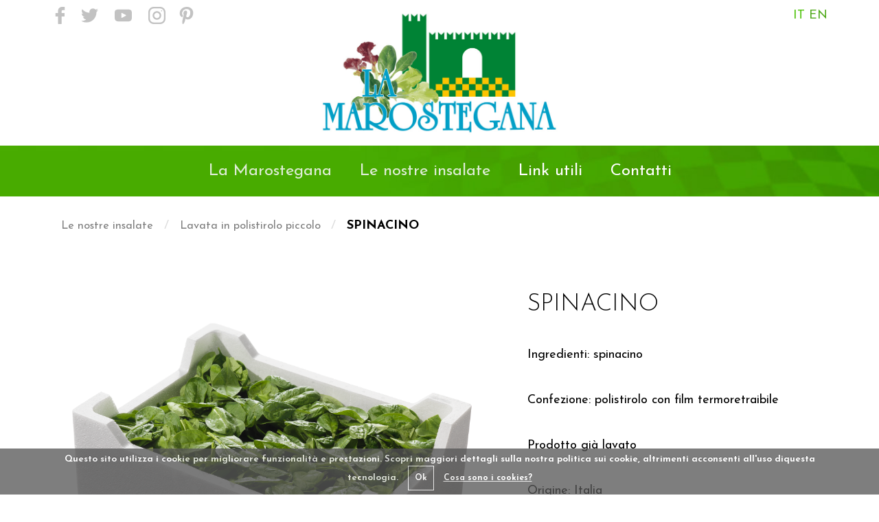

--- FILE ---
content_type: text/html; charset=utf-8
request_url: https://www.lamarostegana.it/le-nostre-insalate/lavata-in-polistirolo-piccolo/spinacino-lavato-polistirolo-piccolo/
body_size: 16145
content:





<!DOCTYPE html>
<html lang="it">
    <head>
        <title>Spinacino IV gamma polistirolo piccolo - La Marostegana clone</title>
        <meta charset="UTF-8">
        
        <link rel="icon" href="/uploads/form-uploads/logo_marostegana_353_kRj68m1.png" type="image/x-icon">
        

        

        

        

        
        
        <!-- Meta tag for SEO -->
        <meta name="description" content="Ingredienti: spinacino   Confezione: polistirolo con coperchio e film termoretraibile   Prodotto già lavato   Origine: Italia   Peso: 1000g  Conservazione: temperatura inferiore agli 8°C. Consumare entro due giorni dall&#39;apertura della confezione e comunque non oltre la data di scadenza.">
        <meta name="keywords" content="produzione, vendita, insalata, ingrosso, rucola spinacino, mercato, ortofrutta, insalatina, lattuga lattughino, rucola, spinacino, novella, verde, busta, buste, flowpack, vaschetta, non, lavata, insalata, polistirolo, con, coperchio, cassettina, azzurra,">

        <!-- Open Graph Meta -->
        <meta property="og:title" content="Spinacino IV gamma polistirolo piccolo - La Marostegana clone" />
        <meta property="og:type" content="article" />
        <meta property="og:url" content="https://www.lamarostegana.it/le-nostre-insalate/lavata-in-polistirolo-piccolo/spinacino-lavato-polistirolo-piccolo/"/>
        <meta property="og:description" content="Ingredienti: spinacino   Confezione: polistirolo con coperchio e film termoretraibile   Prodotto già lavato   Origine: Italia   Peso: 1000g  Conservazione: temperatura inferiore agli 8°C. Consumare entro due giorni dall&#39;apertura della confezione e comunque non oltre la data di scadenza."/>
        <meta property="og:image" content="https://www.lamarostegana.it/uploads/form-uploads/0412_spinacino_lavato_500g.png.1200x0_q85.png" />
        <meta charset="utf-8">
        <meta http-equiv="X-UA-Compatible" content="IE=edge">

        
            <meta name="viewport" content="width=device-width, initial-scale=1" />
            <style>
                #column {
                    display: none;
                }

                @media screen and (max-width: 768px) {
                    .sm-simple li {
                      width: 100% !important;
                    }
                }

            </style>
        
        <meta name="robots" content="index, follow"/><link rel="canonical" href="https://www.lamarostegana.it/le-nostre-insalate/lavata-in-polistirolo-piccolo/spinacino-lavato-polistirolo-piccolo/" /><link rel="alternate" hreflang="en" href="https://www.lamarostegana.it/en/our-salads/washed-small-poly/baby-spinach-washed-polystyrene-clone/" />
        <!---------- CSS ----------->
        <!-- Latest compiled and minified CSS -->
        <link rel="stylesheet" type="text/css" href="/static/css/bootstrap.min.css" />
        <link rel="stylesheet" type="text/css" href="/static/css/jquery-ui.min.css" />
        

        

        <link rel="stylesheet" href="/static/CACHE/css/771115d38ffa.css" type="text/css" />

        <link rel="stylesheet" href="/static/font-awesome/css/font-awesome.min.css" />
        <link href="/static/flag-icon-css/assets/docs.css" rel="stylesheet" />
        <link href="/static/flag-icon-css/css/flag-icon.css" rel="stylesheet" />
        <link rel="stylesheet" href="/static/CACHE/css/6cada1e241ab.css" type="text/css" />
        <link rel="stylesheet" href="/static/font-awesome/css/font-awesome.min.css" />
        <link href="/static/flag-icon-css/assets/docs.css" rel="stylesheet" />
        <link href="/static/flag-icon-css/css/flag-icon.css" rel="stylesheet" />

        
             <!-- Latest compiled and minified JavaScript -->
            <script type="application/javascript"    src="/static/js/jquery-2.2.4.min.js"></script>
            <!-- VG7 Dynamic JS&CSS -->
            
            <link rel="stylesheet" type="text/css" href="/dynamic_assets/global.css">
            <!-- VG7 Controls CSS -->
            <link type="text/css" rel="stylesheet" href="/static/lightgallery/css/lightgallery.css" />
            <link type="text/css" rel="stylesheet" href="/static/jrating/jRating.jquery.css" />
            <link rel="stylesheet" type="text/css" href="/static/css/base.css" />
            <link rel="stylesheet" type="text/css" href="/static/css/base_layout.css" />
        
        <style>
.bx-wrapper { background: transparent !important}
#row-132 img { padding-bottom: 35%; }
 
 #frontend .coloreazzurro .preview_news_inset .text a {
 color: #838383 !important;
 padding-top:0;
}
#frontend .coloreazzurro .preview_news_inset .text a:hover {
 color: #278FF7 !important;
}
 #frontend .colorerosso .preview_news_inset .text a {
 color: #838383 !important;
 padding-top:0;
}
#frontend .colorerosso .preview_news_inset .text a:hover {
 color: #861B2E !important;
}
 #frontend .coloregiallo .preview_news_inset .text a {
 color: #838383 !important;
 padding-top:0;
}
#frontend .coloregiallo .preview_news_inset .text a:hover {
 color: #e7d700 !important;
}
#frontend .coloreverde .preview_news_inset .text a:hover {
 color: #52BF43 !important;
}
 #frontend .coloreverde .preview_news_inset .text a {
 color: #838383 !important;
 padding-top:0;
}
 #frontend .colorerosa .preview_news_inset .text a {
 color: #838383 !important;
 padding-top:0;
}
#frontend .colorerosa .preview_news_inset .text a:hover {
 color: #fe2266 !important;
}
 #frontend .coloreviola .preview_news_inset .text a {
 color: #838383 !important;
 padding-top:0;
}
#frontend .coloreviola .preview_news_inset .text a:hover {
 color: #7130a0 !important;
}

 #frontend .preview_news_inset .title {
 margin-top:0;
height: 32px;
 padding-top:0;
text-align: center;
}

#frontend  .preview_news_inset img {
  position: relative;
  top: 0;
  transition: top ease 0.5s;
}
#frontend  .preview_news_inset img:hover {
  top: -15px;
}
</style>
<!-- Global site tag (gtag.js) - Google Analytics -->
<script async src="https://www.googletagmanager.com/gtag/js?id=UA-117941739-1"></script>
<script>
  window.dataLayer = window.dataLayer || [];
  function gtag(){dataLayer.push(arguments);}
  gtag('js', new Date());

  gtag('config', 'UA-117941739-1');
</script>
        

        
    </head>

    <body>
        



<style>
    #container-header-wrapper {
        
            position:relative;
        
    }

    #container-contents-wrapper {
        
    }
</style>



<div id="frontend">









    



<div id="container-header-wrapper"
     container-id="header-wrapper"
     class="container-fluid controls ">
    <div id="container-header" container-id="header" class="container-fluid">
        
            

<div id="row-wrapper-a" row-id="a"
     class="row-wrapper   container-fluid  "
     >
    <div id="row-a" row-id="a" class="row  container-fluid
                                                                 ">
        
            


<div class="widget col-xs-12 col-sm-12 
    "
    

    
        widget-type="Header" id="header">

        


    

<div id="row-wrapper-1" row-id="1"
     class="row-wrapper   container-fluid  "
     >
    <div id="row-1" row-id="1" class="row 
                                                                    
                                                                        container
                                                                    
                                                                 ">
        
            


<div class="widget col-xs-4 hidden-xs hidden-sm 
    "
    widget-size-xs=4 widget-size-sm=4 widget-size-md=4 widget-size-lg=4 

    
        widget-type="TextBox" widget-id="543" id="widget-543">

        <div id='widget-inset-543'>
            
                



<div id='textbox-wrap-543' class=""
    >
<p><a href="https://www.facebook.com/LaMarostegana/" target="_blank"><img alt="" src="/uploads/uploads/2018/04/18/facebook-logo.svg" style="width: 25px; height: 25px;"/></a>   <a href="https://twitter.com/lamarostegana" target="_blank"><img alt="" src="/uploads/uploads/2018/04/18/twitter-logo-silhouette.svg" style="width: 25px; height: 25px;"/></a>    <a href="https://www.youtube.com/user/MAROSTEGANA" target="_blank"><img alt="" src="/uploads/uploads/2018/04/18/youtube.svg" style="width: 25px; height: 25px;"/></a>    <a href="https://www.instagram.com/lamarostegana/" target="_blank"><img alt="" src="/uploads/uploads/2018/04/18/instagram.svg" style="width: 25px; height: 25px;"/></a>   <a href="https://it.pinterest.com/lamarostegana/" target="_blank"><img alt="" src="/uploads/uploads/2018/04/18/pinterest.svg" style="width: 25px; height: 25px;"/></a><span style="font-size:8px;">   <span style="color:#FFFFFF;">&lt;meta name="p:domain_verify" content="24718c01da9a45d895e38502d2f6525d"/&gt;</span></span></p>
</div>


<style type="text/css">#textbox-wrap-543 a{font-size:inherit}#textbox-wrap-543{display:inline-block;vertical-align:top;width:100%}#widget-inset-543{background-color:transparent}#widget-inset-543:hover{}</style>


            
        </div>

    

    
        
    

    <style>
        #widget-inset-543 {
            border-top: 0px solid black;
            border-right: 0px solid black;
            border-bottom: 0px solid black;
            border-left: 0px solid black;
            padding: 10px 20px 10px 20px;
            background-color: transparent;
        }
        #widget-543 {
            padding: 0px 0px 0px 0px;
        }
    </style>

    
</div>

        
            


<div class="widget col-xs-8 col-md-4 col-xs-offset-0 col-sm-offset-0 col-md-offset-0 col-lg-offset-0 hidden-xs hidden-sm 
    "
    widget-size-xs=8 widget-size-sm=8 widget-size-md=4 widget-size-lg=4 

    
        widget-type="SinglePictureBox" widget-id="2" id="widget-2">

        <div id='widget-inset-2'>
        


<div id='singlepicture-wrap-2' class="single-picture-widget">
    
        
    <div style='position:relative'>
        

        

            
                <img src="/uploads/1/logo_marostegana2022_IftAEfC.jpg"
                     title=""
                     data-src="/uploads/1/logo_marostegana2022_IftAEfC.jpg"
                     alt=""
                     class="image "
                        />
            
        

        

    </div>
    
    
</div>

<style>

    @media (max-width: 768px) {
    
        #singlepicture-wrap-2 {
            width: 100%;
        }
    
    }

    @media (min-width: 768px) and (max-width: 992px) {

    
        #singlepicture-wrap-2 {
            width: 100%;
        }
    

    }

    @media (min-width: 992px) and (max-width: 1200px)  {

    
        #singlepicture-wrap-2 {
            width: 100%;
        }
    


    }

    @media (min-width: 1200px) {

    
        #singlepicture-wrap-2 {
            width: 100%;
        }
    

    }


    #singlepicturebox-caption-2 {
        width: 100%;
        text-align: left;
    
        position:absolute;
        
        

        
            top: 46%;
        
    
        padding-top: 0%;
        padding-bottom: 0%;
        padding-left: 0%;
        padding-right: 0%;
    }

    .parallax-window-2 {
        min-height: 200px !important;
        background: transparent;
    }
</style>




        </div>

    

    
        
    

    <style>
        #widget-inset-2 {
            border-top: 0px solid black;
            border-right: 0px solid black;
            border-bottom: 0px solid black;
            border-left: 0px solid black;
            padding: 0px 0px 0px 0px;
            background-color: transparent;
        }
        #widget-2 {
            padding: 0px 0px 0px 0px;
        }
    </style>

    
</div>

        
            


<div class="widget col-xs-12 col-md-4 col-xs-offset-0 col-sm-offset-0 col-md-offset-0 col-lg-offset-0 
    "
    widget-size-xs=12 widget-size-sm=12 widget-size-md=4 widget-size-lg=4 

    
        widget-type="Languages" id="widget-4" widget-id="4">

        <div id='widget-inset-4'>
        

<div id='languages-wrap-4'>


    
        

        
                <a href='/le-nostre-insalate/lavata-in-polistirolo-piccolo/spinacino-lavato-polistirolo-piccolo/' class=" active ">IT</a>
        

        
            <a href='/en/our-salads/washed-small-poly/baby-spinach-washed-polystyrene-clone/' class="">EN</a>
        

        
            
        
            
        
    

</div>


<style>
#languages-wrap-4 {
    width: 100%;
    text-align: right;
}

span.flag-icon {
    opacity: 0.3;
    margin: 0px 2px;
    padding: 0px;

    
        font-size: 12pt !important;
        line-height: normal !important;
    

    

    
}
span.flag-icon.active {
    opacity: 1;
    /*-webkit-filter: grayscale(100%);
    filter: grayscale(100%);
    filter: gray;
    filter: url("data:image/svg+xml;utf8,<svg version='1.1' xmlns='http://www.w3.org/2000/svg' height='0'><filter id='greyscale'><feColorMatrix type='matrix' values='0.3333 0.3333 0.3333 0 0 0.3333 0.3333 0.3333 0 0 0.3333 0.3333 0.3333 0 0 0 0 0 1 0' /></filter></svg>#greyscale");*/
}
span.flag-icon:hover {
    opacity: 1;
}

#languages-wrap-4 a.active {
    color: rgb(75, 193, 5) !important;
}

</style>



        </div>
    

    
        
    

    <style>
        #widget-inset-4 {
            border-top: 0px solid black;
            border-right: 0px solid black;
            border-bottom: 0px solid black;
            border-left: 0px solid black;
            padding: 10px 20px 10px 0px;
            background-color: transparent;
        }
        #widget-4 {
            padding: 0px 0px 0px 0px;
        }
    </style>

    
</div>

        

        <div id="saved-row-1" class="saved-row-overlay" style='display:none;'><span class="glyphicon glyphicon-ok saved-row-checkmark"></span></div>

        <div id='page-choices-1' class='page-choices' style='display:none'>
            <a href='#' class='close-dropdown controls'><i class="fa fa-times"></i></a>
            <div>
              <!--h3>Dispositivi Molto Piccoli (smartphone)</h3-->

            <a href='#' class='choose_page controls' row-id='1' page-id="0"><b>Questa pagina</b></a><br>
            
            </div>

        </div>

    </div>
</div>


<style>


    
        #row-wrapper-1 {
            background-color: rgb(255, 255, 255);
            
        }
    


    #row-wrapper-1 {
        margin-top: 0px;
        margin-bottom: 0px;
    }

    #row-1 {
        padding-top: 0px;
        padding-bottom: 0px;
        padding-left: 0px;
        padding-right: 0px;

        z-index: 2;
        
    }

    

</style>


    

<div id="row-wrapper-2" row-id="2"
     class="row-wrapper   container-fluid  "
     >
    <div id="row-2" row-id="2" class="row  container-fluid
                                                                 ">
        
            


<div class="widget col-xs-12 col-xs-offset-0 col-sm-offset-0 col-md-offset-0 col-lg-offset-0 hidden-xs hidden-sm 
    "
    widget-size-xs=12 widget-size-sm=12 widget-size-md=12 widget-size-lg=12 

    
        widget-type="Menu"  widget-id="3" id="widget-3">

        <div id='widget-inset-3'>
        



    



<a href="#" id="menu-button-3" class="menu-button collapsed" style="padding: 10px 0px 6px 0px !important;
     
        background-image: url(/uploads/form-uploads/logomobile_2022_cyUkTBS.svg);
        background-position: center center;
        background-repeat: no-repeat;
    "><i class="fa fa-bars" style="font-size: 18pt; display:inline-block;"></i>
        

        

            
                
            
                
            
            
                <span href='/en/our-salads/washed-small-poly/baby-spinach-washed-polystyrene-clone/' class="lang_link   pull-right">EN&nbsp;</span>
            

            
                    <span href='/le-nostre-insalate/lavata-in-polistirolo-piccolo/spinacino-lavato-polistirolo-piccolo/' class="lang_link  active  pull-right">IT&nbsp;</span>
            

        
</a>


<ul id="main-menu-3" class="sm sm-simple collapsed">




    

        <li class="toplevelmenu">
            <a href="/" id="menu_item_3_1"

               class="active"
                style="font-size: 18pt !important; line-height:24pt !important">
                <span>La Marostegana</span>
                <span class="arrow-down" style="display: none"><i class="fa fa-angle-down"></i></span>
                <div class="arrow-up"></div>
            
        </a>

            
        </li>
    

    

        <li class="toplevelmenu">
            <a href="/le-nostre-insalate/" id="menu_item_3_103"

               class="active"
                style="font-size: 18pt !important; line-height:24pt !important">
                <span>Le nostre insalate</span>
                <span class="arrow-down" style="display: none"><i class="fa fa-angle-down"></i></span>
                <div class="arrow-up"></div>
            
        </a>

            
        </li>
    

    

        <li class="toplevelmenu">
            <a href="/link-utili/" id="menu_item_3_4"

               class=""
                style="font-size: 18pt !important; line-height:24pt !important">
                <span>Link utili</span>
                <span class="arrow-down" style="display: none"><i class="fa fa-angle-down"></i></span>
                <div class="arrow-up"></div>
            
        </a>

            
        </li>
    

    

        <li class="toplevelmenu">
            <a href="/contatti/" id="menu_item_3_5"

               class=""
                style="font-size: 18pt !important; line-height:24pt !important">
                <span>Contatti</span>
                <span class="arrow-down" style="display: none"><i class="fa fa-angle-down"></i></span>
                <div class="arrow-up"></div>
            
        </a>

            
        </li>
    

    

</ul>


<style>

#widget-inset-3  {
    text-align: center;
    line-height: 0.9 !important;
}

@media (min-width: 992px) {
    #main-menu-3  {
        
        height: 39px;
        
    }

    
        #main-menu-3.sm-simple:not(.sm-vertical) .toplevelmenu > a,
        #main-menu-3.sm-simple:not(.sm-vertical) .toplevelmenu > a:hover,
        #main-menu-3.sm-simple:not(.sm-vertical) .toplevelmenu > a:focus,
        #main-menu-3.sm-simple:not(.sm-vertical) .toplevelmenu > a:active,
        #main-menu-3.sm-simple:not(.sm-vertical) .toplevelmenu > a.highlighted {
            padding-left: 20px !important;
            padding-right: 20px !important;
        }
    
    
        #main-menu-3.sm-simple:not(.sm-vertical) .toplevelmenu > a,
        #main-menu-3.sm-simple:not(.sm-vertical) .toplevelmenu > a:hover,
        #main-menu-3.sm-simple:not(.sm-vertical) .toplevelmenu > a:focus,
        #main-menu-3.sm-simple:not(.sm-vertical) .toplevelmenu > a:active,
        #main-menu-3.sm-simple:not(.sm-vertical) .toplevelmenu > a.highlighted {
            padding-top: 11px !important;
            padding-bottom: 11px !important;
        }
    
}

@media (max-width: 992px) {
    #widget-inset-3  {
        padding: 0px !important;
        
            background-color: rgba(0, 150, 210, 0) !important;
        
    }
    #widget-inset-3 ul.sm li {
        margin-left: -1px;
    }
    
    .header-fixed #main-menu-3 {
        max-height: 340px;
        overflow-y: auto;
    }
}

#main-menu-3:not(.sm-vertical) {
    text-align: center;
}






.lang_link {
    
        line-height: 20px;
    

    vertical-align: middle;
    padding: 2px;

    cursor: pointer;
}
.menu_button .fa {
    
        line-height: 25px;
    

    vertical-align: middle;
}




#main-menu-3 .has-submenu .arrow-down {
    display: inline !important;
    padding-left: 5px;
}

#main-menu-3 .has-submenu .arrow-down i {
    font-size: 18pt;
}

#main-menu-3.sm-simple .toplevelmenu  ul {
    padding: 0px 0px;
    border: 1px solid #bbbbbb;
    
        background-color: rgba(0, 150, 210, 0) !important;
    
    -webkit-box-shadow: 0 1px 1px rgba(0, 0, 0, 0.2);
    -moz-box-shadow: 0 1px 1px rgba(0, 0, 0, 0.2);
    box-shadow: 0 1px 1px rgba(0, 0, 0, 0.2);
  }


</style>









        </div>

    

    
        
    

    <style>
        #widget-inset-3 {
            border-top: 0px solid black;
            border-right: 0px solid black;
            border-bottom: 0px solid black;
            border-left: 0px solid black;
            padding: 10px 0px 6px 0px;
            background-color: transparent;
        }
        #widget-3 {
            padding: 0px 0px 0px 0px;
        }
    </style>

    
</div>

        

        <div id="saved-row-2" class="saved-row-overlay" style='display:none;'><span class="glyphicon glyphicon-ok saved-row-checkmark"></span></div>

        <div id='page-choices-2' class='page-choices' style='display:none'>
            <a href='#' class='close-dropdown controls'><i class="fa fa-times"></i></a>
            <div>
              <!--h3>Dispositivi Molto Piccoli (smartphone)</h3-->

            <a href='#' class='choose_page controls' row-id='2' page-id="0"><b>Questa pagina</b></a><br>
            
            </div>

        </div>

    </div>
</div>


<style>


    
        #row-wrapper-2 {
            background-color: rgba(119, 183, 57, 0);
            
                background-image: url(/uploads/form-uploads/sfondo-footer_JjPJPyz.jpg);
                
                    background-repeat: no-repeat;
                    background-size: cover;
                
                background-position: center top;
            
        }
    


    #row-wrapper-2 {
        margin-top: 0px;
        margin-bottom: 0px;
    }

    #row-2 {
        padding-top: 0px;
        padding-bottom: 0px;
        padding-left: 0px;
        padding-right: 0px;

        z-index: 2;
        
    }

    

</style>


    

<div id="row-wrapper-145" row-id="145"
     class="row-wrapper   container-fluid  "
     >
    <div id="row-145" row-id="145" class="row  container-fluid
                                                                 ">
        
            


<div class="widget col-xs-12 col-xs-offset-0 col-sm-offset-0 col-md-offset-0 col-lg-offset-0 hidden-md hidden-lg 
    "
    widget-size-xs=12 widget-size-sm=12 widget-size-md=12 widget-size-lg=12 

    
        widget-type="Menu"  widget-id="378" id="widget-378">

        <div id='widget-inset-378'>
        



    



<a href="#" id="menu-button-378" class="menu-button collapsed" style="padding: 30px 20px 30px 20px !important;
     
        background-image: url(/uploads/form-uploads/logomobile_2022_cyUkTBS.svg);
        background-position: center center;
        background-repeat: no-repeat;
    "><i class="fa fa-bars" style="font-size: 18pt; display:inline-block;"></i>
        

        

            
                
            
                
            
            
                <span href='/en/our-salads/washed-small-poly/baby-spinach-washed-polystyrene-clone/' class="lang_link   pull-right">EN&nbsp;</span>
            

            
                    <span href='/le-nostre-insalate/lavata-in-polistirolo-piccolo/spinacino-lavato-polistirolo-piccolo/' class="lang_link  active  pull-right">IT&nbsp;</span>
            

        
</a>


<ul id="main-menu-378" class="sm sm-simple collapsed">




    

        <li class="toplevelmenu">
            <a href="/" id="menu_item_378_1"

               class="active"
                style="font-size: 14pt !important; line-height:20pt !important">
                <span>La Marostegana</span>
                <span class="arrow-down" style="display: none"><i class="fa fa-angle-down"></i></span>
                <div class="arrow-up"></div>
            
        </a>

            
        </li>
    

    

        <li class="toplevelmenu">
            <a href="/le-nostre-insalate/" id="menu_item_378_103"

               class="active"
                style="font-size: 14pt !important; line-height:20pt !important">
                <span>Le nostre insalate</span>
                <span class="arrow-down" style="display: none"><i class="fa fa-angle-down"></i></span>
                <div class="arrow-up"></div>
            
        </a>

            
                <ul class="submenu">
    
        
            <li>
                <a href="/le-nostre-insalate/lavata-in-ciotola-2/" id="menu_item_378_104" level="1"
                   class=" submenu-children
                    ">
                    Lavata in ciotola<div class="arrow-up submenu"></div>
                </a>
                
                     <ul class="submenu">
    
        
            <li>
                <a href="/le-nostre-insalate/lavata-in-ciotola-2/greca-lavata-ciotola-2/" id="menu_item_378_110" level="2"
                   class=" submenu-children
                     leaf ">
                    GRECA<div class="arrow-up submenu"></div>
                </a>
                
                    
                
            </li>
        
    
        
            <li>
                <a href="/le-nostre-insalate/lavata-in-ciotola-2/mediterranea-lavata-ciotola-2/" id="menu_item_378_111" level="2"
                   class=" submenu-children
                     leaf ">
                    MEDITERRANEA<div class="arrow-up submenu"></div>
                </a>
                
                    
                
            </li>
        
    
        
            <li>
                <a href="/le-nostre-insalate/lavata-in-ciotola-2/poker-dolce-lavato-ciotola-2/" id="menu_item_378_112" level="2"
                   class=" submenu-children
                     leaf ">
                    POKER DOLCE<div class="arrow-up submenu"></div>
                </a>
                
                    
                
            </li>
        
    
        
            <li>
                <a href="/le-nostre-insalate/lavata-in-ciotola-2/poker-aromatico-lavato-ciotola-1/" id="menu_item_378_113" level="2"
                   class=" submenu-children
                     leaf ">
                    POKER AROMATICO<div class="arrow-up submenu"></div>
                </a>
                
                    
                
            </li>
        
    
        
            <li>
                <a href="/le-nostre-insalate/lavata-in-ciotola-2/carote-lavate-ciotola-2/" id="menu_item_378_114" level="2"
                   class=" submenu-children
                     leaf ">
                    CAROTE<div class="arrow-up submenu"></div>
                </a>
                
                    
                
            </li>
        
    
        
            <li>
                <a href="/le-nostre-insalate/lavata-in-ciotola-2/gaia-lavata-ciotola-1/" id="menu_item_378_115" level="2"
                   class=" submenu-children
                     leaf ">
                    GAIA<div class="arrow-up submenu"></div>
                </a>
                
                    
                
            </li>
        
    
</ul> 
                
            </li>
        
    
        
            <li>
                <a href="/le-nostre-insalate/lavata-in-busta-1/" id="menu_item_378_105" level="1"
                   class=" submenu-children
                    ">
                    Lavata in busta<div class="arrow-up submenu"></div>
                </a>
                
                     <ul class="submenu">
    
        
            <li>
                <a href="/le-nostre-insalate/lavata-in-busta-1/insalatina-novella-lavata-busta-1/" id="menu_item_378_116" level="2"
                   class=" submenu-children
                     leaf ">
                    INSALATINA NOVELLA<div class="arrow-up submenu"></div>
                </a>
                
                    
                
            </li>
        
    
        
            <li>
                <a href="/le-nostre-insalate/lavata-in-busta-1/rucola-lavata-busta/" id="menu_item_378_117" level="2"
                   class=" submenu-children
                     leaf ">
                    RUCOLA<div class="arrow-up submenu"></div>
                </a>
                
                    
                
            </li>
        
    
        
            <li>
                <a href="/le-nostre-insalate/lavata-in-busta-1/valeriana-lavata-busta-2/" id="menu_item_378_118" level="2"
                   class=" submenu-children
                     leaf ">
                    VALERIANA<div class="arrow-up submenu"></div>
                </a>
                
                    
                
            </li>
        
    
        
            <li>
                <a href="/le-nostre-insalate/lavata-in-busta-1/tutteinsieme-lavate-busta-2/" id="menu_item_378_119" level="2"
                   class=" submenu-children
                     leaf ">
                    TUTTEINSIEME<div class="arrow-up submenu"></div>
                </a>
                
                    
                
            </li>
        
    
        
            <li>
                <a href="/le-nostre-insalate/lavata-in-busta-1/armonia-lavata-busta-2/" id="menu_item_378_120" level="2"
                   class=" submenu-children
                     leaf ">
                    ARMONIA<div class="arrow-up submenu"></div>
                </a>
                
                    
                
            </li>
        
    
        
            <li>
                <a href="/le-nostre-insalate/lavata-in-busta-1/radicchietto-lavato-busta/" id="menu_item_378_207" level="2"
                   class=" submenu-children
                     leaf ">
                    RADICCHIETTO<div class="arrow-up submenu"></div>
                </a>
                
                    
                
            </li>
        
    
</ul> 
                
            </li>
        
    
        
            <li>
                <a href="/le-nostre-insalate/lavata-in-busta-grande-1/" id="menu_item_378_106" level="1"
                   class=" submenu-children
                    ">
                    Lavata in busta grande<div class="arrow-up submenu"></div>
                </a>
                
                     <ul class="submenu">
    
        
            <li>
                <a href="/le-nostre-insalate/lavata-in-busta-grande-1/insalatina-novella-lavata-busta-grande/" id="menu_item_378_121" level="2"
                   class=" submenu-children
                     leaf ">
                    INSALATINA NOVELLA<div class="arrow-up submenu"></div>
                </a>
                
                    
                
            </li>
        
    
        
            <li>
                <a href="/le-nostre-insalate/lavata-in-busta-grande-1/rucola-lavata-busta-grande/" id="menu_item_378_122" level="2"
                   class=" submenu-children
                     leaf ">
                    RUCOLA<div class="arrow-up submenu"></div>
                </a>
                
                    
                
            </li>
        
    
        
            <li>
                <a href="/le-nostre-insalate/lavata-in-busta-grande-1/valeriana-lavata-busta-grande/" id="menu_item_378_123" level="2"
                   class=" submenu-children
                     leaf ">
                    VALERIANA<div class="arrow-up submenu"></div>
                </a>
                
                    
                
            </li>
        
    
        
            <li>
                <a href="/le-nostre-insalate/lavata-in-busta-grande-1/spinacino-lavato-busta-grande/" id="menu_item_378_124" level="2"
                   class=" submenu-children
                     leaf ">
                    SPINACINO<div class="arrow-up submenu"></div>
                </a>
                
                    
                
            </li>
        
    
        
            <li>
                <a href="/le-nostre-insalate/lavata-in-busta-grande-1/red-chard-lavata-busta-grande/" id="menu_item_378_125" level="2"
                   class=" submenu-children
                     leaf ">
                    RED CHARD<div class="arrow-up submenu"></div>
                </a>
                
                    
                
            </li>
        
    
        
            <li>
                <a href="/le-nostre-insalate/lavata-in-busta-grande-1/tutteinsieme-lavate-busta-grande/" id="menu_item_378_126" level="2"
                   class=" submenu-children
                     leaf ">
                    TUTTEINSIEME<div class="arrow-up submenu"></div>
                </a>
                
                    
                
            </li>
        
    
        
            <li>
                <a href="/le-nostre-insalate/lavata-in-busta-grande-1/armonia-lavata-busta-grande/" id="menu_item_378_127" level="2"
                   class=" submenu-children
                     leaf ">
                    ARMONIA<div class="arrow-up submenu"></div>
                </a>
                
                    
                
            </li>
        
    
        
            <li>
                <a href="/le-nostre-insalate/lavata-in-busta-grande-1/radicchio-variegato-lavato-busta-grande/" id="menu_item_378_128" level="2"
                   class=" submenu-children
                     leaf ">
                    RADICCHIO VARIEGATO<div class="arrow-up submenu"></div>
                </a>
                
                    
                
            </li>
        
    
</ul> 
                
            </li>
        
    
        
            <li>
                <a href="/le-nostre-insalate/lavata-in-busta-maxi/" id="menu_item_378_107" level="1"
                   class=" submenu-children
                    ">
                    Lavata in busta maxi<div class="arrow-up submenu"></div>
                </a>
                
                     <ul class="submenu">
    
        
            <li>
                <a href="/le-nostre-insalate/lavata-in-busta-maxi/insalatina-novella-lavata-busta-maxi/" id="menu_item_378_148" level="2"
                   class=" submenu-children
                     leaf ">
                    INSALATINA NOVELLA<div class="arrow-up submenu"></div>
                </a>
                
                    
                
            </li>
        
    
        
            <li>
                <a href="/le-nostre-insalate/lavata-in-busta-maxi/rucola-lavata-busta-maxi/" id="menu_item_378_138" level="2"
                   class=" submenu-children
                     leaf ">
                    RUCOLA<div class="arrow-up submenu"></div>
                </a>
                
                    
                
            </li>
        
    
        
            <li>
                <a href="/le-nostre-insalate/lavata-in-busta-maxi/valeriana-lavata-busta-maxi/" id="menu_item_378_139" level="2"
                   class=" submenu-children
                     leaf ">
                    VALERIANA<div class="arrow-up submenu"></div>
                </a>
                
                    
                
            </li>
        
    
        
            <li>
                <a href="/le-nostre-insalate/lavata-in-busta-maxi/spinacino-lavato-busta-maxi/" id="menu_item_378_140" level="2"
                   class=" submenu-children
                     leaf ">
                    SPINACINO<div class="arrow-up submenu"></div>
                </a>
                
                    
                
            </li>
        
    
        
            <li>
                <a href="/le-nostre-insalate/lavata-in-busta-maxi/red-chard-lavata-busta-maxi/" id="menu_item_378_141" level="2"
                   class=" submenu-children
                     leaf ">
                    RED CHARD<div class="arrow-up submenu"></div>
                </a>
                
                    
                
            </li>
        
    
        
            <li>
                <a href="/le-nostre-insalate/lavata-in-busta-maxi/tutteinsieme-lavate-busta-maxi/" id="menu_item_378_142" level="2"
                   class=" submenu-children
                     leaf ">
                    TUTTEINSIEME<div class="arrow-up submenu"></div>
                </a>
                
                    
                
            </li>
        
    
        
            <li>
                <a href="/le-nostre-insalate/lavata-in-busta-maxi/armonia-lavata-busta-maxi/" id="menu_item_378_143" level="2"
                   class=" submenu-children
                     leaf ">
                    ARMONIA<div class="arrow-up submenu"></div>
                </a>
                
                    
                
            </li>
        
    
        
            <li>
                <a href="/le-nostre-insalate/lavata-in-busta-maxi/radicchio-variegato-lavato-busta-maxi/" id="menu_item_378_144" level="2"
                   class=" submenu-children
                     leaf ">
                    RADICCHIO VARIEGATO<div class="arrow-up submenu"></div>
                </a>
                
                    
                
            </li>
        
    
</ul> 
                
            </li>
        
    
        
            <li>
                <a href="/le-nostre-insalate/lavata-in-polistirolo-piccolo/" id="menu_item_378_108" level="1"
                   class=" submenu-children
                    ">
                    Lavata in polistirolo piccolo<div class="arrow-up submenu"></div>
                </a>
                
                     <ul class="submenu">
    
        
            <li>
                <a href="/le-nostre-insalate/lavata-in-polistirolo-piccolo/insalatina-novella-lavata-polistirolo-piccolo/" id="menu_item_378_149" level="2"
                   class=" submenu-children
                     leaf ">
                    INSALATINA NOVELLA<div class="arrow-up submenu"></div>
                </a>
                
                    
                
            </li>
        
    
        
            <li>
                <a href="/le-nostre-insalate/lavata-in-polistirolo-piccolo/insalatina-mista-lavata-polistirolo-piccolo/" id="menu_item_378_150" level="2"
                   class=" submenu-children
                     leaf ">
                    INSALATINA MISTA<div class="arrow-up submenu"></div>
                </a>
                
                    
                
            </li>
        
    
        
            <li>
                <a href="/le-nostre-insalate/lavata-in-polistirolo-piccolo/rucola-lavata-polistirolo-piccolo/" id="menu_item_378_151" level="2"
                   class=" submenu-children
                     leaf ">
                    RUCOLA<div class="arrow-up submenu"></div>
                </a>
                
                    
                
            </li>
        
    
        
            <li>
                <a href="/le-nostre-insalate/lavata-in-polistirolo-piccolo/valeriana-lavata-polistirolo-piccolo/" id="menu_item_378_152" level="2"
                   class=" submenu-children
                     leaf ">
                    VALERIANA<div class="arrow-up submenu"></div>
                </a>
                
                    
                
            </li>
        
    
        
            <li>
                <a href="/le-nostre-insalate/lavata-in-polistirolo-piccolo/spinacino-lavato-polistirolo-piccolo/" id="menu_item_378_153" level="2"
                   class=" active  submenu-children
                     leaf ">
                    SPINACINO<div class="arrow-up submenu"></div>
                </a>
                
                    
                
            </li>
        
    
        
            <li>
                <a href="/le-nostre-insalate/lavata-in-polistirolo-piccolo/tutteinsieme-lavata-polistirolo-piccolo/" id="menu_item_378_154" level="2"
                   class=" submenu-children
                     leaf ">
                    TUTTEINSIEME<div class="arrow-up submenu"></div>
                </a>
                
                    
                
            </li>
        
    
</ul> 
                
            </li>
        
    
        
            <li>
                <a href="/le-nostre-insalate/lavata-in-polistirolo-con-coperchio/" id="menu_item_378_109" level="1"
                   class=" submenu-children
                    ">
                    Lavata in polistirolo con coperchio<div class="arrow-up submenu"></div>
                </a>
                
                     <ul class="submenu">
    
        
            <li>
                <a href="/le-nostre-insalate/lavata-in-polistirolo-con-coperchio/insalatina-novella-lavata-polistirolo-con-coperchio/" id="menu_item_378_157" level="2"
                   class=" submenu-children
                     leaf ">
                    INSALATINA NOVELLA<div class="arrow-up submenu"></div>
                </a>
                
                    
                
            </li>
        
    
        
            <li>
                <a href="/le-nostre-insalate/lavata-in-polistirolo-con-coperchio/insalatina-mista-lavata-polistirolo-con-coperchio/" id="menu_item_378_158" level="2"
                   class=" submenu-children
                     leaf ">
                    INSALATINA MISTA<div class="arrow-up submenu"></div>
                </a>
                
                    
                
            </li>
        
    
        
            <li>
                <a href="/le-nostre-insalate/lavata-in-polistirolo-con-coperchio/rucola-lavata-polistirolo-con-coperchio/" id="menu_item_378_159" level="2"
                   class=" submenu-children
                     leaf ">
                    RUCOLA<div class="arrow-up submenu"></div>
                </a>
                
                    
                
            </li>
        
    
        
            <li>
                <a href="/le-nostre-insalate/lavata-in-polistirolo-con-coperchio/valeriana-lavata-polistirolo-con-coperchio/" id="menu_item_378_162" level="2"
                   class=" submenu-children
                     leaf ">
                    VALERIANA<div class="arrow-up submenu"></div>
                </a>
                
                    
                
            </li>
        
    
        
            <li>
                <a href="/le-nostre-insalate/lavata-in-polistirolo-con-coperchio/spinacino-lavato-polistirolo-con-coperchio/" id="menu_item_378_160" level="2"
                   class=" submenu-children
                     leaf ">
                    SPINACINO<div class="arrow-up submenu"></div>
                </a>
                
                    
                
            </li>
        
    
        
            <li>
                <a href="/le-nostre-insalate/lavata-in-polistirolo-con-coperchio/tutteinsieme-lavata-polistirolo-con-coperchio/" id="menu_item_378_161" level="2"
                   class=" submenu-children
                     leaf ">
                    TUTTEINSIEME<div class="arrow-up submenu"></div>
                </a>
                
                    
                
            </li>
        
    
        
            <li>
                <a href="/le-nostre-insalate/lavata-in-polistirolo-con-coperchio/radicchio-variegato-tagliato-lavato-polistirolo-con-coperchio/" id="menu_item_378_156" level="2"
                   class=" submenu-children
                     leaf ">
                    RADICCHIO VARIEGATO TAGLIATO<div class="arrow-up submenu"></div>
                </a>
                
                    
                
            </li>
        
    
        
            <li>
                <a href="/le-nostre-insalate/lavata-in-polistirolo-con-coperchio/armonia-lavata-polistirolo-con-coperchio/" id="menu_item_378_155" level="2"
                   class=" submenu-children
                     leaf ">
                    ARMONIA<div class="arrow-up submenu"></div>
                </a>
                
                    
                
            </li>
        
    
</ul> 
                
            </li>
        
    
        
            <li>
                <a href="/le-nostre-insalate/non-lavata-in-vaschetta-1/" id="menu_item_378_163" level="1"
                   class=" submenu-children
                    ">
                    Non lavata in vaschetta<div class="arrow-up submenu"></div>
                </a>
                
                     <ul class="submenu">
    
        
            <li>
                <a href="/le-nostre-insalate/non-lavata-in-vaschetta-1/insalatina-novella-vaschetta-1/" id="menu_item_378_164" level="2"
                   class=" submenu-children
                     leaf ">
                    INSALATINA NOVELLA<div class="arrow-up submenu"></div>
                </a>
                
                    
                
            </li>
        
    
        
            <li>
                <a href="/le-nostre-insalate/non-lavata-in-vaschetta-1/insalatina-mista-vaschetta/" id="menu_item_378_165" level="2"
                   class=" submenu-children
                     leaf ">
                    INSALATINA MISTA<div class="arrow-up submenu"></div>
                </a>
                
                    
                
            </li>
        
    
        
            <li>
                <a href="/le-nostre-insalate/non-lavata-in-vaschetta-1/rucola-vaschetta-2/" id="menu_item_378_166" level="2"
                   class=" submenu-children
                     leaf ">
                    RUCOLA<div class="arrow-up submenu"></div>
                </a>
                
                    
                
            </li>
        
    
        
            <li>
                <a href="/le-nostre-insalate/non-lavata-in-vaschetta-1/valeriana-vaschetta-2/" id="menu_item_378_167" level="2"
                   class=" submenu-children
                     leaf ">
                    VALERIANA<div class="arrow-up submenu"></div>
                </a>
                
                    
                
            </li>
        
    
        
            <li>
                <a href="/le-nostre-insalate/non-lavata-in-vaschetta-1/tutteinsieme-vaschetta-1/" id="menu_item_378_168" level="2"
                   class=" submenu-children
                     leaf ">
                    TUTTEINSIEME<div class="arrow-up submenu"></div>
                </a>
                
                    
                
            </li>
        
    
        
            <li>
                <a href="/le-nostre-insalate/non-lavata-in-vaschetta-1/spinacino-vaschetta-2/" id="menu_item_378_169" level="2"
                   class=" submenu-children
                     leaf ">
                    SPINACINO<div class="arrow-up submenu"></div>
                </a>
                
                    
                
            </li>
        
    
        
            <li>
                <a href="/le-nostre-insalate/non-lavata-in-vaschetta-1/red-chard-vaschetta-1/" id="menu_item_378_170" level="2"
                   class=" submenu-children
                     leaf ">
                    RED CHARD<div class="arrow-up submenu"></div>
                </a>
                
                    
                
            </li>
        
    
        
            <li>
                <a href="/le-nostre-insalate/non-lavata-in-vaschetta-1/tat-soi-vaschetta-1/" id="menu_item_378_171" level="2"
                   class=" submenu-children
                     leaf ">
                    TAT SOI<div class="arrow-up submenu"></div>
                </a>
                
                    
                
            </li>
        
    
        
            <li>
                <a href="/le-nostre-insalate/non-lavata-in-vaschetta-1/mizuna-vaschetta-1/" id="menu_item_378_172" level="2"
                   class=" submenu-children
                     leaf ">
                    MIZUNA<div class="arrow-up submenu"></div>
                </a>
                
                    
                
            </li>
        
    
        
            <li>
                <a href="/le-nostre-insalate/non-lavata-in-vaschetta-1/radicchietto-vaschetta-2/" id="menu_item_378_173" level="2"
                   class=" submenu-children
                     leaf ">
                    RADICCHIETTO<div class="arrow-up submenu"></div>
                </a>
                
                    
                
            </li>
        
    
</ul> 
                
            </li>
        
    
        
            <li>
                <a href="/le-nostre-insalate/non-lavata-in-polistirolo-piccolo/" id="menu_item_378_174" level="1"
                   class=" submenu-children
                    ">
                    Non lavata in polistirolo piccolo<div class="arrow-up submenu"></div>
                </a>
                
                     <ul class="submenu">
    
        
            <li>
                <a href="/le-nostre-insalate/non-lavata-in-polistirolo-piccolo/insalatina-novella-polistirolo-piccolo/" id="menu_item_378_175" level="2"
                   class=" submenu-children
                     leaf ">
                    INSALATINA NOVELLA<div class="arrow-up submenu"></div>
                </a>
                
                    
                
            </li>
        
    
        
            <li>
                <a href="/le-nostre-insalate/non-lavata-in-polistirolo-piccolo/insalatina-mista-polistirolo-piccolo/" id="menu_item_378_176" level="2"
                   class=" submenu-children
                     leaf ">
                    INSALATINA MISTA<div class="arrow-up submenu"></div>
                </a>
                
                    
                
            </li>
        
    
        
            <li>
                <a href="/le-nostre-insalate/non-lavata-in-polistirolo-piccolo/rucola-polistirolo-1/" id="menu_item_378_177" level="2"
                   class=" submenu-children
                     leaf ">
                    RUCOLA<div class="arrow-up submenu"></div>
                </a>
                
                    
                
            </li>
        
    
        
            <li>
                <a href="/le-nostre-insalate/non-lavata-in-polistirolo-piccolo/valeriana-polistirolo-piccolo/" id="menu_item_378_178" level="2"
                   class=" submenu-children
                     leaf ">
                    VALERIANA<div class="arrow-up submenu"></div>
                </a>
                
                    
                
            </li>
        
    
        
            <li>
                <a href="/le-nostre-insalate/non-lavata-in-polistirolo-piccolo/spinacino-polistirolo-piccolo/" id="menu_item_378_179" level="2"
                   class=" submenu-children
                     leaf ">
                    SPINACINO<div class="arrow-up submenu"></div>
                </a>
                
                    
                
            </li>
        
    
        
            <li>
                <a href="/le-nostre-insalate/non-lavata-in-polistirolo-piccolo/radicchietto-polistirolo-piccolo/" id="menu_item_378_182" level="2"
                   class=" submenu-children
                     leaf ">
                    RADICCHIETTO<div class="arrow-up submenu"></div>
                </a>
                
                    
                
            </li>
        
    
        
            <li>
                <a href="/le-nostre-insalate/non-lavata-in-polistirolo-piccolo/tutteinsieme-polistirolo-piccolo/" id="menu_item_378_181" level="2"
                   class=" submenu-children
                     leaf ">
                    TUTTEINSIEME<div class="arrow-up submenu"></div>
                </a>
                
                    
                
            </li>
        
    
</ul> 
                
            </li>
        
    
        
            <li>
                <a href="/le-nostre-insalate/non-lavata-in-polistirolo/" id="menu_item_378_184" level="1"
                   class=" submenu-children
                    ">
                    Non lavata in polistirolo<div class="arrow-up submenu"></div>
                </a>
                
                     <ul class="submenu">
    
        
            <li>
                <a href="/le-nostre-insalate/non-lavata-in-polistirolo/insalatina-novella-polistirolo-1/" id="menu_item_378_185" level="2"
                   class=" submenu-children
                     leaf ">
                    INSALATINA NOVELLA<div class="arrow-up submenu"></div>
                </a>
                
                    
                
            </li>
        
    
        
            <li>
                <a href="/le-nostre-insalate/non-lavata-in-polistirolo/insalatina-mista-polistirolo-1/" id="menu_item_378_186" level="2"
                   class=" submenu-children
                     leaf ">
                    INSALATINA MISTA<div class="arrow-up submenu"></div>
                </a>
                
                    
                
            </li>
        
    
        
            <li>
                <a href="/le-nostre-insalate/non-lavata-in-polistirolo/rucola-polistirolo-3/" id="menu_item_378_187" level="2"
                   class=" submenu-children
                     leaf ">
                    RUCOLA<div class="arrow-up submenu"></div>
                </a>
                
                    
                
            </li>
        
    
        
            <li>
                <a href="/le-nostre-insalate/non-lavata-in-polistirolo/valeriana-polistirolo-2/" id="menu_item_378_188" level="2"
                   class=" submenu-children
                     leaf ">
                    VALERIANA<div class="arrow-up submenu"></div>
                </a>
                
                    
                
            </li>
        
    
        
            <li>
                <a href="/le-nostre-insalate/non-lavata-in-polistirolo/spinacino-polistirolo-1/" id="menu_item_378_190" level="2"
                   class=" submenu-children
                     leaf ">
                    SPINACINO<div class="arrow-up submenu"></div>
                </a>
                
                    
                
            </li>
        
    
        
            <li>
                <a href="/le-nostre-insalate/non-lavata-in-polistirolo/red-chard-polistirolo-2/" id="menu_item_378_191" level="2"
                   class=" submenu-children
                     leaf ">
                    RED CHARD<div class="arrow-up submenu"></div>
                </a>
                
                    
                
            </li>
        
    
        
            <li>
                <a href="/le-nostre-insalate/non-lavata-in-polistirolo/tutteinsieme-polistirolo-2/" id="menu_item_378_192" level="2"
                   class=" submenu-children
                     leaf ">
                    TUTTEINSIEME<div class="arrow-up submenu"></div>
                </a>
                
                    
                
            </li>
        
    
        
            <li>
                <a href="/le-nostre-insalate/non-lavata-in-polistirolo/coriandolo-polistirolo-2/" id="menu_item_378_193" level="2"
                   class=" submenu-children
                     leaf ">
                    CORIANDOLO<div class="arrow-up submenu"></div>
                </a>
                
                    
                
            </li>
        
    
</ul> 
                
            </li>
        
    
        
            <li>
                <a href="/le-nostre-insalate/non-lavata-in-polistirolo-mazzo/" id="menu_item_378_199" level="1"
                   class=" submenu-children
                    ">
                    Non lavata in polistirolo mazzo<div class="arrow-up submenu"></div>
                </a>
                
                     <ul class="submenu">
    
        
            <li>
                <a href="/le-nostre-insalate/non-lavata-in-polistirolo-mazzo/rucola-in-polistirolo-mazzo/" id="menu_item_378_200" level="2"
                   class=" submenu-children
                     leaf ">
                    RUCOLA<div class="arrow-up submenu"></div>
                </a>
                
                    
                
            </li>
        
    
</ul> 
                
            </li>
        
    
        
            <li>
                <a href="/le-nostre-insalate/non-lavata-in-cassettina/" id="menu_item_378_198" level="1"
                   class=" submenu-children
                    ">
                    Non lavata in cassettina<div class="arrow-up submenu"></div>
                </a>
                
                     <ul class="submenu">
    
        
            <li>
                <a href="/le-nostre-insalate/non-lavata-in-cassettina/insalatina-novella-cassettina-1/" id="menu_item_378_194" level="2"
                   class=" submenu-children
                     leaf ">
                    INSALATINA NOVELLA<div class="arrow-up submenu"></div>
                </a>
                
                    
                
            </li>
        
    
        
            <li>
                <a href="/le-nostre-insalate/non-lavata-in-cassettina/insalatina-mista-cassettina-1/" id="menu_item_378_195" level="2"
                   class=" submenu-children
                     leaf ">
                    INSALATINA MISTA<div class="arrow-up submenu"></div>
                </a>
                
                    
                
            </li>
        
    
        
            <li>
                <a href="/le-nostre-insalate/non-lavata-in-cassettina/rucola-cassettina-1/" id="menu_item_378_197" level="2"
                   class=" submenu-children
                     leaf ">
                    RUCOLA<div class="arrow-up submenu"></div>
                </a>
                
                    
                
            </li>
        
    
        
            <li>
                <a href="/le-nostre-insalate/non-lavata-in-cassettina/radicchietto-cassettina-2/" id="menu_item_378_196" level="2"
                   class=" submenu-children
                     leaf ">
                    RADICCHIETTO<div class="arrow-up submenu"></div>
                </a>
                
                    
                
            </li>
        
    
</ul> 
                
            </li>
        
    
        
            <li>
                <a href="/le-nostre-insalate/agrodolce-in-vasetto/" id="menu_item_378_202" level="1"
                   class=" submenu-children
                    ">
                    Agrodolce in vasetto<div class="arrow-up submenu"></div>
                </a>
                
                     <ul class="submenu">
    
        
            <li>
                <a href="/le-nostre-insalate/agrodolce-in-vasetto/asparago-del-brenta-in-agrodolce-punte/" id="menu_item_378_203" level="2"
                   class=" submenu-children
                     leaf ">
                    ASPARAGO DEL BRENTA IN AGRODOLCE<div class="arrow-up submenu"></div>
                </a>
                
                    
                
            </li>
        
    
</ul> 
                
            </li>
        
    
</ul>
            
        </li>
    

    

        <li class="toplevelmenu">
            <a href="/link-utili/" id="menu_item_378_4"

               class=""
                style="font-size: 14pt !important; line-height:20pt !important">
                <span>Link utili</span>
                <span class="arrow-down" style="display: none"><i class="fa fa-angle-down"></i></span>
                <div class="arrow-up"></div>
            
        </a>

            
        </li>
    

    

        <li class="toplevelmenu">
            <a href="/contatti/" id="menu_item_378_5"

               class=""
                style="font-size: 14pt !important; line-height:20pt !important">
                <span>Contatti</span>
                <span class="arrow-down" style="display: none"><i class="fa fa-angle-down"></i></span>
                <div class="arrow-up"></div>
            
        </a>

            
        </li>
    

    

</ul>


<style>

#widget-inset-378  {
    text-align: center;
    line-height: 0.9 !important;
}

@media (min-width: 992px) {
    #main-menu-378  {
        
        height: 39px;
        
    }

    
        #main-menu-378.sm-simple:not(.sm-vertical) .toplevelmenu > a,
        #main-menu-378.sm-simple:not(.sm-vertical) .toplevelmenu > a:hover,
        #main-menu-378.sm-simple:not(.sm-vertical) .toplevelmenu > a:focus,
        #main-menu-378.sm-simple:not(.sm-vertical) .toplevelmenu > a:active,
        #main-menu-378.sm-simple:not(.sm-vertical) .toplevelmenu > a.highlighted {
            padding-left: 20px !important;
            padding-right: 20px !important;
        }
    
    
        #main-menu-378.sm-simple:not(.sm-vertical) .toplevelmenu > a,
        #main-menu-378.sm-simple:not(.sm-vertical) .toplevelmenu > a:hover,
        #main-menu-378.sm-simple:not(.sm-vertical) .toplevelmenu > a:focus,
        #main-menu-378.sm-simple:not(.sm-vertical) .toplevelmenu > a:active,
        #main-menu-378.sm-simple:not(.sm-vertical) .toplevelmenu > a.highlighted {
            padding-top: 11px !important;
            padding-bottom: 11px !important;
        }
    
}

@media (max-width: 992px) {
    #widget-inset-378  {
        padding: 0px !important;
        
            background-color: rgb(81, 170, 28) !important;
        
    }
    #widget-inset-378 ul.sm li {
        margin-left: -1px;
    }
    
    .header-fixed #main-menu-378 {
        max-height: 340px;
        overflow-y: auto;
    }
}

#main-menu-378:not(.sm-vertical) {
    text-align: center;
}


    #widget-inset-378  ul:not(.submenu).sm > li,
    #widget-inset-378  ul:not(.submenu).sm > li a{
        background-color: rgb(81, 170, 28) !important;
        color: rgb(255, 255, 255) !important;
    }
     #widget-inset-378  ul.submenu > li {
        background-color: rgb(81, 170, 28) !important;
    }

    #main-menu-378 {
        background-color: rgb(81, 170, 28) !important;
    }

    @media (min-width: 992px) {
        html #widget-378 .sm-simple:not(.sm-vertical) a {
        padding: 11px 5px;
        }
    }


    html #main-menu-378.sm-simple  li > a:hover,
    html #main-menu-378.sm-simple   li > a.active{
        background-color: rgb(119, 183, 57) !important;
        color: White !important;
    }
    #main-menu-378.sm-simple > li > a {
        background-color: transparent !important;
    }

    #main-menu-378.sm-simple {
        background-color: transparent !important;
    }

    #main-menu-378.sm-simple a:link,
    #main-menu-378.sm-simple a:visited{
        color: rgb(255, 255, 255) !important;
    }

    #main-menu-378 ul:not(.submenu) {
        background-color: rgb(81, 170, 28);

    }

    #widget-inset-378 .sm-simple > li {
      border-left: 1px solid White !important;
    }

    #widget-inset-378 .sm-simple:not(.sm-simple-vertical)  ul > li {
      border-top: 1px solid White;
    }

    #widget-inset-378      .menu-button {
        background-color: rgb(81, 170, 28) !important;
        color: rgb(255, 255, 255) !important;
        width: 100%;
    }

    /*#widget-inset-378 .menu-button:hover {
        background-color: rgb(119, 183, 57) !important;
        color: White !important;
    }*/






.lang_link {
    
        line-height: 20px;
    

    vertical-align: middle;
    padding: 2px;

    cursor: pointer;
}
.menu_button .fa {
    
        line-height: 25px;
    

    vertical-align: middle;
}




#main-menu-378 .has-submenu .arrow-down {
    display: inline !important;
    padding-left: 5px;
}

#main-menu-378 .has-submenu .arrow-down i {
    font-size: 14pt;
}

#main-menu-378.sm-simple .toplevelmenu  ul {
    padding: 0px 0px;
    border: 1px solid #bbbbbb;
    
            background-color: DarkBlue !important;
    
    -webkit-box-shadow: 0 1px 1px rgba(0, 0, 0, 0.2);
    -moz-box-shadow: 0 1px 1px rgba(0, 0, 0, 0.2);
    box-shadow: 0 1px 1px rgba(0, 0, 0, 0.2);
  }


</style>









        </div>

    

    
        
    

    <style>
        #widget-inset-378 {
            border-top: 0px solid black;
            border-right: 0px solid black;
            border-bottom: 0px solid black;
            border-left: 0px solid black;
            padding: 30px 20px 30px 20px;
            background-color: transparent;
        }
        #widget-378 {
            padding: 0px 0px 0px 0px;
        }
    </style>

    
</div>

        

        <div id="saved-row-145" class="saved-row-overlay" style='display:none;'><span class="glyphicon glyphicon-ok saved-row-checkmark"></span></div>

        <div id='page-choices-145' class='page-choices' style='display:none'>
            <a href='#' class='close-dropdown controls'><i class="fa fa-times"></i></a>
            <div>
              <!--h3>Dispositivi Molto Piccoli (smartphone)</h3-->

            <a href='#' class='choose_page controls' row-id='145' page-id="0"><b>Questa pagina</b></a><br>
            
            </div>

        </div>

    </div>
</div>


<style>


    
        #row-145 {
            background-color: transparent;
            
        }
    


    #row-wrapper-145 {
        margin-top: 0px;
        margin-bottom: 0px;
    }

    #row-145 {
        padding-top: 0px;
        padding-bottom: 0px;
        padding-left: 0px;
        padding-right: 0px;

        z-index: 2;
        
    }

    

</style>




    

    
        
    

    <style>
        #widget-inset-a {
            
            
            
            
            padding: px px px px;
            background-color: ;
        }
        #widget-a {
            padding: px px px px;
        }
    </style>

    
</div>

        

        <div id="saved-row-a" class="saved-row-overlay" style='display:none;'><span class="glyphicon glyphicon-ok saved-row-checkmark"></span></div>

        <div id='page-choices-a' class='page-choices' style='display:none'>
            <a href='#' class='close-dropdown controls'><i class="fa fa-times"></i></a>
            <div>
              <!--h3>Dispositivi Molto Piccoli (smartphone)</h3-->

            <a href='#' class='choose_page controls' row-id='a' page-id="0"><b>Questa pagina</b></a><br>
            
            </div>

        </div>

    </div>
</div>


<style>


    


    #row-wrapper-a {
        margin-top: px;
        margin-bottom: px;
    }

    #row-a {
        padding-top: px;
        padding-bottom: px;
        padding-left: px;
        padding-right: px;

        z-index: 2;
        
    }

    

</style>

        

    </div>
</div>


    



<div id="container-contents-wrapper"
     container-id="contents-wrapper"
     class="container-fluid controls ">
    <div id="container-contents" container-id="contents" class="container-fluid">
        
            

<div id="row-wrapper-b" row-id="b"
     class="row-wrapper   container-fluid  "
     >
    <div id="row-b" row-id="b" class="row  container-fluid
                                                                 ">
        
            


<div class="widget col-xs-12 col-sm-12 
    "
    

    
        widget-type="Contents" id="contents">

        


<div id="thank-you-page-placeholder"></div>
    

<div id="row-wrapper-625" row-id="625"
     class="row-wrapper   container-fluid  "
     >
    <div id="row-625" row-id="625" class="row 
                                                                    
                                                                        container
                                                                    
                                                                 ">
        
            


<div class="widget col-xs-12 col-xs-offset-0 col-sm-offset-0 col-md-offset-0 col-lg-offset-0 
    "
    widget-size-xs=12 widget-size-sm=12 widget-size-md=12 widget-size-lg=12 

    
        widget-type="Breadcrumbs" id="widget-1796" widget-id="1796">

        <div id='widget-inset-1796'>
        

<div id='breadcrumbs-wrap-1796'>
    
    


    


    


    <a href="/le-nostre-insalate/" class="breadcrumb-link">Le nostre insalate</a>



 <span class="breadcrumbs_separator">&nbsp;/&nbsp;</span> <a href="/le-nostre-insalate/lavata-in-polistirolo-piccolo/" class="breadcrumb-link">Lavata in polistirolo piccolo </a>



 <span class="breadcrumbs_separator">&nbsp;/&nbsp;</span> <a href="/le-nostre-insalate/lavata-in-polistirolo-piccolo/spinacino-lavato-polistirolo-piccolo/" class="breadcrumb-link"> <b> SPINACINO </b>  </a>




</div>


<style>
    #breadcrumbs-wrap-1796 a {
        font-size: 0.9em;
    }
    #breadcrumbs-wrap-1796 .fa {
        font-size: 0.8em;
    }
    #breadcrumbs-wrap-1796 a.breadcrumb-link {
        padding: 0 4px;
    }

    
        #breadcrumbs-wrap-1796 a.breadcrumb-link {
            color: rgb(124, 124, 124) !important;
        }
        #breadcrumbs-wrap-1796 a.breadcrumb-link:hover {
            color: rgb(0, 0, 0) !important;
        }
        #breadcrumbs-wrap-1796 .breadcrumbs_separator {
            color: rgb(220, 220, 220) !important;
        }
        #breadcrumbs-wrap-1796 a.breadcrumb-link .fa-home {
            font-size: 1em
        }
    

</style>
        </div>

    

    
        
    

    <style>
        #widget-inset-1796 {
            border-top: 0px solid black;
            border-right: 0px solid black;
            border-bottom: 0px solid black;
            border-left: 0px solid black;
            padding: 30px 30px 30px 30px;
            background-color: transparent;
        }
        #widget-1796 {
            padding: 0px 0px 0px 0px;
        }
    </style>

    
</div>

        

        <div id="saved-row-625" class="saved-row-overlay" style='display:none;'><span class="glyphicon glyphicon-ok saved-row-checkmark"></span></div>

        <div id='page-choices-625' class='page-choices' style='display:none'>
            <a href='#' class='close-dropdown controls'><i class="fa fa-times"></i></a>
            <div>
              <!--h3>Dispositivi Molto Piccoli (smartphone)</h3-->

            <a href='#' class='choose_page controls' row-id='625' page-id="0"><b>Questa pagina</b></a><br>
            
            </div>

        </div>

    </div>
</div>


<style>


    
        #row-625 {
            background-color: transparent;
            
        }
    


    #row-wrapper-625 {
        margin-top: 0px;
        margin-bottom: 0px;
    }

    #row-625 {
        padding-top: 0px;
        padding-bottom: 0px;
        padding-left: 0px;
        padding-right: 0px;

        z-index: 2;
        
    }

    

</style>


<div id="thank-you-page-placeholder"></div>
    

<div id="row-wrapper-626" row-id="626"
     class="row-wrapper   container-fluid  "
     >
    <div id="row-626" row-id="626" class="row 
                                                                    
                                                                        container
                                                                    
                                                                 ">
        
            


<div class="widget col-xs-12 col-md-7 col-xs-offset-0 col-sm-offset-0 col-md-offset-0 col-lg-offset-0 
    "
    widget-size-xs=12 widget-size-sm=12 widget-size-md=7 widget-size-lg=7 

    
        widget-type="SinglePictureBox" widget-id="1797" id="widget-1797">

        <div id='widget-inset-1797'>
        


<div id='singlepicture-wrap-1797' class="single-picture-widget">
    
        
    <div style='position:relative'>
        

        

            
                <img src="/uploads/1/0412_spinacino_lavato_500g_cqs3CQ0.png"
                     title=""
                     data-src="/uploads/1/0412_spinacino_lavato_500g_cqs3CQ0.png"
                     alt=""
                     class="image "
                        />
            
        

        

    </div>
    
    
</div>

<style>

    @media (max-width: 768px) {
    
        #singlepicture-wrap-1797 {
            width: 100%;
        }
    
    }

    @media (min-width: 768px) and (max-width: 992px) {

    
        #singlepicture-wrap-1797 {
            width: 100%;
        }
    

    }

    @media (min-width: 992px) and (max-width: 1200px)  {

    
        #singlepicture-wrap-1797 {
            width: 100%;
        }
    


    }

    @media (min-width: 1200px) {

    
        #singlepicture-wrap-1797 {
            width: 100%;
        }
    

    }


    #singlepicturebox-caption-1797 {
        width: 100%;
        text-align: left;
    
        position:absolute;
        
        

        
            top: 46%;
        
    
        padding-top: 0%;
        padding-bottom: 0%;
        padding-left: 0%;
        padding-right: 0%;
    }

    .parallax-window-1797 {
        min-height: 200px !important;
        background: transparent;
    }
</style>




        </div>

    

    
        
    

    <style>
        #widget-inset-1797 {
            border-top: 0px solid black;
            border-right: 0px solid black;
            border-bottom: 0px solid black;
            border-left: 0px solid black;
            padding: 0px 30px 0px 30px;
            background-color: transparent;
        }
        #widget-1797 {
            padding: 0px 0px 0px 0px;
        }
    </style>

    
</div>

        
            


<div class="widget col-xs-5 hidden-xs hidden-sm 
    "
    widget-size-xs=5 widget-size-sm=5 widget-size-md=5 widget-size-lg=5 

    
        widget-type="Spacer" id="widget-1798" widget-id="1798">

        <div id='widget-inset-1798'>
        

<div style='display: inline-block; height: 50px;'>&nbsp;</div>

        </div>
    

    
        
    

    <style>
        #widget-inset-1798 {
            border-top: 0px solid black;
            border-right: 0px solid black;
            border-bottom: 0px solid black;
            border-left: 0px solid black;
            padding: 0px 0px 0px 0px;
            background-color: transparent;
        }
        #widget-1798 {
            padding: 0px 0px 0px 0px;
        }
    </style>

    
</div>

        
            


<div class="widget col-xs-12 col-md-5 
    "
    widget-size-xs=12 widget-size-sm=12 widget-size-md=5 widget-size-lg=5 

    
        widget-type="Title" id="widget-1799" widget-id="1799">

        <div id='widget-inset-1799'>
        

<div id='title-wrap-1799'>
    
        <h1>SPINACINO</h1>
    
</div>

<style>
#title-wrap-1799 {
    width: 100%;
    text-align: left;
}
#title-wrap-1799 h1 {
    color: rgb(0, 0, 0) !important;
    font-size: 26pt !important;
    line-height: 1.3;
}
</style>

        </div>

    

    
        
    

    <style>
        #widget-inset-1799 {
            border-top: 0px solid black;
            border-right: 0px solid black;
            border-bottom: 0px solid black;
            border-left: 0px solid black;
            padding: 0px 30px 0px 30px;
            background-color: transparent;
        }
        #widget-1799 {
            padding: 0px 0px 0px 0px;
        }
    </style>

    
</div>

        
            


<div class="widget col-xs-12 col-md-5 col-xs-offset-0 col-sm-offset-0 col-md-offset-0 col-lg-offset-0 
    "
    widget-size-xs=12 widget-size-sm=12 widget-size-md=5 widget-size-lg=5 

    
        widget-type="TextBox" widget-id="1800" id="widget-1800">

        <div id='widget-inset-1800'>
            
                



<div id='textbox-wrap-1800' class=""
    >
<p>Ingredienti: spinacino</p>
<p><br/>
 </p>
<p>Confezione: polistirolo con film termoretraibile</p>
<p><br/>
 </p>
<p>Prodotto già lavato</p>
<p><br/>
 </p>
<p>Origine: Italia</p>
<p> </p>
<p>Conservazione: temperatura inferiore agli 8°C. Consumare entro due giorni dall'apertura della confezione e comunque non oltre la data di scadenza.</p>
<p><br/>
 </p>
</div>


<style type="text/css">#textbox-wrap-1800 a{font-size:inherit}#textbox-wrap-1800{display:inline-block;vertical-align:top;width:100%}#widget-inset-1800{background-color:transparent}#widget-inset-1800:hover{}</style>


            
        </div>

    

    
        
    

    <style>
        #widget-inset-1800 {
            border-top: 0px solid black;
            border-right: 0px solid black;
            border-bottom: 0px solid black;
            border-left: 0px solid black;
            padding: 40px 30px 40px 30px;
            background-color: transparent;
        }
        #widget-1800 {
            padding: 0px 0px 0px 0px;
        }
    </style>

    
</div>

        
            


<div class="widget col-xs-12 col-md-5 col-xs-offset-0 col-sm-offset-0 col-md-offset-0 col-lg-offset-0 
    "
    widget-size-xs=12 widget-size-sm=12 widget-size-md=5 widget-size-lg=5 

    
        widget-type="AttachmentBox" id="widget-1801" widget-id="1801">

        <div id='widget-inset-1801'>
        

<div id='attachmentbox-wrap-1801'>
    <ul class="attachmentbox">
        
            
                <li class="attachment">
                    <a href="/uploads/1/La_Marostegana_-_spinacino_poly_500g_lavato.pdf" download>
                        <img class="attachment-ico" src="/uploads/form-uploads/iconapdf_h7YNPWt.svg" style="display:inline-block; height: 30px;margin-right: 10px; vertical-align: top;"/>
                        <div style="width: 70%; display:inline-block;">Spinacino poly 500g lavato</div>
                        
                            <span class="attachment-download-ico" style="vertical-align: top;"><i class="fa fa-download pull-right"></i></span>
                        
                    </a>
                </li>
            
        
    </ul>
</div>

<style>
    #attachmentbox-wrap-1801 {
        width: 100%;
        text-align: left;
    }
    .attachment:hover img.attachment-ico {
        opacity: 0.7;
    }
    .attachment .attachment-download-ico {
        font-size: 16px;
        color: rgb(81, 170, 28);
    }
    .attachment {
        padding: 0 5px;
    }
    .attachment:hover {
        box-shadow: inset 0px 0px 15px 0px rgba(20, 20, 20, 0.1);
    }
    .attachment:hover .attachment-download-ico {
        color: rgb(75, 193, 5);
    }
    .attachment-download-ico i {
        padding-top: 10px;
    }
    .attachment a {
        text-decoration: none;
    }


</style>
        </div>

    

    
        
    

    <style>
        #widget-inset-1801 {
            border-top: 0px solid black;
            border-right: 0px solid black;
            border-bottom: 0px solid black;
            border-left: 0px solid black;
            padding: 0px 20px 0px 20px;
            background-color: transparent;
        }
        #widget-1801 {
            padding: 0px 0px 0px 0px;
        }
    </style>

    
</div>

        
            


<div class="widget col-xs-12 col-md-5 col-xs-offset-0 col-sm-offset-0 col-md-offset-0 col-lg-offset-0 
    "
    widget-size-xs=12 widget-size-sm=12 widget-size-md=5 widget-size-lg=5 

    
        widget-type="Social" id="widget-1802" widget-id="1802">

        <div id='widget-inset-1802'>
        

<!-- Social Button HTML -->

<div id='social-share-wrap-1802'>

    
        <!-- Facebook -->
        <a href="http://www.facebook.com/sharer/sharer.php?u=https://www.lamarostegana.it/le-nostre-insalate/lavata-in-polistirolo-piccolo/spinacino-lavato-polistirolo-piccolo/" target="_blank" class="share-btn facebook">
            
                <i class="fa fa-facebook"></i>
            
        </a>
    

    
        <!-- Twitter -->
        <a href="http://twitter.com/share?url=https://www.lamarostegana.it/le-nostre-insalate/lavata-in-polistirolo-piccolo/spinacino-lavato-polistirolo-piccolo/" target="_blank" class="share-btn twitter">
            
                <i class="fa fa-twitter"></i>
            

        </a>
    

    
        <!-- Google Plus -->
        <a href="https://plus.google.com/share?url=https://www.lamarostegana.it/le-nostre-insalate/lavata-in-polistirolo-piccolo/spinacino-lavato-polistirolo-piccolo/" target="_blank" class="share-btn google-plus">
            
                <i class="fa fa-google-plus"></i>
            
        </a>
    

    
        <!-- LinkedIn -->
        <a href="http://www.linkedin.com/shareArticle?url=https://www.lamarostegana.it/le-nostre-insalate/lavata-in-polistirolo-piccolo/spinacino-lavato-polistirolo-piccolo/" target="_blank" class="share-btn linkedin">
            
                <i class="fa fa-linkedin"></i>
            
        </a>
    

</div>


<style>
    #social-share-wrap-1802 {
        width: 100%;
        text-align: left;
        font-size:0;
    }

    #social-share-wrap-1802 .share-btn {
        margin-right: 5px;
        margin-left: 5px;
        margin-top: 5px;
        margin-bottom: 5px;
    }

    #social-share-wrap-1802 .share-btn {
          

        
            font-size: 20pt !important;
        

        
    }

    #social-share-wrap-1802 i {
        

        
            font-size: 20pt !important;
            width: 40px;
        

        
    }

    
        #social-share-wrap-1802 .share-btn {
            background-color: transparent !important;

        }
        #social-share-wrap-1802 a {
            color: rgb(75, 160, 57) !important;
            text-shadow: none !important;
        }
        #social-share-wrap-1802 a:hover {
            opacity: 0.5;
        }
    
</style>



        </div>

    

    
        
    

    <style>
        #widget-inset-1802 {
            border-top: 0px solid black;
            border-right: 0px solid black;
            border-bottom: 0px solid black;
            border-left: 0px solid black;
            padding: 40px 15px 40px 15px;
            background-color: transparent;
        }
        #widget-1802 {
            padding: 0px 0px 0px 0px;
        }
    </style>

    
</div>

        

        <div id="saved-row-626" class="saved-row-overlay" style='display:none;'><span class="glyphicon glyphicon-ok saved-row-checkmark"></span></div>

        <div id='page-choices-626' class='page-choices' style='display:none'>
            <a href='#' class='close-dropdown controls'><i class="fa fa-times"></i></a>
            <div>
              <!--h3>Dispositivi Molto Piccoli (smartphone)</h3-->

            <a href='#' class='choose_page controls' row-id='626' page-id="0"><b>Questa pagina</b></a><br>
            
            </div>

        </div>

    </div>
</div>


<style>


    
        #row-626 {
            background-color: transparent;
            
        }
    


    #row-wrapper-626 {
        margin-top: 0px;
        margin-bottom: 0px;
    }

    #row-626 {
        padding-top: 0px;
        padding-bottom: 0px;
        padding-left: 0px;
        padding-right: 0px;

        z-index: 2;
        
    }

    

</style>


<div id="thank-you-page-placeholder"></div>
    

<div id="row-wrapper-627" row-id="627"
     class="row-wrapper   container-fluid  "
     >
    <div id="row-627" row-id="627" class="row 
                                                                    
                                                                        container
                                                                    
                                                                 ">
        
            


<div class="widget col-xs-12 
    "
    widget-size-xs=12 widget-size-sm=12 widget-size-md=12 widget-size-lg=12 

    
        widget-type="TextBox" widget-id="1803" id="widget-1803">

        <div id='widget-inset-1803'>
            
                



<div id='textbox-wrap-1803' class=""
    >
<p><span style="font-size: 18px; font-variant-numeric: normal; font-variant-east-asian: normal;">Ti potrebbe interessare anche: </span></p>
</div>


<style type="text/css">#textbox-wrap-1803 a{font-size:inherit}#textbox-wrap-1803{display:inline-block;vertical-align:top;width:100%}#widget-inset-1803{background-color:transparent}#widget-inset-1803:hover{}</style>


            
        </div>

    

    
        
    

    <style>
        #widget-inset-1803 {
            border-top: 0px solid black;
            border-right: 0px solid black;
            border-bottom: 0px solid black;
            border-left: 0px solid black;
            padding: 0px 30px 0px 30px;
            background-color: transparent;
        }
        #widget-1803 {
            padding: 0px 0px 0px 0px;
        }
    </style>

    
</div>

        
            


<div class="widget col-xs-12 
    "
    widget-size-xs=12 widget-size-sm=12 widget-size-md=12 widget-size-lg=12 

    
        widget-type="Line" id="widget-1804" widget-id="1804">

        <div id='widget-inset-1804'>
        

<hr style="color: rgb(212, 212, 212); background-color: rgb(212, 212, 212); height:1px; padding: 0x; margin:0px;border-top:0px;">
        </div>

    

    
        
    

    <style>
        #widget-inset-1804 {
            border-top: 0px solid black;
            border-right: 0px solid black;
            border-bottom: 0px solid black;
            border-left: 0px solid black;
            padding: 20px 30px 50px 30px;
            background-color: transparent;
        }
        #widget-1804 {
            padding: 0px 0px 0px 0px;
        }
    </style>

    
</div>

        
            


<div class="widget col-xs-12 
    "
    widget-size-xs=12 widget-size-sm=12 widget-size-md=12 widget-size-lg=12 

    
        widget-type="PreviewBox" widget-id="1805" id="widget-1805">

        <div id='widget-inset-1805'>
        


<input type='hidden' name='csrfmiddlewaretoken' value='ViqQpaoso4oSrj7Chxk6QbXozFhfkqFtC0ak1ogJ6bXBRl1JzPNjjswaX7s3RslI' />



    <div class="e-commerce-messages"></div>
    <div class="previewbox-controls news"></div>
    <div class="widget-previewbox-news ">


  <div class="row">
    
    <div class=" col-xs-12">
      <div class="row">
        
            






  <div id="widget-preview-ecommerce-wrapper-1805" class="previewbox">












  </div>

  

  <style>
    .no-visible-entries { padding-top: 50px;}
    
    #widget-preview-ecommerce-wrapper-1805 {
      overflow:hidden;
    }
    
    

    #widget-preview-ecommerce-wrapper-1805 .preview_news_inset .title {
      display: block;
      height: 85px;
      padding: 10px 0;
      font-size: 1.2em;
      margin-top: 20px;
      line-height: 22px;
    }

    #widget-preview-ecommerce-wrapper-1805 .preview_news_inset hr {
      border-color: rgb(221, 221, 221)  !important;
      margin: 5px 0 30px 0;
    }

    #widget-preview-ecommerce-wrapper-1805 .preview_news_inset .text p {
      line-height: 22px !important;
    }
    

  </style>





        
      </div>
    </div>
  </div>
<style type="text/css">
    #widget-inset-1805 .preview, #widget-inset-1805 .preview_news_inset,
    #widget-inset-1805 .preview_squares_inset,
    #widget-inset-1805 .preview_blog_inset {
        border: 0px solid black ;
        padding: 0px 25px;
        margin: 0px 0px 0px 0px;
        background-color: transparent;
    }
    
        #widget-inset-1805 .title {  font-size: 26px;  }
    
    #widget-inset-1805 .title,
    #widget-inset-1805 .subtitle,
    #widget-inset-1805 .description {  display: block;  }
    
        #widget-inset-1805 .subtitle {  font-size: 0.8em;  }
    
    
        #widget-inset-1805 .description,
        #widget-inset-1805 .extra-text {  font-size: 0px;  }
    
    #widget-inset-1805 .extra-text {
        display: block;
    }
    #widget-inset-1805 p.description, #widget-inset-1805 p.extra-text {
        color: rgb(0, 0, 0)  !important;
    }
    #widget-inset-1805 .title, #widget-inset-1805 h2 {
        color: rgb(0, 0, 0)  !important;
    }
    #widget-inset-1805 .tag-filters-wrapper {
      margin: 0px 0px 0px 0px;
    }
    #widget-inset-1805 .tag-group-name {
        border-bottom: 1px solid;
        padding-bottom: 1px;
        margin-bottom: 15px !important;
        margin-top: 15px !important;
    }
    #widget-inset-1805 .previewbox {
      background-color: ;
    }

    

</style>


        <div id="fade" style="display:none;"><i class="fa fa-cog fa-spin"></i></div>
    </div>
    <div style="display:none" class="lead text-center no-visible-entries">Nessun risultato.</div>


        </div>

    

    
        
    

    <style>
        #widget-inset-1805 {
            
            
            
            
            padding: 0px 0px 0px 0px;
            background-color: transparent;
        }
        #widget-1805 {
            padding: 0px 0px 0px 0px;
        }
    </style>

    
</div>

        

        <div id="saved-row-627" class="saved-row-overlay" style='display:none;'><span class="glyphicon glyphicon-ok saved-row-checkmark"></span></div>

        <div id='page-choices-627' class='page-choices' style='display:none'>
            <a href='#' class='close-dropdown controls'><i class="fa fa-times"></i></a>
            <div>
              <!--h3>Dispositivi Molto Piccoli (smartphone)</h3-->

            <a href='#' class='choose_page controls' row-id='627' page-id="0"><b>Questa pagina</b></a><br>
            
            </div>

        </div>

    </div>
</div>


<style>


    
        #row-627 {
            background-color: transparent;
            
        }
    


    #row-wrapper-627 {
        margin-top: 0px;
        margin-bottom: 40px;
    }

    #row-627 {
        padding-top: 0px;
        padding-bottom: 0px;
        padding-left: 0px;
        padding-right: 0px;

        z-index: 2;
        
    }

    

</style>





    

    
        
    

    <style>
        #widget-inset-b {
            
            
            
            
            padding: px px px px;
            background-color: ;
        }
        #widget-b {
            padding: px px px px;
        }
    </style>

    
</div>

        

        <div id="saved-row-b" class="saved-row-overlay" style='display:none;'><span class="glyphicon glyphicon-ok saved-row-checkmark"></span></div>

        <div id='page-choices-b' class='page-choices' style='display:none'>
            <a href='#' class='close-dropdown controls'><i class="fa fa-times"></i></a>
            <div>
              <!--h3>Dispositivi Molto Piccoli (smartphone)</h3-->

            <a href='#' class='choose_page controls' row-id='b' page-id="0"><b>Questa pagina</b></a><br>
            
            </div>

        </div>

    </div>
</div>


<style>


    


    #row-wrapper-b {
        margin-top: px;
        margin-bottom: px;
    }

    #row-b {
        padding-top: px;
        padding-bottom: px;
        padding-left: px;
        padding-right: px;

        z-index: 2;
        
    }

    

</style>

        

    </div>
</div>


    



<div id="container-footer-wrapper"
     container-id="footer-wrapper"
     class="container-fluid controls ">
    <div id="container-footer" container-id="footer" class="container-fluid">
        
            

<div id="row-wrapper-c" row-id="c"
     class="row-wrapper   container-fluid  "
     >
    <div id="row-c" row-id="c" class="row  container-fluid
                                                                 ">
        
            


<div class="widget col-xs-12 col-sm-12 
    "
    

    
        widget-type="Footer" id="footer">

        


    

<div id="row-wrapper-146" row-id="146"
     class="row-wrapper   container-fluid  "
     >
    <div id="row-146" row-id="146" class="row 
                                                                    
                                                                        container
                                                                    
                                                                 ">
        
            


<div class="widget col-xs-12 col-md-5 col-xs-offset-0 col-sm-offset-0 col-md-offset-0 col-lg-offset-0 
    "
    widget-size-xs=12 widget-size-sm=12 widget-size-md=5 widget-size-lg=5 

    
        widget-type="TextBox" widget-id="379" id="widget-379">

        <div id='widget-inset-379'>
            
                



<div id='textbox-wrap-379' class=""
    >
<p><span style="color:#FFFFFF;">AZ. AGR. LA MAROSTEGANA</span></p>
<p><span style="color:#FFFFFF;">DI MARCON GASTONE<br/>
Via Marostegana 47, 35016 Piazzola sul Brenta - PD</span></p>
<p> </p>
<p><span style="font-size:14px;"><span style="color:#FFFFFF;">Tel. 0039 049.9600196<br/>
Email: </span><a href="mailto:info@lamarostegana.it"><span style="color:#FFFFFF;">info@lamarostegana.it</span></a><br/>
<span style="color:#FFFFFF;">Pec: </span><a href="mailto:amministrazione@pec.lamarostegana.it"><span style="color:#FFFFFF;">amministrazione@pec.lamarostegana.it</span></a></span></p>
</div>


<style type="text/css">#textbox-wrap-379 a{font-size:inherit}#textbox-wrap-379{display:inline-block;vertical-align:top;width:100%}#widget-inset-379{background-color:transparent}#widget-inset-379:hover{}</style>


            
        </div>

    

    
        
    

    <style>
        #widget-inset-379 {
            border-top: 0px solid black;
            border-right: 0px solid black;
            border-bottom: 0px solid black;
            border-left: 0px solid black;
            padding: 50px 30px 50px 30px;
            background-color: transparent;
        }
        #widget-379 {
            padding: 0px 0px 0px 0px;
        }
    </style>

    
</div>

        
            


<div class="widget col-xs-4 col-xs-offset-0 col-sm-offset-0 col-md-offset-0 col-lg-offset-0 hidden-xs hidden-sm 
    "
    widget-size-xs=4 

    
        widget-type="Menu"  widget-id="381" id="widget-381">

        <div id='widget-inset-381'>
        



    



<a href="#" id="menu-button-381" class="menu-button collapsed" style="padding: 30px 0px 0px 0px !important;
     
        background-image: url(/uploads/form-uploads/logomobile_2022_cyUkTBS.svg);
        background-position: center center;
        background-repeat: no-repeat;
    "><i class="fa fa-bars" style="font-size: 18pt; display:inline-block;"></i>
        

        

            
                
            
                
            
            
                <span href='/en/our-salads/washed-small-poly/baby-spinach-washed-polystyrene-clone/' class="lang_link   pull-right">EN&nbsp;</span>
            

            
                    <span href='/le-nostre-insalate/lavata-in-polistirolo-piccolo/spinacino-lavato-polistirolo-piccolo/' class="lang_link  active  pull-right">IT&nbsp;</span>
            

        
</a>


<ul id="main-menu-381" class="sm sm-vertical sm-simple sm-simple-vertical" style="width: 100% !important;">




    

        <li class="toplevelmenu">
            <a href="/" id="menu_item_381_1"

               class="active"
                style="font-size: 14pt !important; line-height:20pt !important">
                <span>La Marostegana</span>
                <span class="arrow-down" style="display: none"><i class="fa fa-angle-down"></i></span>
                <div class="arrow-up"></div>
            
        </a>

            
        </li>
    

    

        <li class="toplevelmenu">
            <a href="/le-nostre-insalate/" id="menu_item_381_103"

               class="active"
                style="font-size: 14pt !important; line-height:20pt !important">
                <span>Le nostre insalate</span>
                <span class="arrow-down" style="display: none"><i class="fa fa-angle-down"></i></span>
                <div class="arrow-up"></div>
            
        </a>

            
        </li>
    

    

        <li class="toplevelmenu">
            <a href="/link-utili/" id="menu_item_381_4"

               class=""
                style="font-size: 14pt !important; line-height:20pt !important">
                <span>Link utili</span>
                <span class="arrow-down" style="display: none"><i class="fa fa-angle-down"></i></span>
                <div class="arrow-up"></div>
            
        </a>

            
        </li>
    

    

        <li class="toplevelmenu">
            <a href="/contatti/" id="menu_item_381_5"

               class=""
                style="font-size: 14pt !important; line-height:20pt !important">
                <span>Contatti</span>
                <span class="arrow-down" style="display: none"><i class="fa fa-angle-down"></i></span>
                <div class="arrow-up"></div>
            
        </a>

            
        </li>
    

    

</ul>


<style>

#widget-inset-381  {
    text-align: left;
    line-height: 0.9 !important;
}

@media (min-width: 992px) {
    #main-menu-381  {
        
    }

    
        #main-menu-381.sm-simple:not(.sm-vertical) .toplevelmenu > a,
        #main-menu-381.sm-simple:not(.sm-vertical) .toplevelmenu > a:hover,
        #main-menu-381.sm-simple:not(.sm-vertical) .toplevelmenu > a:focus,
        #main-menu-381.sm-simple:not(.sm-vertical) .toplevelmenu > a:active,
        #main-menu-381.sm-simple:not(.sm-vertical) .toplevelmenu > a.highlighted {
            padding-left: 20px !important;
            padding-right: 20px !important;
        }
    
    
        #main-menu-381.sm-simple:not(.sm-vertical) .toplevelmenu > a,
        #main-menu-381.sm-simple:not(.sm-vertical) .toplevelmenu > a:hover,
        #main-menu-381.sm-simple:not(.sm-vertical) .toplevelmenu > a:focus,
        #main-menu-381.sm-simple:not(.sm-vertical) .toplevelmenu > a:active,
        #main-menu-381.sm-simple:not(.sm-vertical) .toplevelmenu > a.highlighted {
            padding-top: 11px !important;
            padding-bottom: 11px !important;
        }
    
}

@media (max-width: 992px) {
    #widget-inset-381  {
        padding: 0px !important;
        
            background-color: rgba(0, 0, 255, 0) !important;
        
    }
    #widget-inset-381 ul.sm li {
        margin-left: -1px;
    }
    
    .header-fixed #main-menu-381 {
        max-height: 340px;
        overflow-y: auto;
    }
}

#main-menu-381:not(.sm-vertical) {
    text-align: left;
}


    #widget-inset-381  ul:not(.submenu).sm > li,
    #widget-inset-381  ul:not(.submenu).sm > li a{
        background-color: rgba(0, 0, 255, 0) !important;
        color: rgb(255, 255, 255) !important;
    }
     #widget-inset-381  ul.submenu > li {
        background-color: rgba(0, 0, 255, 0) !important;
    }

    #main-menu-381 {
        background-color: rgba(0, 0, 255, 0) !important;
    }

    @media (min-width: 992px) {
        html #widget-381 .sm-simple:not(.sm-vertical) a {
        padding: 11px 5px;
        }
    }


    html #main-menu-381.sm-simple  li > a:hover,
    html #main-menu-381.sm-simple   li > a.active{
        background-color: rgba(0, 0, 139, 0) !important;
        color: rgb(255, 255, 255) !important;
    }
    #main-menu-381.sm-simple > li > a {
        background-color: transparent !important;
    }

    #main-menu-381.sm-simple {
        background-color: transparent !important;
    }

    #main-menu-381.sm-simple a:link,
    #main-menu-381.sm-simple a:visited{
        color: rgb(255, 255, 255) !important;
    }

    #main-menu-381 ul:not(.submenu) {
        background-color: rgba(0, 0, 255, 0);

    }

    #widget-inset-381 .sm-simple > li {
      border-left: 1px solid White !important;
    }

    #widget-inset-381 .sm-simple:not(.sm-simple-vertical)  ul > li {
      border-top: 1px solid White;
    }

    #widget-inset-381      .menu-button {
        background-color: rgba(0, 0, 255, 0) !important;
        color: rgb(255, 255, 255) !important;
        width: 100%;
    }

    /*#widget-inset-381 .menu-button:hover {
        background-color: rgba(0, 0, 139, 0) !important;
        color: rgb(255, 255, 255) !important;
    }*/






.lang_link {
    
        line-height: 20px;
    

    vertical-align: middle;
    padding: 2px;

    cursor: pointer;
}
.menu_button .fa {
    
        line-height: 25px;
    

    vertical-align: middle;
}




#main-menu-381 .has-submenu .arrow-down {
    display: inline !important;
    padding-left: 5px;
}

#main-menu-381 .has-submenu .arrow-down i {
    font-size: 14pt;
}

#main-menu-381.sm-simple .toplevelmenu  ul {
    padding: 0px 0px;
    border: 1px solid #bbbbbb;
    
            background-color: DarkBlue !important;
    
    -webkit-box-shadow: 0 1px 1px rgba(0, 0, 0, 0.2);
    -moz-box-shadow: 0 1px 1px rgba(0, 0, 0, 0.2);
    box-shadow: 0 1px 1px rgba(0, 0, 0, 0.2);
  }


</style>









        </div>

    

    
        
    

    <style>
        #widget-inset-381 {
            border-top: 0px solid black;
            border-right: 0px solid black;
            border-bottom: 0px solid black;
            border-left: 0px solid black;
            padding: 30px 0px 0px 0px;
            background-color: transparent;
        }
        #widget-381 {
            padding: 0px 0px 30px 0px;
        }
    </style>

    
</div>

        
            


<div class="widget col-xs-12 col-md-3 
    "
    widget-size-xs=12 widget-size-sm=12 widget-size-md=3 widget-size-lg=3 

    
        widget-type="TextBox" widget-id="544" id="widget-544">

        <div id='widget-inset-544'>
            
                



<div id='textbox-wrap-544' class=""
    >
<p style="text-align: center;"><a href="https://www.facebook.com/LaMarostegana/" target="_blank"><img alt="" src="/uploads/uploads/2018/04/18/facebook-logo.svg" style="width: 25px; height: 25px;"/></a>   <a href="https://twitter.com/lamarostegana" target="_blank"><img alt="" src="/uploads/uploads/2018/04/18/twitter-logo-silhouette.svg" style="width: 25px; height: 25px;"/></a>    <a href="https://www.youtube.com/user/MAROSTEGANA" target="_blank"><img alt="" src="/uploads/uploads/2018/04/18/youtube.svg" style="width: 25px; height: 25px;"/></a>    <a href="https://www.instagram.com/lamarostegana/" target="_blank"><img alt="" src="/uploads/uploads/2018/04/18/instagram.svg" style="width: 25px; height: 25px;"/></a>   <a href="https://it.pinterest.com/lamarostegana/" target="_blank"><img alt="" src="/uploads/uploads/2018/04/18/pinterest.svg" style="width: 25px; height: 25px;"/></a></p>
</div>


<style type="text/css">#textbox-wrap-544 a{font-size:inherit}#textbox-wrap-544{display:inline-block;vertical-align:top;width:100%}#widget-inset-544{background-color:transparent}#widget-inset-544:hover{}</style>


            
        </div>

    

    
        
    

    <style>
        #widget-inset-544 {
            border-top: 0px solid black;
            border-right: 0px solid black;
            border-bottom: 0px solid black;
            border-left: 0px solid black;
            padding: 50px 0px 0px 0px;
            background-color: transparent;
        }
        #widget-544 {
            padding: 0px 0px 0px 0px;
        }
    </style>

    
</div>

        

        <div id="saved-row-146" class="saved-row-overlay" style='display:none;'><span class="glyphicon glyphicon-ok saved-row-checkmark"></span></div>

        <div id='page-choices-146' class='page-choices' style='display:none'>
            <a href='#' class='close-dropdown controls'><i class="fa fa-times"></i></a>
            <div>
              <!--h3>Dispositivi Molto Piccoli (smartphone)</h3-->

            <a href='#' class='choose_page controls' row-id='146' page-id="0"><b>Questa pagina</b></a><br>
            
            </div>

        </div>

    </div>
</div>


<style>


    
        #row-wrapper-146 {
            background-color: rgb(81, 170, 28);
            
                background-image: url(/uploads/form-uploads/sfondo-footer.jpg);
                
                    background-repeat: no-repeat;
                    background-size: cover;
                
                background-position: center top;
            
        }
    


    #row-wrapper-146 {
        margin-top: 40px;
        margin-bottom: 0px;
    }

    #row-146 {
        padding-top: 0px;
        padding-bottom: 0px;
        padding-left: 0px;
        padding-right: 0px;

        z-index: 2;
        
    }

    

</style>


    

<div id="row-wrapper-147" row-id="147"
     class="row-wrapper   container-fluid  "
     >
    <div id="row-147" row-id="147" class="row 
                                                                    
                                                                        container
                                                                    
                                                                 ">
        
            


<div class="widget col-xs-12 col-xs-offset-0 col-sm-offset-0 col-md-offset-0 col-lg-offset-0 
    "
    widget-size-xs=12 widget-size-sm=12 widget-size-md=12 widget-size-lg=12 

    
        widget-type="TextBox" widget-id="382" id="widget-382">

        <div id='widget-inset-382'>
            
                



<div id='textbox-wrap-382' class=""
    >
<p style="text-align: center;"><span style="font-size:14px;"><span style="color:#FFFFFF;">Sede Legale: via Marostegana 47, 35016 Piazzola sul Brenta (PD) | P.IVA 01783120288 | REA  MRCGTN51C05G587T | </span><a href="http://marostegana.vg7.it/cookie/" target="_blank"><span style="color:#FFFFFF;">Privacy</span></a><span style="color:#FFFFFF;">  -  powered by </span><a href="https://www.vg7.it/" target="_blank"><span style="color:#FFFFFF;"><img alt="" src="/uploads/uploads/2018/04/18/logo_vg7_bianco.svg" style="width: 70px; height: 25px;"/></span></a></span></p>
</div>


<style type="text/css">#textbox-wrap-382 a{font-size:inherit}#textbox-wrap-382{display:inline-block;vertical-align:top;width:100%}#widget-inset-382{background-color:transparent}#widget-inset-382:hover{}</style>


            
        </div>

    

    
        
    

    <style>
        #widget-inset-382 {
            border-top: 0px solid black;
            border-right: 0px solid black;
            border-bottom: 0px solid black;
            border-left: 0px solid black;
            padding: 20px 30px 20px 30px;
            background-color: transparent;
        }
        #widget-382 {
            padding: 0px 0px 0px 0px;
        }
    </style>

    
</div>

        

        <div id="saved-row-147" class="saved-row-overlay" style='display:none;'><span class="glyphicon glyphicon-ok saved-row-checkmark"></span></div>

        <div id='page-choices-147' class='page-choices' style='display:none'>
            <a href='#' class='close-dropdown controls'><i class="fa fa-times"></i></a>
            <div>
              <!--h3>Dispositivi Molto Piccoli (smartphone)</h3-->

            <a href='#' class='choose_page controls' row-id='147' page-id="0"><b>Questa pagina</b></a><br>
            
            </div>

        </div>

    </div>
</div>


<style>


    
        #row-wrapper-147 {
            background-color: rgb(119, 183, 57);
            
        }
    


    #row-wrapper-147 {
        margin-top: 0px;
        margin-bottom: 0px;
    }

    #row-147 {
        padding-top: 0px;
        padding-bottom: 0px;
        padding-left: 0px;
        padding-right: 0px;

        z-index: 2;
        
    }

    

</style>




    

    
        
    

    <style>
        #widget-inset-c {
            
            
            
            
            padding: px px px px;
            background-color: ;
        }
        #widget-c {
            padding: px px px px;
        }
    </style>

    
</div>

        

        <div id="saved-row-c" class="saved-row-overlay" style='display:none;'><span class="glyphicon glyphicon-ok saved-row-checkmark"></span></div>

        <div id='page-choices-c' class='page-choices' style='display:none'>
            <a href='#' class='close-dropdown controls'><i class="fa fa-times"></i></a>
            <div>
              <!--h3>Dispositivi Molto Piccoli (smartphone)</h3-->

            <a href='#' class='choose_page controls' row-id='c' page-id="0"><b>Questa pagina</b></a><br>
            
            </div>

        </div>

    </div>
</div>


<style>


    


    #row-wrapper-c {
        margin-top: px;
        margin-bottom: px;
    }

    #row-c {
        padding-top: px;
        padding-bottom: px;
        padding-left: px;
        padding-right: px;

        z-index: 2;
        
    }

    

</style>

        

    </div>
</div>


</div>



<style>


      @media (max-width: 992px) {
        .cb-slideshow { display: none !important; }
      }




          @media (min-width: 992px) {
            .cb-slideshow { display: none !important; }
          }
    

</style>

<ul class="cb-slideshow"  style="list-style: none;">
     
        <li><span>Image 1</span><div></div></li>
     
</ul>


        <!--------- JAVASCRIPT -------->
        <!-- Facebook -->
        <div id="fb-root"></div>
        <script>(function(d, s, id) {
          var js, fjs = d.getElementsByTagName(s)[0];
          if (d.getElementById(id)) return;
          js = d.createElement(s); js.id = id;
          js.src = "//connect.facebook.net/it_IT/sdk.js#xfbml=1&appId=1620765494820396&version=v2.0";
          fjs.parentNode.insertBefore(js, fjs);
        }(document, 'script', 'facebook-jssdk'));</script>

        <script src="https://www.google.com/recaptcha/api.js?onload=onloadCallbackCaptcha&render=explicit&hl=it" async defer></script>

        <script>
            var onloadCallbackCaptcha = function() {
                try {
                    $( ".captcha-placeholder" ).each(function( index ) {
                        var widget_id = $(this).attr('widget-id');
                        window['recaptcha'+widget_id] = grecaptcha.render('captcha-placeholder-' + widget_id, {
                          'sitekey' : window['sitekey_'+ widget_id ],
                          'callback' : window['correctCaptcha_' + widget_id],
                          'theme' : 'light'
                        });
                    });
                }
                catch(err) {
                    console.log(err);
                    $('.captcha-placeholder').parent('div').append("<div class='col-xs-12 recaptcha-error'><span class='error'>Errore!</span> Le chiavi di Google Recaptcha non sono state configurate. Per ottenere le chiavi andare all'indirizzo <a href='https://www.google.com/recaptcha/admin'>www.google.com/recaptcha/admin</a> e seguire le istruzioni per generare le chiavi per un dominio.<br> Una volta ottenute le chiavi vanno inserite in <em>chiave inglese > avanzate > Google Recaptcha API keys</em></div>");
                }

              };
        </script>

        <script type="text/javascript">
           /* var userLang = navigator.language || navigator.userLanguage;
            if('it' != userLang && window.location.pathname == '/') {
                
                    if('en' == userLang) {
                        window.location.replace("/en/our-salads/washed-small-poly/baby-spinach-washed-polystyrene-clone/");
                    }

                
                    if('it' == userLang) {
                        window.location.replace("/le-nostre-insalate/lavata-in-polistirolo-piccolo/spinacino-lavato-polistirolo-piccolo/");
                    }

                
            } */
        </script>


        <!-- Latest compiled and minified JavaScript -->
        <script src="/static/js/jquery.formset.js"></script>
        <script src="/static/js/bootstrap.min.js"></script>
        <script src="/static/js/jquery-ui.min.js"></script>
        
        <script type="text/javascript">$(document).ready(function(){$('video').on('click',function(){$('video').get(0).play();console.log('PLAY');},false);$('#column').css('height',$('#contents').height());if(/Android|webOS|iPhone|iPad|iPod|BlackBerry|IEMobile|Opera Mini/i.test(navigator.userAgent)){$('.parallax-img').each(function(index){$(this).css('background-image','url('+$(this).attr('data-image-src')+')');});}});</script>
        
            <script src="/static/js/parallax.min.js"></script>
        



        

        <script src="/static/smartmenus/jquery.smartmenus.js"></script>

        <script type="text/javascript" src="/static/CACHE/js/251471a9dbf8.js"></script>
        
        <script src="/dynamic_assets/functions.js"></script>
        <script type="text/javascript" src="/static/CACHE/js/79ea225e2222.js"></script>

        <script type="text/javascript">function fixMenuWidth(menu_id){var prev_top=0;var first=true;if($(window).width()>992){$(menu_id+' > li').each(function(index){if($(this).position().top>prev_top&&!first){$(this).hide();}else{$(this).show();prev_top=$(this).position().top;}
first=false;});}
void(0);}
$(document).ready(function(){console.log('WINDOW '+$(window).width());if($(window).width()<992){$('#column').remove();$('#contents').removeClass('col-xs-9');$('#contents').removeClass('col-sm-9');$('#contents').addClass('col-sm-12');$('#contents').addClass('col-xs-12');}else{$('#column').show();}});</script>
        
            <script type="text/javascript">var $buoop={vs:{i:9,f:15,o:12.1,s:5.1},c:2,l:'it',newwindow:true,reminder:0};function $buo_f(){var e=document.createElement("script");e.src="//browser-update.org/update.js";document.body.appendChild(e);};try{document.addEventListener("DOMContentLoaded",$buo_f,false)}
catch(e){window.attachEvent("onload",$buo_f)}</script>
            <!-- Cookie -->
            <link rel="stylesheet" type="text/css" href="/static/cookiecuttr/cookiecuttr.css">
            <script src="/static/cookiecuttr/jquery.cookie.js"></script>
            <script src="/static/cookiecuttr/jquery.cookiecuttr.js"></script>
            <script>
            $(document).ready(function () {
              $.cookieCuttr({
                cookieMessage: 'Il nostro sito va uso di cookie',
                cookieAnalyticsMessage: 'Questo sito utilizza i cookie per migliorare funzionalità e prestazioni. Scopri maggiori dettagli sulla nostra politica sui cookie, altrimenti acconsenti all\u0027uso diquesta tecnologia.',
                cookieAcceptButtonText: 'Ok',
                cookieWhatAreLinkText: 'Cosa sono i cookies?',
                
                    cookieWhatAreTheyLink: '/cookie/',
                
                cookieDiscreetPosition: 'bottomleft'
              });
            });
            $(window).scroll(function() {
                // menù cookies sparisce con scroll
                if ($(this).scrollTop()>0)
                 {$('.cc-cookie-accept').click();
                 }
             });
            </script>
        


        
        <!-- Wow -->
        
        
        

        
<!--script>
    
</script-->


    <script>
        $("#singlepicturebox-caption-2").hover(
            function() {
                console.log('enter');
                var img =$("#singlepicture-wrap-2 img.rollover").eq(0);
                $(img).attr('src', img.attr('over'));
            }, function() {
                console.log('leave');
                var img =$("#singlepicture-wrap-2 img.rollover").eq(0);
                $(img).attr('src', img.attr('normal'));
            }
        );


        


    </script>


<script>


    $( window ).resize(function() {
      fixMenuWidth('#main-menu-3');
    });

    $(function() {
        fixMenuWidth('#main-menu-3');
    });


$(function() {

  $('#main-menu-3').smartmenus({
          'mainMenuSubOffsetY': 0,
          'mainMenuSubOffsetX': 0,
          'subMenusMinWidth': '0px',
            
      });

  $('#widget-inset-3 .menu-button').click(function() {
    var $this = $(this),
        $menu = $('#widget-inset-3  .sm');
    if ($menu.is(':animated')) {
      return false;
    }
    if (!$this.hasClass('collapsed')) {
      $menu.slideUp(250, function() {
          $(this).addClass('collapsed').css('display', '');
          $('.menu-submenu').css('display', 'block'); });
      $this.addClass('collapsed');
    } else {
      $('.menu-submenu').css('display', 'none');
      $menu.slideDown(250, function() { $(this).removeClass('collapsed'); });
      $this.removeClass('collapsed');

    }
    return false;
  });

  $('.lang_link').click(function(e) {
    window.location.href = $(this).attr('href');
    console.log('lank_link');
    e.preventDefault();
  });

  

});
</script>


<script>


    $( window ).resize(function() {
      fixMenuWidth('#main-menu-378');
    });

    $(function() {
        fixMenuWidth('#main-menu-378');
    });


$(function() {

  $('#main-menu-378').smartmenus({
          'mainMenuSubOffsetY': 0,
          'mainMenuSubOffsetX': 0,
          'subMenusMinWidth': '0px',
            
      });

  $('#widget-inset-378 .menu-button').click(function() {
    var $this = $(this),
        $menu = $('#widget-inset-378  .sm');
    if ($menu.is(':animated')) {
      return false;
    }
    if (!$this.hasClass('collapsed')) {
      $menu.slideUp(250, function() {
          $(this).addClass('collapsed').css('display', '');
          $('.menu-submenu').css('display', 'block'); });
      $this.addClass('collapsed');
    } else {
      $('.menu-submenu').css('display', 'none');
      $menu.slideDown(250, function() { $(this).removeClass('collapsed'); });
      $this.removeClass('collapsed');

    }
    return false;
  });

  $('.lang_link').click(function(e) {
    window.location.href = $(this).attr('href');
    console.log('lank_link');
    e.preventDefault();
  });

  

});
</script>


    <script>
        $("#singlepicturebox-caption-1797").hover(
            function() {
                console.log('enter');
                var img =$("#singlepicture-wrap-1797 img.rollover").eq(0);
                $(img).attr('src', img.attr('over'));
            }, function() {
                console.log('leave');
                var img =$("#singlepicture-wrap-1797 img.rollover").eq(0);
                $(img).attr('src', img.attr('normal'));
            }
        );


        


    </script>



    <script src="/static/el-pagination/js/el-pagination.js"></script>
    <script>
        $.endlessPaginate({
            paginateOnScroll: true,
            paginateOnScrollMargin: 20000
        });
    </script>

  

<script>



$(function() {

  $('#main-menu-381').smartmenus({
          'mainMenuSubOffsetY': 0,
          'mainMenuSubOffsetX': 0,
          'subMenusMinWidth': '0px',
            
      });

  $('#widget-inset-381 .menu-button').click(function() {
    var $this = $(this),
        $menu = $('#widget-inset-381  .sm');
    if ($menu.is(':animated')) {
      return false;
    }
    if (!$this.hasClass('collapsed')) {
      $menu.slideUp(250, function() {
          $(this).addClass('collapsed').css('display', '');
          $('.menu-submenu').css('display', 'block'); });
      $this.addClass('collapsed');
    } else {
      $('.menu-submenu').css('display', 'none');
      $menu.slideDown(250, function() { $(this).removeClass('collapsed'); });
      $this.removeClass('collapsed');

    }
    return false;
  });

  $('.lang_link').click(function(e) {
    window.location.href = $(this).attr('href');
    console.log('lank_link');
    e.preventDefault();
  });

  

    $( "#main-menu-381 a.active" ).each(function( index ) {
        var id = $(this).attr('id');
        $('#main-menu-381').smartmenus('itemActivate', $('a#'+id));
    });

    $('a.highlighted').addClass('active');

  

});
</script>


        
        
<script src="/static/wow/wow.min.js"></script>

        
            <script>
               new WOW({offset:      20}).init();
             </script>
        
    </body>

</html>


--- FILE ---
content_type: text/css
request_url: https://www.lamarostegana.it/static/CACHE/css/771115d38ffa.css
body_size: 1993
content:
.sm,.sm ul,.sm li{display:block;list-style:none;margin:0;padding:0;line-height:normal;direction:ltr;-webkit-tap-highlight-color:rgba(0,0,0,0)}.sm-rtl,.sm-rtl ul,.sm-rtl li{direction:rtl;text-align:right}.sm>li>h1,.sm>li>h2,.sm>li>h3,.sm>li>h4,.sm>li>h5,.sm>li>h6{margin:0;padding:0}.sm ul{display:none}.sm li,.sm a{position:relative}.sm a{display:block}.sm a.disabled{cursor:not-allowed}.sm:not(.sm-vertical):after{content:"\00a0";display:block;height:0;font:0px/0 serif;clear:both;visibility:hidden;overflow:hidden}.sm,.sm *,.sm *:before,.sm *:after{-moz-box-sizing:border-box;-webkit-box-sizing:border-box;box-sizing:border-box}.menu-button{display:inline-block;font:normal normal normal 14px/1 FontAwesome;font-size:inherit;text-rendering:auto;width:100%;padding:10px;text-align:left}#frontend a.menu-button:not(.controls){text-decoration:none;font-size:1.2em}.sm{display:none;width:100%;position:absolute;left:0px;z-index:9999}@media (min-width:992px){.menu-button{display:none}.sm{display:inline-block;width:auto;position:initial;left:auto;z-index:9999}}.sm-vertical li{width:100%}ul.sm:not(.sm-vertical) li{font-size:1em!important}ul.sm:not(.sm-vertical) li a{font-size:1em!important}.sm-simple{border:1px solid #bbbbbb;-webkit-box-shadow:0 1px 1px rgba(0,0,0,0.2);-moz-box-shadow:0 1px 1px rgba(0,0,0,0.2);box-shadow:0 1px 1px rgba(0,0,0,0.2)}.sm-simple a,.sm-simple a:hover,.sm-simple a:focus,.sm-simple a:active{padding:13px 20px;padding-right:58px;color:#555555;font-size:16px;font-weight:normal;line-height:17px;text-decoration:none}.sm-simple a.current{color:white}.sm-simple a.disabled{color:#cccccc}.sm-simple a span.sub-arrow{position:absolute;top:50%;margin-top:-17px;left:auto;right:4px;width:34px;height:34px;overflow:hidden;font:bold 14px/34px monospace!important;text-align:center;text-shadow:none;background:rgba(0,0,0,0.08)}.sm-simple a.highlighted span.sub-arrow:before{display:block;content:'-'}.sm-simple li{border-top:1px solid rgba(0,0,0,0.05)}.sm-simple>li:first-child{border-top:0}.sm-simple ul{}.sm-simple ul a,.sm-simple ul a:hover,.sm-simple ul a:focus,.sm-simple ul a:active{font-size:14px;border-left:10px solid transparent}.sm-simple ul ul a,.sm-simple ul ul a:hover,.sm-simple ul ul a:focus,.sm-simple ul ul a:active{border-left:20px solid transparent}.sm-simple ul ul ul a,.sm-simple ul ul ul a:hover,.sm-simple ul ul ul a:focus,.sm-simple ul ul ul a:active{border-left:30px solid transparent}.sm-simple ul ul ul ul a,.sm-simple ul ul ul ul a:hover,.sm-simple ul ul ul ul a:focus,.sm-simple ul ul ul ul a:active{border-left:40px solid transparent}.sm-simple ul ul ul ul ul a,.sm-simple ul ul ul ul ul a:hover,.sm-simple ul ul ul ul ul a:focus,.sm-simple ul ul ul ul ul a:active{border-left:50px solid transparent}@media (min-width:992px){.sm-simple:not(.sm-vertical) ul{position:absolute}.sm-simple:not(.sm-vertical) li{float:left}.sm-simple.sm-rtl:not(.sm-vertical) li{float:right}.sm-simple:not(.sm-vertical) ul li,.sm-simple.sm-rtl:not(.sm-vertical) ul li{float:none}.sm-simple:not(.sm-vertical) a{white-space:nowrap}.sm-simple:not(.sm-vertical) ul a{white-space:normal}.sm-simple:not(.sm-vertical) .sm-nowrap>li>a,.sm-simple:not(.sm-vertical) .sm-nowrap>li>:not(ul) a{white-space:nowrap}.sm-simple:not(.sm-vertical){}.sm-simple:not(.sm-vertical) a,.sm-simple:not(.sm-vertical) a:hover,.sm-simple:not(.sm-vertical) a:focus,.sm-simple:not(.sm-vertical) a:active,.sm-simple:not(.sm-vertical) a.highlighted{padding:11px 17px;color:#555555}.sm-simple:not(.sm-vertical) a:hover,.sm-simple:not(.sm-vertical) a:focus,.sm-simple:not(.sm-vertical) a:active,.sm-simple:not(.sm-vertical) a.highlighted{}.sm-simple:not(.sm-vertical) a.current{background:#555555;color:white}.sm-simple:not(.sm-vertical) a.disabled{background:white;color:#cccccc}.sm-simple:not(.sm-vertical) a.has-submenu{padding-right:32px}.sm-simple:not(.sm-vertical) a span.sub-arrow{top:50%;margin-top:-8px;right:20px;width:8px;height:16px;font:14px/16px monospace!important;background:transparent}.sm-simple:not(.sm-vertical) a.highlighted span.sub-arrow:before{display:none}.sm-simple:not(.sm-vertical)>li{border-top:0;border-left:1px solid #eeeeee}.sm-simple:not(.sm-vertical)>li:first-child{border-left:0}.sm-simple:not(.sm-vertical) ul{border:1px solid #bbbbbb;background:white;-webkit-box-shadow:0 1px 1px rgba(0,0,0,0.2);-moz-box-shadow:0 1px 1px rgba(0,0,0,0.2);box-shadow:0 1px 1px rgba(0,0,0,0.2)}.sm-simple:not(.sm-vertical) ul a{border:0!important}.sm-simple:not(.sm-vertical) ul a.has-submenu{padding-right:20px}.sm-simple:not(.sm-vertical) ul a span.sub-arrow{right:auto;margin-left:-12px}.sm-simple:not(.sm-vertical) ul>li{border-left:0;border-top:1px solid #eeeeee}.sm-simple:not(.sm-vertical) ul>li:first-child{border-top:0}.sm-simple:not(.sm-vertical) span.scroll-up,.sm-simple:not(.sm-vertical) span.scroll-down{position:absolute;display:none;visibility:hidden;overflow:hidden;background:white;height:20px}.sm-simple:not(.sm-vertical) span.scroll-up-arrow,.sm-simple:not(.sm-vertical) span.scroll-down-arrow{position:absolute;top:-2px;left:50%;margin-left:-8px;width:0;height:0;overflow:hidden;border-width:8px;border-style:dashed dashed solid dashed;border-color:transparent transparent #555555 transparent}.sm-simple:not(.sm-vertical) span.scroll-down-arrow{top:6px;border-style:solid dashed dashed dashed;border-color:#555555 transparent transparent transparent}.sm-simple.sm-rtl:not(.sm-vertical) a.has-submenu{padding-right:20px;padding-left:32px}.sm-simple.sm-rtl:not(.sm-vertical) a span.sub-arrow{right:auto;left:20px}.sm-simple.sm-rtl.sm-vertical:not(.sm-vertical) a.has-submenu{padding:11px 20px}.sm-simple.sm-rtl.sm-vertical:not(.sm-vertical) a span.sub-arrow{right:20px;margin-right:-12px}.sm-simple.sm-rtl:not(.sm-vertical)>li:first-child{border-left:1px solid #eeeeee}.sm-simple.sm-rtl:not(.sm-vertical)>li:last-child{border-left:0}.sm-simple.sm-rtl:not(.sm-vertical) ul a.has-submenu{padding:11px 20px}.sm-simple.sm-rtl:not(.sm-vertical) ul a span.sub-arrow{right:20px;margin-right:-12px}.sm-simple.sm-vertical:not(.sm-vertical) a span.sub-arrow{right:auto;margin-left:-12px}.sm-simple.sm-vertical:not(.sm-vertical) li{border-left:0;border-top:1px solid #eeeeee}.sm-simple.sm-vertical:not(.sm-vertical)>li:first-child{border-top:0}}.sm-vertical li{width:100%}.bx-wrapper{position:relative;margin-bottom:60px;padding:0;*zoom:1;-ms-touch-action:pan-y;touch-action:pan-y}.bx-wrapper img{max-width:100%;display:block}.bxslider{margin:0;padding:0;-webkit-perspective:1000}ul.bxslider{list-style:none}.bx-viewport{-webkit-transform:translateZ(0)}.bx-wrapper{-moz-box-shadow:0 0 5px #ccc;-webkit-box-shadow:0 0 5px #ccc;box-shadow:0 0 5px #ccc;border:5px solid #fff;background:#fff}.bx-wrapper .bx-pager,.bx-wrapper .bx-controls-auto{position:absolute;bottom:-30px;width:100%}.bx-wrapper .bx-loading{min-height:50px;background:url('/static/css/images/bx_loader.gif') center center no-repeat #ffffff;height:100%;width:100%;position:absolute;top:0;left:0;z-index:2000}.bx-wrapper .bx-pager{text-align:center;font-size:.85em;font-family:Arial;font-weight:bold;color:#666;padding-top:20px}.bx-wrapper .bx-pager.bx-default-pager a{background:#666;text-indent:-9999px;display:block;width:10px;height:10px;margin:0 5px;outline:0;-moz-border-radius:5px;-webkit-border-radius:5px;border-radius:5px}.bx-wrapper .bx-pager.bx-default-pager a:hover,.bx-wrapper .bx-pager.bx-default-pager a.active,.bx-wrapper .bx-pager.bx-default-pager a:focus{background:#000}.bx-wrapper .bx-pager-item,.bx-wrapper .bx-controls-auto .bx-controls-auto-item{display:inline-block;vertical-align:bottom;*zoom:1;*display:inline}.bx-wrapper .bx-pager-item{font-size:0;line-height:0}.bx-wrapper .bx-prev{left:10px;background:url('images/controls.png') no-repeat 0 -32px}.bx-wrapper .bx-prev:hover,.bx-wrapper .bx-prev:focus{background-position:0 0}.bx-wrapper .bx-next{right:10px;background:url('/static/bxslider/images/controls.png') no-repeat -43px -32px}.bx-wrapper .bx-next:hover,.bx-wrapper .bx-next:focus{background-position:-43px 0}.bx-wrapper .bx-controls-direction a{position:absolute;top:50%;margin-top:-16px;outline:0;width:32px;height:32px;text-indent:-9999px;z-index:9999}.bx-wrapper .bx-controls-direction a.disabled{display:none}.bx-wrapper .bx-controls-auto{text-align:center}.bx-wrapper .bx-controls-auto .bx-start{display:block;text-indent:-9999px;width:10px;height:11px;outline:0;background:url('/static/bxslider/images/controls.png') -86px -11px no-repeat;margin:0 3px}.bx-wrapper .bx-controls-auto .bx-start:hover,.bx-wrapper .bx-controls-auto .bx-start.active,.bx-wrapper .bx-controls-auto .bx-start:focus{background-position:-86px 0}.bx-wrapper .bx-controls-auto .bx-stop{display:block;text-indent:-9999px;width:9px;height:11px;outline:0;background:url('/static/bxslider/images/controls.png') -86px -44px no-repeat;margin:0 3px}.bx-wrapper .bx-controls-auto .bx-stop:hover,.bx-wrapper .bx-controls-auto .bx-stop.active,.bx-wrapper .bx-controls-auto .bx-stop:focus{background-position:-86px -33px}.bx-wrapper .bx-controls.bx-has-controls-auto.bx-has-pager .bx-pager{text-align:left;width:80%}.bx-wrapper .bx-controls.bx-has-controls-auto.bx-has-pager .bx-controls-auto{right:0;width:35px}.bx-wrapper .bx-caption{position:absolute;bottom:0;left:0;background:#666;background:rgba(80,80,80,0.75);width:100%}.bx-wrapper .bx-caption span{color:#fff;font-family:Arial;display:block;font-size:.85em;padding:10px}

--- FILE ---
content_type: text/css
request_url: https://www.lamarostegana.it/static/flag-icon-css/assets/docs.css
body_size: 389
content:
.flag-wrapper {
  width: 100%;
  display: inline-block;
  position: relative;
  box-shadow: 0 0 2px black;
  overflow: hidden;
  margin-bottom: 20px;
}

.flag-wrapper:after {
  padding-top: 75%; /* ratio */
  display: block;
  content: '';
}

.flag-wrapper .flag {
  position: absolute;
  top: 0; bottom: 0; right: 0; left: 0;
  width: 100%;
  height: 100%;
  background-size: cover;
}

h1, h2, h3, h4, h5, h6 {
  font-weight: 300;
}

.no-wrap {
  white-space: nowrap;
  margin-bottom: 8px;
  overflow: hidden;
}


--- FILE ---
content_type: text/css
request_url: https://www.lamarostegana.it/dynamic_assets/global.css
body_size: 1337
content:


@import url(https://fonts.googleapis.com/css?family=Josefin+Sans:400,100,100italic,300,400italic,600,600italic,700,700italic,300italic);



html {
    height: 100%;
}

body {
    height: 100%;
    background-color: rgba(0, 0, 0, 0);
}

input, textarea {
    color: black !important;
    background-color: #fff !important;
}

#frontend {
    
}


    #header {
        
        
    }



    #footer {
        background-color: rgb(255, 255, 255);
        
    }


#column {
    
    
}



    #contents {
        background-color: ;
        
    }




#frontend a:not(.controls):link,
#frontend a:not(.controls):visited {
    color: rgb(81, 170, 28);
}

#frontend a:not(.controls):hover,
#frontend a:not(.controls):active {
    color: rgb(75, 193, 5);
    text-decoration: none;
}

#frontend p:not(.controls),
#frontend td:not(.controls),
#frontend span:not(.controls):not(.glyphicon),
#frontend a:not(.controls),
#frontend label:not(.controls) {


}


p, td, a, h1, h2, h3, label, li, div, div b,
body.cke_editable_themed {
    /*font-size: 1.5em;*/
    font-size: 18px;
    color: rgb(0, 0, 0);
    
        font-family: Josefin Sans;
    
}


body.cke_editable_themed {
    
}

p, td, span, a, label, button, select, input {
    line-height: 22px;
}


.widget-form-table tr.wrap {
    border-top: 1px solid rgb(221, 221, 221);
}

.menu-submenu a {
  border-bottom: 1px solid rgb(221, 221, 221);
}

.attachmentbox li {
    border-bottom: 1px solid rgb(221, 221, 221);
    padding: 10px 0px;
}

#frontend h1:not(.controls) {
    font-size: 3em;
    margin: 0px;
}


#frontend h2:not(.controls) {
    font-size: 1.5em;
    margin: 0px;
    line-height: 1.3em;
}

#frontend h3:not(.controls) {
    font-size: 1.2em;
    margin: 0px;
    line-height: 1.3em;
}

#frontend p:not(.controls) {
    margin: 0px;
    width: 100%;
}

/*
#frontend div[widget-type="Menu"] ol a:link,
#frontend div[widget-type="Menu"] ol a:visited {
    color: rgba(0, 150, 210, 0);
}

#frontend div[widget-type="Menu"] ol a:hover {
    background-color: rgba(0, 126, 176, 0);
    background-color: rgba(0, 126, 176, 0);
}
*/


#frontend a.title:not(.controls) {
    font-size: 1.3em;
}


.bx-wrapper .bx-controls-direction a {
  color: White  !important;
  width: 42px;
  height: 42px;
}


.bx-wrapper .bx-next,
.bx-wrapper .bx-prev {
    background-image:none;
    background-color: rgba(0, 150, 210, 0) !important;
}

.bx-wrapper .bx-next:hover,
.bx-wrapper .bx-prev:active,
 .bx-wrapper .bx-prev.active{
    background-color: rgba(0, 150, 210, 0)  !important;
}


.bx-wrapper .bx-next:hover,
.bx-wrapper .bx-prev:active,
.bx-wrapper .bx-prev.active {
    background-image: none,
    background-color: rgba(0, 126, 176, 0)  !important;
}

#frontend .bx-wrapper {
  border:  none;
}

/* NAVIGATION MENU */

.sm-simple, .sm-simple ul {
    border: 0px;
    box-shadow: 0 0px 0px rgba(0,0,0,0);
    -webkit-box-shadow: 0 0px 0px rgba(0,0,0,0);
    -moz-box-shadow: 0 0px 0px rgba(0,0,0,0);
}

ul.sm:not(.submenu),
ul.sm:not(.submenu) ul:not(.submenu) {
    background-color: transparent !important;
}


ul.sm li, .menu-button {
    background-color: rgba(0, 150, 210, 0);
}

#frontend a.menu-button:not(.controls) {
    color: White;
    font-family: Josefin Sans;
}

/*#frontend a.menu-button:not(.controls):hover,
#frontend a.menu-button:not(.controls):active {
    background-color: rgba(0, 126, 176, 0);
    color: rgb(223, 237, 215) !important;
    text-decoration: none;
}*/

#frontend  ul.sm li a:not(.controls):link,
#frontend  ul.sm li a:not(.controls):visited {
    color: White;
    font-size: 1em;
}

#frontend .sm-simple a.highlighted,
#frontend  .sm-simple a:hover,
#frontend  .sm-simple a:active,
#frontend  .sm-simple a.active {
    background-color: rgba(0, 126, 176, 0);
    color: rgb(223, 237, 215) !important;
}

@media screen and (min-width: 768px) {
    .sm-simple > li {
      border-left: 1px solid rgba(0, 0, 0, 0) !important;
    }

    .sm-simple:not(.sm-simple-vertical)  ul > li {
      border-top: 1px solid rgba(0, 0, 0, 0) !important;
    }
}

/* sub item */
.sm-simple:not(.sm-simple-vertical) li ul.sm-nowrap li {
    text-align: left;
    width: 100%;
}


.sm-simple:not(.sm-simple-vertical) li ul.sm-nowrap li:last-child {
    border-bottom: 0px;
}


.sm-simple-vertical li:last-child {
    border-right: 0px;
}

ul.sm-nowrap ul.sm-nowrap {
    border-left: 1px solid #fff;
}



/* FOOTER MENU */

.menu-footer {
    background-color: rgba(0, 150, 210, 0);
}

.menu-footer  a:not(.controls):link,
.menu-footer a:not(.controls):visited {
    color: White !important;
    font-weight: bold;
}

.menu-footer  a.highlighted,
.menu-footer  a:hover,
.menu-footer  a:active,
.menu-footer  a.active {
    background-color: transparent !important;
}

.menu-footer a[level="0"]:not(.controls) {
    font-size: 1.1em;
    padding-bottom:5px;
    margin-bottom: 7px;
    width: 100%;
    display: inline-block;
}
.menu-footer a[level="1"]:not(.controls) {
    padding-left: 5px;
    font-weight: normal;
    margin-top: 10px;
    padding: 0px;
    font-size: 0.9em;
}

.menu-footer a[level="2"]:not(.controls) {
    padding-left: 10px;
    font-weight: normal;
}

.menu-footer a[level="3"]:not(.controls) {
    padding-left: 15px;
    font-weight: normal;
}

.search-btn {
    background-color: rgba(0, 150, 210, 0);
    border: 1px solid  rgba(0, 150, 210, 0);
    color: ;
}

.search-btn:hover,.search-btn:active,.search-btn.active {
    background-color: rgba(0, 126, 176, 0);
    border: 1px solid  rgba(0, 126, 176, 0);;
    color: ;
}


--- FILE ---
content_type: text/css
request_url: https://www.lamarostegana.it/static/css/base.css
body_size: 4958
content:

body, body.cke_editable_themed{
    font-size: 14px;
}

#contents {
    z-index: 0;
}


.row-wrapper {
  position:relative;
  z-index:1;
}

#row-wrapper-contents {
    position: relative !important;
    z-index: 1 !important;
}

#row-wrapper-header {
    position: relative !important;
    z-index: 20 !important;
}

ul, ol {
    margin-bottom: 0;
}

.container {
    padding: 0;
}

label {
    font-weight: 600;
}

.container-fluid {
    padding-left: 0;
    padding-right: 0;
}



.widget {
    position: relative;
    display: inline-block;
}

.bx-wrapper .bx-viewport {
  box-shadow: 0 0 0 transparent !important;
  border: 0 solid transparent !important;
}

#frontend > .container-fluid {
    padding-left: 0 !important;
    padding-right: 0 !important;
}

.preview {
  width:100%;
  display: block;
}
.preview .carousel-caption {
    position: static;
    padding-top: 0px;
    padding-bottom: 0px;
}
.preview .text {
  display: inline-block;
  vertical-align: top;
  min-height: 100px;
  padding: 10px 20px;
}
.preview .carousel {
  display: inline-block;
  text-align: right;
  vertical-align: top;
}

.preview .image {
  display: inline-block;
  vertical-align: top;
  padding: 0 20px;
}

.preview .price {
    font-size: 1em;
    padding: 10px 0px;
}

.preview-separator {
    width: 100%;
    height: 1px;
}

img.preview-img {
    float: none !important;
    margin: 0 auto;
}

.preview .image img {
  float:none;
}


.preview {
    cursor: pointer;
}

.preview:hover{
    box-shadow:         inset 0px 0px 15px 0px rgba(50, 50, 50, 0.1);
}

@media (min-width: 768px) {
    .preview .image img {
        float:right;
    }
}

.widget-previewbox-blog {
    min-height: 300px;
}

table.previewbox {
    width: 100%;
}

table.previewbox td, table.previewbox th {
    padding: 2px 10px;
    border: 1px solid #b0b0b0;
}

table.previewbox th {
    background-color: #f0f1f4;
}

.ecommerce-filters {
    background: #fff;
   /* background-image: -webkit-gradient(linear,0 50%,100% 50%,color-stop(5%,rgba(255,255,255,0)),color-stop(100%,#f5f5f5));
    background-image: -webkit-linear-gradient(left,rgba(255,255,255,0) 5%,#f5f5f5 100%);
    background-image: linear-gradient(left,rgba(255,255,255,0) 5%,#f5f5f5 100%); */
    /* border: 1px solid #e4e4e4; */
    background-color: #fff;
    padding: 20px;
    background-repeat: no-repeat;
    /*box-shadow: inset 0 2px 10px 3px rgba(0,0,0,.07),0 1px rgba(0,0,0,.1);*/
}

.ecommerce-filters input {
    width: 100%;
    border: 1px solid #ddd;
    padding: 5px;
    font-size: 12px;
    margin-bottom: 5px;
}

.ecommerce-filters label {
    font-weight: 500;
    font-size: 12px;
}

.custom_select {
    padding: 5px;
    margin: 0;
    border: 1px solid #ddd;
    border-radius: 0px;
    overflow: hidden;
    background-color: #fff;
    background: #fff url("/static/images/arrowdown.gif") no-repeat 97% 50%;
    margin-bottom: 5px;
}

.custom_select select {
    padding: 0px;
    width: 130%;
    border: none;
    box-shadow: none;
    background-color: transparent;
    background-image: none;
    -webkit-appearance: none;
       -moz-appearance: none;
            appearance: none;
    width: 100%;
    font-size:12px;
    padding: 0px;
    margin: 0px;
}

.custom_select select:focus {
    outline: none;
}

.custom_select_contact {
    padding: 5px;
    border: 0px;
    border-bottom: 1px solid #ddd;
    border-radius: 0px;
    overflow: hidden;
    background-color: #fff;
    background: #fff url("/static/images/arrowdown.gif") no-repeat 97% 50%;
    margin: 5px 0px;
}

.custom_select_contact select {
    padding: 0px;
    width: 130%;
    border: none;
    box-shadow: none;
    background-color: transparent;
    background-image: none;
    -webkit-appearance: none;
       -moz-appearance: none;
            appearance: none;
    width: 100%;
    font-size: 1em;
    margin: 0;
    height: 26px;
}

.custom_select_contact select:focus {
    outline: none;
}


.edit-page,
.edit-container,
.edit-row {
    display: none;
}



.slider-size {
    height: 400px; /* slider height */
}
.slider-preview-size {
    height: 180px; /* slider height */
}
.carousel {
    width: 100%;
    margin: 0 auto; /* center carousel if other than 100% */
}

.spacer-top {
    height: 50px;
}


/* page contents form style */

.navbar-form.under-bar li,
.widget-form  li {
    list-style-type: none;
    position: relative;
}

.navbar-form.under-bar label,
.widget-form  label {
    width: 200px;
    text-align:left;
    vertical-align: top;
    font-size: 0.85em;
    margin-bottom: 5px;
    font-weight: normal;
}

.navbar-form.under-bar input:not([type='checkbox']),
.navbar-form.under-bar select,
.navbar-form.under-bar textarea,
.widget-form input:not([type='checkbox']),
.widget-form select, .widget-form textarea {
    margin-bottom: 5px;
}

.sp-replacer {
    margin-bottom: 5px !important;
}

.navbar-form.under-bar select,
.widget-form select {
    margin-top: 5px;
}

.submit-form {
    margin-left: 170px;
}

.widget-form {
    padding: 10px;
}

.file-img {
    max-height: 100px;
    max-width: 400px;
    border: 1px solid black;
}

/* widget edit form style */
.widget-form-table {
    font-size: 0.9em;
}

.widget-form-table label {
    text-align: left;
    font-size:0.9em;
    padding: 0px;
    width: auto;
    display: block;
    font-weight: normal;
}

.widget-form-table td {
    vertical-align: top;
    padding: 10px;
}

table.widget-form-table  {
    width: 100%;
}

.widget-form-table input:not([type='checkbox']),
.widget-form-table select,
.widget-form-table textarea {
    width: 85px;
    padding: 5px;
}

.widget-form-table input:not([type='checkbox']) {
    vertical-align: top;
    padding: 0;
}

div[widget-type='Menu'] li {
    list-style-type: none;
}

div[widget-type='SinglePictureBox'] img {
    height: auto;
    width: 100%;
}

div[widget-type='SinglePictureBox'][widget-size-xs='0'] img {
    height: auto;
    width: auto;
}

div[widget-type='SinglePictureBox'] {
    line-height: 0px;
}

div[widget-type='Spacer'] {
    line-height: 0px;
}

.bx-wrapper {
  margin-bottom: 0 !important;
    border:0;
}

.bx-wrapper img {
    width: 100%;
}

.bx-wrapper .bx-pager, .bx-wrapper .bx-controls-auto {
  bottom: 10px !important;
}

.col-xs-1, .col-sm-1, .col-md-1, .col-lg-1, .col-xs-2, .col-sm-2, .col-md-2, .col-lg-2, .col-xs-3, .col-sm-3, .col-md-3, .col-lg-3, .col-xs-4, .col-sm-4, .col-md-4, .col-lg-4, .col-xs-5, .col-sm-5, .col-md-5, .col-lg-5, .col-xs-6, .col-sm-6, .col-md-6, .col-lg-6, .col-xs-7, .col-sm-7, .col-md-7, .col-lg-7, .col-xs-8, .col-sm-8, .col-md-8, .col-lg-8, .col-xs-9, .col-sm-9, .col-md-9, .col-lg-9, .col-xs-10, .col-sm-10, .col-md-10, .col-lg-10, .col-xs-11, .col-sm-11, .col-md-11, .col-lg-11, .col-xs-12, .col-sm-12, .col-md-12, .col-lg-12 {
    padding: 0px;
}

.row {
    margin: 0 auto;
    position: relative;
}


/** SOCIAL SHARE CSS **/

.share-btn {
    display: inline-block;
    color: #ffffff !important;
    border: none;
    padding: 0.5em;
    outline: none;
    text-align: center;
    text-shadow: 0px 0px 5px rgba(0, 0, 0, 0.4);
}

.share-btn:hover {
    text-shadow: 0px 0px 5px rgba(0, 0, 0, 0);
    opacity: 0.8;
}

.share-btn:active {
  position: relative;
  top: 2px;
  box-shadow: none;
  color: #e2e2e2 !important;
  outline: none;
}

.share-btn.twitter     { background: #55acee; }
.share-btn.google-plus { background: #dd4b39; }
.share-btn.facebook    { background: #3B5998; }
.share-btn.linkedin    { background: #4875B4; }
.share-btn.email       { background: #444444; }
.share-btn.pinterest   { background: #CE2020; }

.edit-widget { display: none; }
.delete-widget { display: none; }
.sizes-widget { display: none; }
.changesize-widget { display: none; }
#rowcontrols { display: none; }

.sp-input {
  background-color: #fff !important;
}

.file-input::-webkit-file-upload-button {
  visibility: hidden;
}

.file-input {
  color:transparent;
}
.file-input::before {
  content: 'Browse files...';
  display: inline-block;
  background: -webkit-linear-gradient(top, #f9f9f9, #e3e3e3);
  border: 1px solid #999;
  border-radius: 3px;
  padding: 5px 8px;
  outline: none;
  white-space: nowrap;
  -webkit-user-select: none;
  cursor: pointer;
  text-shadow: 1px 1px #fff;
  font-weight: 700;
  font-size: 0.8em;
  color: #000;
}
.file-input:hover::before {
  border-color: black;
}
.file-input:active::before {
  background: -webkit-linear-gradient(top, #e3e3e3, #f9f9f9);
}

.menu-submenu {
  padding: 10px;
  padding-bottom:8px;
}
.menu-submenu a {
  padding: 0 20px;
  margin: 0;
  color: Black !important;
  padding-bottom: 5px!important;
  line-height: 32px!important;
  font-size: 12px;
  margin-right: -4px;
  z-index: 8;
  display: inlne-block;
  margin: 0 2px;
}
.menu-submenu {
    width: 100%;
    vertical-align: top;
    text-align: center;
    background-color: transparent;
    margin-bottom: 1px;
    position: relative;
}
ul.menu-footer-sez {
    width: auto;
    vertical-align: top;
    display: inline-block !important;
    padding: 0px;
    margin: 0 20px;
}
@-moz-document url-prefix() {
    .menu-submenu {
        padding-bottom:10px;
    }
}

.menu-submenu a:hover,
.menu-submenu a.active {
  text-decoration: none;
  border-bottom: 1px solid #000;
}

.contact-widget {
  position: relative;
}

.newsletter-modal input,
.contact-widget input {
  margin: 5px 0;
}

.newsletter-input-wrap,
.contact-input-wrap {
    padding: 0 5px;
}

.newsletter-modal input,
.contact-widget input {
    width: 100%;
}
.newsletter-modal textarea,
.contact-widget textarea {
  height: 100px;
  width: 100%;
  margin: 5px 0;
}

.newsletter-modal textarea,
.newsletter-modal input,
.contact-widget input,
.contact-widget textarea {
    border: 0;
    border-bottom: 1px solid #d3d3d3;
    background-color: #fff;
    color: #000;
    padding: 10px;
}

.newsletter-modal input[type="text"]
.contact-widget input[type="text"] {
    height: 43px;
}

.contact-widget input[type="submit"] {
  cursor:pointer;
 border:1px solid #d7dada;
 -webkit-border-radius: 3px;
 -moz-border-radius: 3px;
 border-radius: 3px;
 padding: 10px 10px 10px 10px;
 display:inline-block;
 background-color: #f4f5f5;
 background-image: -webkit-gradient(linear, left top, left bottom, from(#f4f5f5), to(#dfdddd));
 background-image: -webkit-linear-gradient(top, #f4f5f5, #dfdddd);
 background-image: -moz-linear-gradient(top, #f4f5f5, #dfdddd);
 background-image: -ms-linear-gradient(top, #f4f5f5, #dfdddd);
 background-image: -o-linear-gradient(top, #f4f5f5, #dfdddd);
 background-image: linear-gradient(to bottom, #f4f5f5, #dfdddd);filter:progid:DXImageTransform.Microsoft.gradient(GradientType=0,startColorstr=#f4f5f5, endColorstr=#dfdddd);
}

.contact-widget input[type="submit"]:hover{
 border:1px solid #bfc4c4;
 background-color: #d9dddd; background-image: -webkit-gradient(linear, left top, left bottom, from(#d9dddd), to(#c6c3c3));
 background-image: -webkit-linear-gradient(top, #d9dddd, #c6c3c3);
 background-image: -moz-linear-gradient(top, #d9dddd, #c6c3c3);
 background-image: -ms-linear-gradient(top, #d9dddd, #c6c3c3);
 background-image: -o-linear-gradient(top, #d9dddd, #c6c3c3);
 background-image: linear-gradient(to bottom, #d9dddd, #c6c3c3);filter:progid:DXImageTransform.Microsoft.gradient(GradientType=0,startColorstr=#d9dddd, endColorstr=#c6c3c3);
}


.contact-widget label {
  margin: 0px;
}

.contact-widget-loader,
.contact-widget-ok,
.contact-widget-ko,
.newsletter-widget-ok{
  width:100%;
  height:100%;
  position:absolute;
  left:0;
  background-color:#fff;
  opacity:1;
  vertical-align: middle;
  display:none;
  z-index: 1000;
}
.newsletter-widget-ok {
    top: 22px;
}
.newsletter-widget-ok i {
  color: green;
  font-size: 10em;
  position: absolute;
  top: 30%;
  width: 100%;
  text-align: center;
}

.newsletter-widget-ok span {
  color: green !important;
  font-size: 1.2em !important;
  position: absolute;
  top: 75%;
  left: 0;
  width: 100%;
  text-align: center;
  text-shadow: 4px 4px 16px rgba(150, 150, 150, .4);
}

.newsletter-widget-ok span {
  top: 75%;
}

.contact-widget-ko i {
  color: red;
  font-size: 10em;
  position: absolute;
  top: 30%;
  left: 37%;
  text-shadow: 4px 4px 16px rgba(150, 150, 150, .6);
}

.contact-widget-ko span {
  color: red !important;
  font-size: 1.2em !important;
  position: absolute;
  top: 75%;
  left: 0;
  width: 100%;
  text-align: center;
  text-shadow: 4px 4px 16px rgba(150, 150, 150, .4);
}

.contact-widget-loader img {
  position: absolute;
  top: 30%;
  left: 40%;
}

.newsletter-modal .privacy .privacy-message,
.contact-widget .privacy .privacy-message {
    margin-top: 10px;
    font-size: 13px;
    text-transform: uppercase;
}


.newsletter-modal .mandatory-message,
.contact-widget .mandatory-message {
    margin-top: 20px;
    font-size: 13px;
    opacity: 0.85;

}
.newsletter-modal .mandatory-message,
.contact-widget .mandatory-message {
    font-size: 13px;
    opacity: 0.5;

}

.newsletter-modal .required_legend,
.contact-widget .required_legend
    {
        font-size: 12px;

    }


.newsletter-modal .privacy a,
.contact-widget .privacy a {
    font-size: 13px;
}


input.error {
  border: 1px solid red;
}

.error-message {
  display:none;
  color: red;
  font-size: 1.2em;
}

.vg7-form-block {
  width: 45%;
  display: inline-block;
  vertical-align: top;
}

.vg7-form-block h3 {
  width: 90%;
  font-size: 1.4em;
  font-weight: 200;
  margin-bottom: 10px !important;
}

.vg7-form-block label {
  height: 20px;
  font-size: 0.8em !important;
  font-weight: normal;
}

#widget-responsive label {
  width: 30px;
  font-size: 1.4em;
  text-align: center;
}

#widget-responsive .vg7-form-block label {
  font-size: 1.2em !important;
  text-align: center;
}

#widget-responsive input[type=checkbox] {
  margin: 8px 0 0;
}

li[role="presentation"] {
  font-weight: 200;
  font-size: 0.9em;
}

.row-sort-control,
.row-delete-control,
.row-edit-control,
.row-clone-control {
  display: none;
}

.structure-toolbar {
  width: 100%;
  text-align: left;
}

.clonable-elements .highlight {
  display:none;
}

.btn-default {
  font-size:0.9em;
  cursor:pointer;
 border:1px solid #d7dada;
 -webkit-border-radius: 3px;
 -moz-border-radius: 3px;
 border-radius: 3px;
 display:inline-block;
 background-color: #f4f5f5;
 background-image: -webkit-gradient(linear, left top, left bottom, from(#f4f5f5), to(#dfdddd));
 background-image: -webkit-linear-gradient(top, #f4f5f5, #dfdddd);
 background-image: -moz-linear-gradient(top, #f4f5f5, #dfdddd);
 background-image: -ms-linear-gradient(top, #f4f5f5, #dfdddd);
 background-image: -o-linear-gradient(top, #f4f5f5, #dfdddd);
 background-image: linear-gradient(to bottom, #f4f5f5, #dfdddd);filter:progid:DXImageTransform.Microsoft.gradient(GradientType=0,startColorstr=#f4f5f5, endColorstr=#dfdddd);
}

.btn-default:hover{
 border:1px solid #bfc4c4;
 background-color: #d9dddd; background-image: -webkit-gradient(linear, left top, left bottom, from(#d9dddd), to(#c6c3c3));
 background-image: -webkit-linear-gradient(top, #d9dddd, #c6c3c3);
 background-image: -moz-linear-gradient(top, #d9dddd, #c6c3c3);
 background-image: -ms-linear-gradient(top, #d9dddd, #c6c3c3);
 background-image: -o-linear-gradient(top, #d9dddd, #c6c3c3);
 background-image: linear-gradient(to bottom, #d9dddd, #c6c3c3);filter:progid:DXImageTransform.Microsoft.gradient(GradientType=0,startColorstr=#d9dddd, endColorstr=#c6c3c3);
}

.change-size-dropdown {
  display:none;
}

.attachmentbox {
    list-style: none;
    padding: 0;
}

.attachmentbox li {
    padding: 10px 10px;
}

#fade {
    z-index: 9999;
}

#fade,
#fade-form {
    padding: 20px;
    position:absolute;
    top: 0;
    left: 0;
    width: 100%;
    height: 100%;
    background-color: #fff;
    opacity: 0.8;
    overflow: hidden;
}
#fade i {
    font-size: 100px;
    position: absolute;
    top: 0;
    left: 0;
    opacity: 1;
    color: #bbb;
}
#fade-form i {
    font-size: 400px;
    bottom: -200px;
    position: absolute;
    right: -200px;
    opacity: 1;
    color: gray;
    animation: fa-spin 3s infinite linear;
}

.additionalcontent {
    width: 100%;
}

.additionalcontent-title {
    font-size: 1.3em;
    cursor:pointer;
}

.additionalcontent p {
    display:inline-block;
}

.additionalcontent-contents {
    margin-top: 10px;
    display: none;
}

.bx-wrapper .bx-controls-direction a {
  text-indent: initial;
  font-size: 24px;
}

.bx-wrapper .bx-next,
.bx-wrapper .bx-prev {
    background: transparent;
}

.bx-wrapper .bx-prev {
    left: 0px !important;
    padding: 8px 14px !important;
}

.bx-wrapper .bx-next {
    right: 0px !important;
    padding: 8px 17px !important;
}

img.grayscale {
    filter: url("data:image/svg+xml;utf8,<svg xmlns=\'http://www.w3.org/2000/svg\'><filter id=\'grayscale\'><feColorMatrix type=\'matrix\' values=\'0.3333 0.3333 0.3333 0 0 0.3333 0.3333 0.3333 0 0 0.3333 0.3333 0.3333 0 0 0 0 0 1 0\'/></filter></svg>#grayscale"); /* Firefox 10+, Firefox on Android */
    filter: gray; /* IE6-9 */
    -webkit-filter: grayscale(100%); /* Chrome 19+, Safari 6+, Safari 6+ iOS */
}

.parallax-mirror {
    z-index: 1 !important;
}

.bx-wrapper .bx-caption  {
    padding-bottom: 40px !important;
    bottom: 0px !important;
}

button.pager {
    padding: 10px 20px;
}

.curr_page {
    display: inline-block;
    padding: 10px;
}

.search-btn {
    border-radius: 0px;
    margin-top: -2px;
    padding: 6px 10px;
}



.preview_squares {
    display: inline-block;
    cursor: pointer;
}

.preview_squares_inset {
    position: relative;
    height: 100%;
    overflow:hidden;
    border-left:0px;
    border-top:0px;
    margin: 0px;
}

.preview_squares_inset > div.image > a {
  overflow: hidden;
  display: block;
  background-color: transparent;
}

.preview_squares_inset > div.image > a > img {
    width: 100%; /* or any custom size */
    height: auto;
    object-fit: contain;
    background-color: transparent;
    position: relative;
}

.preview_squares_inset > div.image > a {
  overflow: hidden;
  display: block;
  background-color: transparent;
}


@media (max-width: 768px) {
  /*.preview_squares {
    height: 600px;
  }
  .preview_squares_inset > div.image > a {
    height: 520px;
  }*/
}


.preview_squares {
    margin-bottom: 2px;
    padding-right: 1px;
    padding-left: 1px;
}

/*
@media (min-width: 768px) {
  .first-md {
    padding-left: 0px;
  }
  .last-md {
    padding-right: 0px;
  }
}
*/


#user-form p, #addresses-form p,
#user-form label, #addresses-form label
#user-form label.control-label, #addresses-form label.control-label,
#user-form span, #addresses-form span,
#user-form input, #addresses-form input {
    font-size: 1em;
    width: 100%;
    padding: 5px;
    text-align: left;
    padding-top: 10px;
    font-weight: normal;
}

#user-form label {
}

.error {
    color: red;
}

.error-box {
    border: 1px solid red;
}


.sm .sub-arrow {
    display: none;
}

.breadcrums_separator {
        font-size: 1.1em;
}

#login-form p,
#login-form label,
#login-form label.control-label,
#login-form span,
#login-form input {
    font-size: 1em;
    width: 100%;
    padding: 5px;
    text-align: left;
    padding-top: 10px;
    font-weight: normal;
}


.newsletter-input-wrap input {
    padding: 10px;
}

label.prodattr {
    font-weight: normal !important;
}

.light-gallery-desc {
    position: absolute;
    top: 85%;
    width: calc(100% - 12px);
    text-align: center;
    height: calc(15% - 5px);
    overflow: hidden;
    margin-left: 1px;
}

.light-gallery-desc-bg {
    position: absolute;
    top: 85%;
    width: calc(100% - 12px);
    text-align: center;
    height: calc(15% - 5px);
    overflow: hidden;
    margin-left: 1px;
}

.light-gallery-desc-bg.light {
    background-color: #000;
    opacity: 0.85;
}

.light-gallery-desc-bg.dark {
    background-color: #fff;
    opacity: 0.85;
}

.light-gallery-desc.light {
    color: #fff;
    font-weight: 200;
}

.light-gallery-desc.dark {
    color: #000;
    font-weight: 300;
}

.light-gallery-line {
    width: 60%;
    height: 1px;
    border-bottom: 1px solid rgb(224,224,224);
    margin: 0 auto;
    margin-bottom: 10px;
    display:none;
}

iframe[name='google_conversion_frame'] {
    height: 0 !important;
    width: 0 !important;
    line-height: 0 !important;
    font-size: 0 !important;
    margin-top: -13px;
    float: left;
}


.required_field {
    position: absolute;
    bottom: 16px;
    color: red;
    font-size: 8px;
    right: 30px;
}

.e-commerce-messages {
    padding: 20px;
    display: none;
}

.order-list {
    list-style: none;
    min-height: 100px;
    padding: 0;
    margin: 0;
}

.order-id, .order-date, .order-status, .order-amount {
    display: inline-block;
    border-bottom: 1px solid #eee;
    padding: 10px 0px;
}

.order-head {
    font-weight: bold;
}

.recaptcha-error {
    background-color: #fff;
    opacity: 0.95;
    font-size: 12pt;
    width: 100%;
    padding: 30px;
    color: black;
}


#container-header-wrapper{
  z-index:50;
}

#container-contents-wrapper{
  position:relative;
  z-index:30;
}


.lg-sub-html .customHtml {
    color: #fff !important;
}

.responsive-video {
    position:         relative;
    padding-top:      30px;
    padding-bottom:   56.25%;
    height:           0;
    overflow:         hidden;
}

.responsive-video iframe,
.responsive-video object,
.responsive-video embed
{
    position:  absolute;
    top:       0;
    left:      0;
    width:     100%;
    height:    100%;
}

a.endless_more {
    display:    none !important;
}


div[widget-type="AdditionalContent"] img {
    display: block;
    max-width: 100%;
    height: auto;
}


.bx-caption {
    width: 1170px !important;
    left: 0;
    right: 0;
    margin-left: auto;
    margin-right: auto;
    background: transparent !important;
    font-size: 40px;
    line-height: 40px !important;
    padding-right: 585px !important;
}

.bx-caption span {
    line-height: 40px !important;
    font-weight: 300;
}

/* stili form backoffice */

.widget-form label.label-error,
label.label-error,
.field-errors li {
    color: red;
    font-size: 12px !important;
    font-family: Open Sans, Arial, sans-serif !important;
}
.field-errors ul {
    padding: 0;
}

.input-error {
    border: 1px solid red;
    color: red !important;
}


.field-help-text {
    font-size: 12px;
    color: #606060;
}

/* */
.modal-header .close {
    margin-top: -22px;
    position: absolute;
    right: 13px;
    font-size: 80px;
    font-weight: 300;
    z-index: 2;
}
.newsletter-modal h1{
    font-size: 24px;
}


--- FILE ---
content_type: text/css
request_url: https://www.lamarostegana.it/static/css/base_layout.css
body_size: 347
content:
.container,
.container-fluid {
    min-height: 0px;
}

.row {
    min-height: 0px;
}

.col-xs-6,
.col-sm-3 {
    min-height: 0px;
}

.col-xs-9,
.col-sm-6 {
    min-height: 0px;
}

.col-xs-12,
.col-sm-9 {
    min-height: 0px;
}

.edit-container,
.edit-row {
    display: none;
}

.slider-size {
    height: 400px; /* slider height */
}
.carousel {
    width: 100%;
    margin: 0 auto; /* center carousel if other than 100% */
}

#saved_layout,
#saved_header,
#saved_footer,
#saved_column,
#activated_layout_home,
#activated_layout_sect,
#activated_layout_prod,
#activated_layout_stat {
    display: none !important;
}

#frontend .layout {
    height: 560px;
}

.layout-mockup {
    border: 1px solid #ccc;
}
.row.spaced {
    margin-top: 32px;
}
.row.container-demo.fullwidth {

}
.row.container-demo.constrained {
    margin: 0% 10%;
}

.header,
.footer {
    height: 36px;
    min-height: 16px !important;
    padding: 0;
}
.column,
.contents {
    height: 160px !important;
    padding: 0;
}

#footer.container, #header.container {
    padding: 0;
}

#top_vg7 .tab-content.vg7-form {
    min-height: 390px;
}
.tab-content.vg7-form .select2 {
    min-width: 264px;
}


--- FILE ---
content_type: image/svg+xml
request_url: https://www.lamarostegana.it/uploads/uploads/2018/04/18/logo_vg7_bianco.svg
body_size: 1363
content:
<?xml version="1.0" encoding="utf-8"?>
<!-- Generator: Adobe Illustrator 16.0.0, SVG Export Plug-In . SVG Version: 6.00 Build 0)  -->
<!DOCTYPE svg PUBLIC "-//W3C//DTD SVG 1.1//EN" "http://www.w3.org/Graphics/SVG/1.1/DTD/svg11.dtd">
<svg version="1.1" id="Layer_1" xmlns="http://www.w3.org/2000/svg" xmlns:xlink="http://www.w3.org/1999/xlink" x="0px" y="0px"
	 width="527px" height="189px" viewBox="0 0 527 189" enable-background="new 0 0 527 189" xml:space="preserve">
<g>
	<path fill="#FFFFFF" d="M433.237,11.051c56.569-2.086,83.363,41.578,83.238,83.726c-0.137,46.112-37.628,83.382-83.734,83.245
		c-46.104-0.139-83.374-37.633-83.235-83.743c0.036-13.396,3.248-26.041,8.899-37.244c0.098-0.226,0.366-0.334,0.602-0.239
		c0.229,0.099,0.336,0.37,0.237,0.601c-2.566,6.976-3.982,14.512-4.008,22.375c-0.1,32.4,23.369,59.373,54.274,64.673l-5.552,9.494
		h30.653l6.06-10.553c6.027-1.326,11.935-3.951,16.143-6.294c0-0.001,0.023-0.009,0.033-0.016c0.218-0.095,0.324-0.353,0.231-0.577
		c-0.07-0.199-0.276-0.314-0.479-0.286c-0.007,0.003-0.016,0.001-0.024,0.003c-2.593,0.875-9.718,2.125-12.99,2.096l52.767-91.882
		h-88.26v23.668h44.918l-37.743,64.516c-23.764-9.523-40.514-32.806-40.431-59.96C374.941,38.707,403.228,12.151,433.237,11.051z"/>
	<path fill="#FFFFFF" d="M35.855,74.654c-0.088,29.196,19.281,53.917,45.905,61.872L44.93,46.498h29.751l25.426,65.747l25.56-65.747
		h29.753l-44.979,108.245H89.212l-3.868-9.452c-1.279,0.068-2.565,0.104-3.862,0.102c-36.135-0.104-65.334-29.486-65.226-65.62
		c0.024-7.864,1.442-15.4,4.007-22.375c0.101-0.23-0.009-0.501-0.237-0.601c-0.234-0.096-0.503,0.013-0.602,0.239
		c-5.648,11.203-8.861,23.848-8.9,37.244c-0.135,46.109,37.135,83.604,83.239,83.742c46.107,0.14,83.596-37.131,83.734-83.244
		c0.125-42.148-26.67-85.812-83.242-83.726C64.247,12.151,35.961,38.707,35.855,74.654z"/>
	<path fill="#FFFFFF" d="M347.218,94.533c-1.188-30.006-27.831-58.213-63.776-58.213c-7.028,0-13.789,1.125-20.117,3.207
		c-0.037,0.011-0.074,0.024-0.109,0.038c-0.146,0.07-0.247,0.221-0.247,0.396c0,0.237,0.184,0.43,0.418,0.441
		c0.031-0.004,0.062-0.007,0.095-0.007c1.477-0.09,2.978-0.133,4.5-0.133c22.07,0,39.158,9.967,48.418,30.044l-25.25,10.588
		c-3.842-10.252-13.199-16.57-24.446-16.57c-21.344,0-30.277,17.513-30.277,33.89c0,16.658,9.308,33.601,30.708,33.601
		c12.104,0,26.225-6.846,27.061-19.828h-31.277v-20.75h59.896c-0.287,15.661-1.822,29.107-11.36,42.491
		c-10.483,14.709-26.523,21.019-44.466,21.019c-93.642,0-68.418-138.008,11.279-138.008c7.864,0,15.403,1.395,22.389,3.941
		c0.23,0.101,0.503-0.009,0.597-0.24c0.103-0.233-0.007-0.502-0.237-0.599c-11.222-5.615-23.873-8.788-37.272-8.788
		c-46.107,0-83.489,37.379-83.489,83.483c0,46.108,37.382,83.487,83.489,83.487C305.886,178.021,349.473,151.1,347.218,94.533z"/>
</g>
</svg>


--- FILE ---
content_type: image/svg+xml
request_url: https://www.lamarostegana.it/uploads/form-uploads/iconapdf_h7YNPWt.svg
body_size: 981
content:
<?xml version="1.0" encoding="utf-8"?>
<!-- Generator: Adobe Illustrator 16.0.0, SVG Export Plug-In . SVG Version: 6.00 Build 0)  -->
<!DOCTYPE svg PUBLIC "-//W3C//DTD SVG 1.1//EN" "http://www.w3.org/Graphics/SVG/1.1/DTD/svg11.dtd">
<svg version="1.1" id="Livello_1" xmlns="http://www.w3.org/2000/svg" xmlns:xlink="http://www.w3.org/1999/xlink" x="0px" y="0px"
	 width="163.5px" height="142.5px" viewBox="0 0 163.5 142.5" enable-background="new 0 0 163.5 142.5" xml:space="preserve">
<g>
	<path fill="#74D017" d="M97.683,139.768c-3.945-0.614-7.891-1.228-11.836-1.841c-0.786-0.668-1.811-0.703-2.733-0.958
		c-15.023-4.148-26.168-13.17-33.767-26.706c-5.293-9.43-8.6-19.612-11.39-29.985c-3.286-12.222-5.881-24.629-9.636-36.725
		c-4.266-13.739-9.987-26.679-20.89-36.648c0.08-0.067,0.16-0.134,0.24-0.201c0.216,0.099,0.438,0.186,0.647,0.298
		c13.714,7.343,28.294,12.192,43.542,15.114c12.53,2.401,25.223,3.457,37.905,4.598c10.461,0.94,20.932,1.831,31.098,4.696
		c5.885,1.659,11.439,4.054,16.396,7.706c8.072,5.947,12.974,14.107,16.268,23.376c3.753,10.561,5.178,21.554,5.945,32.654
		c0.827,11.949,0.583,23.907,0.118,35.865c-0.028,0.75-0.38,0.946-0.991,1.104c-19.601,5.028-39.358,8.799-59.75,7.583
		C98.456,139.657,98.047,139.333,97.683,139.768z"/>
	<path fill-rule="evenodd" clip-rule="evenodd" fill="#FEFEFD" d="M108.155,137.396c0,0.083,0,0.166,0,0.249
		c-0.38,0-0.761,0-1.141,0C107.308,137.16,107.762,137.417,108.155,137.396z"/>
	<path fill-rule="evenodd" clip-rule="evenodd" fill="#FEFEFD" d="M-3.359,19.285c-0.285,0.095-0.57,0.19-0.855,0.285
		C-4.102,18.958-3.629,19.424-3.359,19.285z"/>
	<path fill-rule="evenodd" clip-rule="evenodd" fill="#74D017" d="M-2.574,20.221c-0.134-0.067-0.406-0.016-0.298-0.281
		c0.019-0.046,0.329,0.027,0.504,0.046C-2.437,20.064-2.505,20.143-2.574,20.221z"/>
	
		<text transform="matrix(1 0 0 1 54.0947 100.1377)" fill="#FFFFFF" stroke="#FFFFFF" stroke-miterlimit="10" font-family="'JosefinSans'" font-size="49">PDF</text>
</g>
</svg>


--- FILE ---
content_type: image/svg+xml
request_url: https://www.lamarostegana.it/uploads/form-uploads/logomobile_2022_cyUkTBS.svg
body_size: 13577
content:
<?xml version="1.0" encoding="utf-8"?>
<!-- Generator: Adobe Illustrator 26.3.1, SVG Export Plug-In . SVG Version: 6.00 Build 0)  -->
<svg version="1.1" xmlns="http://www.w3.org/2000/svg" xmlns:xlink="http://www.w3.org/1999/xlink" x="0px" y="0px"
	 viewBox="0 0 110.3 65" style="enable-background:new 0 0 110.3 65;" xml:space="preserve">
<style type="text/css">
	.st0{display:none;}
	.st1{display:inline;}
	.st2{fill:#FFFFFF;}
	.st3{fill:#7A9E75;}
	.st4{fill:#FFFFFF;stroke:#FFFFFF;stroke-width:0.5;stroke-miterlimit:10;}
	.st5{fill:#FFFFFF;stroke:#FFFFFF;stroke-width:0.8;stroke-miterlimit:10;}
	.st6{display:inline;fill:#FFFFFF;}
	.st7{fill:none;stroke:#FFFFFF;stroke-width:0.266;stroke-linecap:round;stroke-linejoin:round;stroke-miterlimit:10;}
	.st8{fill:none;stroke:#FFFFFF;stroke-width:0.425;stroke-miterlimit:10;}
</style>
<g id="Livello_1" class="st0">
</g>
<g id="Layer_2" class="st0">
	<g class="st1">
		<g>
			<rect x="62.7" y="37.3" class="st2" width="3.1" height="2.9"/>
			<rect x="65.8" y="40.2" class="st2" width="3.1" height="2.9"/>
			<rect x="78.1" y="40.2" class="st2" width="3.1" height="2.9"/>
			<rect x="71.9" y="40.2" class="st2" width="3.1" height="2.9"/>
			<rect x="53.5" y="40.2" class="st2" width="3.1" height="2.9"/>
			<rect x="75" y="37.3" class="st2" width="3.1" height="2.9"/>
			<rect x="68.9" y="37.3" class="st2" width="3.1" height="2.9"/>
		</g>
		<g>
			<path class="st2" d="M38.1,23.7c0.1-0.1,0.2-0.1,0.2-0.2c0,0,0.1-0.1,0.1-0.1l0,0c0,0,0,0,0,0l0.1-0.1c0.1,0,0.1-0.1,0.2-0.1
				c0.1,0,0.2-0.1,0.2-0.1l0,0c0,0,0,0,0,0c0,0,0,0,0.1,0l0.2-0.1c0,0,0.1-0.1,0.1-0.1c0.1-0.1,0.2-0.1,0.3-0.2
				c0.1-0.1,0.3-0.2,0.4-0.3c0.4-0.3,0.8-0.5,1.3-0.6c0.2-0.1,0.3-0.1,0.5-0.1l0.1,0c0.2,0,0.3-0.1,0.5-0.1c0.2,0,0.4,0,0.6,0
				c0.3,0,0.5,0.1,0.8,0.2c0.2,0.1,0.4,0.3,0.6,0.5c0.4,0.5,0.6,1.1,0.5,1.8l0,0.1c0,0.2-0.1,0.4-0.1,0.7c0,0.2-0.1,0.3-0.2,0.4
				c0,0,0,0.1-0.1,0.1l-0.1,0.2c0,0,0,0,0,0.1l0,0c0,0,0,0,0,0l0,0c0,0,0,0,0,0L44.5,26l-0.1,0.1c0,0,0,0,0,0l-0.4,0.4c0,0,0,0,0,0
				l-0.2,0.2c0,0,0,0.1-0.1,0.1L43.5,27c0,0,0,0,0,0l0,0c0,0,0,0,0,0.1l0,0l-0.1,0.2c0,0,0,0,0,0l-0.2,0.3c0,0,0,0,0,0
				c0,0.1,0,0.2,0,0.3c0,0.1-0.1,0.2-0.1,0.3c0,0.1-0.1,0.1-0.1,0.2l-0.1,0.1c0,0,0,0-0.1,0l-0.1,0c0,0-0.1,0.1-0.2,0.1l-0.3,0.1
				c0,0,0,0,0,0l0,0c0,0,0,0.1,0,0.1c0.3,0.1,0.6,0.2,0.8,0.4l0.1,0.1c0.1,0.1,0.3,0.1,0.4,0.2l0.2,0c0.5,0.1,1.1,0.2,1.6,0.5
				c0.1,0.1,0.2,0.1,0.3,0.2c0,0,0.1,0,0.1,0.1c0,0,0,0,0,0l0.2,0.2c0,0,0.1,0.1,0.1,0.1c0,0,0.1,0.1,0.1,0.2c0.4,0.2,0.8,0.5,0.9,1
				l0.1,0.1c0,0,0,0.1,0.1,0.1c0,0.1,0.1,0.1,0.1,0.2l0,0.1l0,0c0,0,0,0,0,0l0.1,0.2c0,0,0,0.1,0,0.1l0.1,0.2c0,0,0,0.1,0,0.1l0,0
				c0.1,0.2,0.2,0.5,0.1,0.8c0,0.2-0.1,0.5-0.2,0.6l-0.1,0.2l0,0.1c0,0.1-0.1,0.2-0.1,0.3c0,0.1,0,0.1,0,0.2c0,0.1,0,0.2,0,0.2
				c0.2-0.1,0.4,0,0.5,0c0,0,0.1,0,0.1,0c0.1,0,0.1,0,0.2,0c0.1,0,0.1,0,0.2,0c0.3,0,0.6,0,0.9,0.2L49,8h0V4.7L47.6,6l-1.4-1.3h0V8
				h-1.2V4.7L43.5,6l-1.4-1.3h0V8h-1.2V4.7L39.4,6L38,4.7h0V8h0v15L38.1,23.7L38.1,23.7z"/>
		</g>
		<g>
			<polygon class="st3" points="19.8,36.8 19.8,36.8 19.8,36.8 			"/>
			<path class="st3" d="M27.3,44.6C27.3,44.6,27.3,44.7,27.3,44.6C27.3,44.7,27.3,44.7,27.3,44.6C27.3,44.7,27.3,44.6,27.3,44.6
				C27.3,44.6,27.3,44.6,27.3,44.6z"/>
		</g>
		<g>
			<path class="st2" d="M22.9,41.9C22.8,41.9,22.8,41.9,22.9,41.9L22.9,41.9C22.9,41.9,22.9,41.9,22.9,41.9
				C22.9,41.9,22.9,41.9,22.9,41.9z"/>
			<path class="st2" d="M19.9,39.1c-0.1,0.3-0.2,0.6-0.3,0.9c-0.1,0.4-0.2,0.7-0.3,1.1c-0.1,0.2,0.1,0.6,0.4,0.7
				c0.2,0,0.3,0.1,0.5,0.1l0-3.8c0,0.1,0,0.2-0.1,0.3C20.1,38.6,20,38.9,19.9,39.1z"/>
			<path class="st2" d="M23.7,41.5c-0.1,0-0.2,0-0.2,0c-0.2-0.1-0.4-0.1-0.7-0.2v0.6c0,0,0,0,0.1,0c0,0,0.1,0,0.1,0
				c0.6,0,1-0.1,1.3-0.4c0,0,0,0,0,0c0,0,0,0-0.1,0c0,0,0,0,0.1,0c0,0,0,0,0,0c0,0,0,0,0.1-0.1C24.1,41.5,23.9,41.4,23.7,41.5z"/>
			<path class="st2" d="M14.5,30.3C14.5,30.3,14.5,30.3,14.5,30.3c0.1,0,0.1,0,0.1,0c0.3,0,0.6,0.1,0.8,0.1c0.2,0.1,0.5,0.1,0.7,0.2
				c0.2,0.1,0.3,0.1,0.5,0.2c0,0,0.1,0,0.1,0.1c0,0,0,0-0.1,0.1c0,0,0,0,0,0c0,0-0.1,0-0.1,0.1c0,0.1,0,0.1,0,0.2c0,0,0,0.1-0.1,0.1
				c0,0-0.1,0-0.1,0c-0.1,0-0.2,0.1-0.3,0.1c-0.3,0-0.5,0.2-0.7,0.3c-0.1,0-0.1,0.1-0.2,0.2c0,0.1,0,0.2,0,0.2c0,0.1,0,0.2,0,0.3
				c0.1,0.2,0.2,0.4,0.4,0.5c0.2,0.1,0.4,0.2,0.6,0.1c0.2,0,0.4,0,0.6-0.1c0.1,0,0.2-0.1,0.3,0c0.1,0.1,0.1,0.1,0.2,0.2
				c0.1,0.2,0.3,0.3,0.6,0.1c0.1,0,0.3,0,0.4,0c0,0.1,0.1,0.3,0.1,0.4c0,0.1,0.1,0.2,0.1,0.3c0,0,0,0,0,0c0,0,0,0.1,0,0.1
				c0.1,0.4,0.3,0.8,0.5,1.2c0.1,0.3,0.3,0.5,0.5,0.7c0,0,0,0,0,0c0,0,0,0,0.1,0c0,0,0,0-0.1,0c0.1,0.1,0.1,0.1,0.2,0.2c0,0,0,0,0,0
				c0,0.1,0.1,0.1,0.1,0.2c0,0,0,0,0,0c0,0,0,0.1,0.1,0.1c0,0,0,0,0,0c0,0,0,0,0,0.1c0.1,0.1,0.1,0.2,0.2,0.3l0-5.4
				c0-0.1,0-0.1-0.1-0.2c-0.1,0-0.1,0-0.2,0c-0.1,0-0.3,0-0.4,0c-0.2,0-0.3,0-0.4-0.1C19,31.4,19,31.2,19,31.1l0-0.5
				c0-0.3,0.3-0.5,0.5-0.5l1.5,0c0,0,0-0.1,0-0.1c0-0.1,0.1-0.1,0.1-0.2c0.1-0.1,0.1-0.3,0.2-0.4c0,0,0-0.1,0-0.1
				c0-0.1-0.1-0.2-0.1-0.3c0,0,0-0.1,0-0.1c0-0.1,0-0.1,0-0.2c0-0.1,0-0.2,0-0.3c0,0,0-0.1,0-0.1c0-0.1-0.1-0.3-0.1-0.4
				c0-0.1-0.1-0.2-0.2-0.2c0,0,0,0,0,0c-0.1-0.1-0.2-0.1-0.3-0.2c0,0,0,0,0,0c0,0,0,0,0-0.1c0,0-0.1-0.1-0.1-0.1c0,0,0,0,0,0
				c0,0-0.1-0.1-0.1-0.1c-0.2,0-0.4,0-0.6,0c-0.1,0-0.2,0.1-0.2,0.1c-0.1,0.1-0.1,0.1-0.2,0.2c-0.1,0.1-0.2,0.3-0.3,0.4
				c-0.1,0.2-0.3,0.5-0.5,0.6c-0.1,0-0.2,0.1-0.3,0.2c0,0,0,0,0,0c-0.1,0-0.1,0-0.2,0c0,0,0,0,0,0c0,0,0-0.1,0-0.1
				c0.1-0.1,0.1-0.2,0.2-0.3c0,0,0.1-0.1,0.1-0.1c0,0,0,0,0-0.1c0,0,0.1-0.1,0.1-0.1c0,0,0,0,0-0.1c0.1-0.1,0.1-0.2,0.2-0.3
				c0,0,0-0.1,0.1-0.1c0-0.1,0.1-0.1,0.1-0.2c0,0,0,0,0,0c0,0,0-0.1,0.1-0.1c0,0,0-0.1,0.1-0.1c0,0,0,0,0-0.1c0,0,0,0,0,0
				c0-0.1,0.1-0.1,0.1-0.2c0-0.1,0-0.3,0-0.4c0,0,0-0.1,0-0.1c0,0,0.1,0,0.1,0c0.1,0.1,0.2,0.2,0.4,0.2c0.1,0,0.2,0.1,0.4,0.1
				c0.1,0,0.1,0,0.2,0c0.1,0,0.2,0,0.3,0c0,0,0.1,0,0.1,0.1c0,0,0,0,0,0c0.2,0.1,0.4,0.2,0.6,0.1c0,0,0.1,0,0.1,0
				c0.3,0,0.5,0.1,0.8,0.2c0.3,0.2,0.6,0.3,1,0.5c0.2,0.1,0.4,0.1,0.5,0.2v0c0,0.1,0.1,0.1,0.1,0.2c0,0,0.1,0.1,0.1,0.1
				c0,0,0,0,0,0.1c0,0,0,0.1,0,0.1c0,0,0,0.1,0,0.1c0,0,0,0,0,0s0,0,0,0c0,0,0,0,0,0c0,0,0,0,0,0.1c0,0.1,0,0.2,0,0.3
				c-0.1,0.1-0.1,0.1,0,0.2c0,0,0,0.1,0,0.1c0,0,0,0.1,0,0.1c0,0.1,0,0.2,0,0.3c0,0.2-0.1,0.4-0.1,0.5c0,0,0,0,0,0
				c-0.1,0-0.2,0.1-0.2,0.1c0.2,0,0.3,0.1,0.4,0.3C24,30.6,24,30.8,24,31c0,0,0,0,0,0c0,0,0,0.1,0,0.1c0,0.1,0,0.3-0.1,0.4
				c0,0-0.1,0.1-0.1,0.1c0.1,0.1,0.2,0.2,0.3,0.2c0.2,0.1,0.4,0.2,0.6,0.3c0,0,0.1,0.1,0.1,0.1l0,0c0,0,0,0.1,0.1,0.1c0,0,0,0,0,0.1
				c0,0,0,0,0,0c0.1,0.2,0.1,0.3,0.2,0.5c0,0,0,0,0,0c0,0,0,0,0,0c0,0,0,0,0,0c0.1,0.4,0.1,0.8,0.2,1.2c0,0.2,0.1,0.4,0.1,0.7l0,0
				c0,0,0,0,0,0c0,0,0,0-0.1,0c0,0,0,0-0.1,0c-0.2,0-0.3,0-0.5,0c0,0,0,0,0,0c0.2,0,0.3,0,0.5,0c0,0-0.1-0.1-0.1-0.1
				c-0.2,0-0.3-0.1-0.5-0.1c0,0,0-0.1,0-0.1c0,0,0,0,0,0l0,0c0-0.1,0-0.1,0-0.2c0,0,0,0,0,0c0-0.1,0-0.3-0.1-0.4c0,0,0,0,0,0
				c0-0.2-0.1-0.3-0.2-0.4c0,0,0,0,0,0c0,0,0,0.1,0,0.1c0,0,0,0.1,0,0.1c0,0,0-0.1,0-0.1c0,0,0-0.1,0-0.1c0,0,0-0.1-0.1-0.1
				c0,0,0,0,0-0.1c0,0,0,0,0,0c0,0,0,0,0-0.1c0,0,0-0.1,0-0.1c0-0.1-0.1-0.1-0.1-0.2c0,0,0,0,0-0.1c-0.1-0.1-0.1-0.2-0.2-0.2
				c-0.3-0.3-0.5-0.6-0.8-0.9c0,0-0.1-0.1-0.1-0.1c-0.1-0.1-0.1-0.1-0.2-0.2l0,0v2.8c0,0,0,0,0,0c0,0,0,0.1,0,0.1c0,0,0-0.1,0-0.1
				c0,0,0,0,0,0v6.5c0.1-0.1,0.2-0.1,0.3-0.2c0,0,0.1,0,0.1,0c0,0-0.1,0-0.1-0.1c0,0,0.1,0,0.1,0.1c0,0,0.1,0,0.1,0.1
				c0.1,0.1,0.3,0.1,0.4,0.2c0,0,0,0,0,0C24,41,24.2,41,24.5,41c0,0,0,0,0.1,0c0.1-0.5,0.1-1.2,0.1-1.9c0-0.5,0-0.9,0-1.4
				c0-0.3,0.2-0.5,0.5-0.5h0.5c0.1,0,0.3,0.1,0.4,0.2c0-0.1,0-0.1,0-0.2h0c0,0.1,0,0.1,0,0.2c0.1,0.1,0.1,0.2,0.1,0.3l0,4.2
				c0,0,0.1,0,0.1,0c0,0,0,0,0,0c0,0,0,0,0,0c0,0,0,0,0,0l1.5-5.2c0,0,0,0,0-0.1c0,0,0,0,0-0.1c0,0,0,0,0-0.1c0,0,0,0,0,0
				c0,0,0-0.1-0.1-0.1c0,0,0,0,0,0c0,0,0,0,0-0.1c0,0,0,0,0,0c0,0,0-0.1-0.1-0.1c0-0.1-0.1-0.1-0.1-0.2c0,0,0,0,0,0
				c-0.1-0.1-0.2-0.2-0.4-0.3c0,0,0,0-0.1,0c0,0,0,0,0,0c-0.1,0-0.1-0.1-0.2-0.1c0,0-0.1,0-0.1,0c0,0-0.1-0.1-0.1-0.1
				c0,0-0.1,0-0.1-0.1c-0.2-0.1-0.3-0.2-0.5-0.3h0c0,0,0,0,0,0c0,0,0,0,0,0c0.2,0.1,0.3,0.2,0.5,0.3c0,0,0-0.1,0-0.1
				c0-0.1,0-0.1,0-0.2c0,0,0,0-0.1,0c0,0,0,0,0.1,0c0,0.1,0,0.1,0,0.2c0,0,0-0.1,0-0.1c0-0.2,0-0.5,0.1-0.7c0-0.3,0.1-0.5,0.2-0.7
				c0.1-0.1,0.2-0.2,0.2-0.3c0,0,0,0,0,0c0,0,0,0,0,0c0,0,0,0,0,0c0.1-0.1,0.2-0.2,0.3-0.3c0,0,0.1-0.1,0.1-0.1
				c0.1,0,0.2-0.1,0.3-0.1c0.1,0,0.1-0.1,0.2-0.1c0,0,0,0,0.1,0c0,0,0,0,0.1,0c0,0,0.1,0,0.1,0c0,0,0-0.1,0.1-0.1c0,0,0,0.1-0.1,0.1
				c0.1,0,0.1,0.1,0.1,0.1c0,0,0,0,0,0c0,0,0,0,0,0.1c0,0,0,0,0,0c-0.1,0.2-0.1,0.4,0,0.6c0,0.1,0.1,0.2,0.1,0.3c0,0,0,0,0,0
				c0,0,0,0.1,0.1,0.1c0,0,0,0,0,0.1c0,0,0,0,0-0.1c0,0,0-0.1-0.1-0.1c0,0,0,0.1,0,0.1c0.1,0.1,0.1,0.3,0.2,0.4l0-0.1
				c0-0.1-0.1-0.1-0.1-0.2c0,0,0,0,0-0.1c0,0,0,0,0,0.1c0,0.1,0.1,0.1,0.1,0.2l0.5-1.7l0.1-0.2l0.6-2.2c0.1-0.2,0.3-0.4,0.5-0.4
				l0.6,0c0.2,0,0.4,0.1,0.4,0.3c0,0,0,0,0,0v0c0,0,0,0,0,0c0,0,0,0,0,0l0.4,1.2c0,0,0,0,0,0c0.1-0.1,0.2-0.2,0.3-0.3
				c-0.1,0.1-0.2,0.2-0.3,0.3c0,0,0,0,0,0l0.4,1.3c0,0,0,0,0-0.1c0,0,0,0,0.1-0.1c0,0,0,0,0,0c0.1-0.1,0.2-0.2,0.3-0.3
				c0.1-0.1,0.2-0.2,0.2-0.3c0,0,0,0,0.1-0.1c0,0,0,0,0.1,0c0,0,0.1-0.1,0.1-0.1c0,0,0,0,0,0c0,0,0,0,0,0c0,0,0,0,0-0.1
				c0,0,0,0,0,0.1c0,0,0,0,0.1,0c0,0,0,0,0.1-0.1c0,0,0.1,0,0.1-0.1c0,0,0,0,0.1,0c0,0,0,0,0,0c0,0,0,0,0,0c0.1-0.1,0.3-0.3,0.4-0.4
				c0,0,0,0,0.1,0c0,0,0,0,0,0c0.1-0.1,0.2-0.2,0.3-0.4c0.2-0.3,0.2-0.7,0.3-1c0.1-0.3,0.1-0.5,0.2-0.8c0.1-0.4,0.2-0.7,0.3-1.1
				c0.1-0.4,0.2-0.9,0.3-1.3c0.1-0.3,0.1-0.5,0.1-0.8c0-0.3,0-0.7-0.1-1c0-0.2,0-0.3-0.1-0.5c-0.1-0.3-0.1-0.7-0.2-1
				c-0.1-0.6-0.2-1.2-0.5-1.7c-0.1-0.1-0.2-0.3-0.2-0.4c0,0,0,0,0-0.1c0,0,0,0,0-0.1c0,0,0-0.1-0.1-0.1c0,0,0,0,0-0.1c0,0,0,0,0,0
				c0,0,0,0,0-0.1c0,0,0,0,0,0c-0.1-0.1-0.1-0.3-0.2-0.4c-0.3-0.4-0.6-0.7-1-0.8c0,0-0.1,0-0.1,0c0,0,0,0,0,0c0,0,0,0,0,0
				c-0.1,0-0.1-0.1-0.2-0.1c-0.2,0-0.4-0.1-0.5-0.1c-0.4,0-0.7,0-1.1,0.1c-0.7,0.3-1.3,0.7-1.8,1.3c-0.1,0.2-0.2,0.3-0.3,0.5
				c0,0,0,0,0,0c0,0-0.1,0.1-0.1,0.1c0,0,0,0,0,0c0,0,0,0,0,0.1c0,0,0,0,0,0c0,0,0,0,0,0.1c0,0,0,0,0,0c0.1,0,0.1,0,0.2,0.1
				c-0.1,0-0.1,0-0.2-0.1c0,0,0,0,0,0c0,0.1-0.1,0.1-0.1,0.2c0,0,0,0,0,0.1c0,0,0,0,0,0c0,0,0,0.1-0.1,0.1c0,0,0,0.1-0.1,0.1
				c0,0,0,0,0,0c0,0,0,0.1-0.1,0.1c0,0,0,0,0.1-0.1c0,0,0,0,0,0c0,0,0,0,0,0c0,0,0,0-0.1,0.1c0,0,0,0,0,0c0,0,0,0.1-0.1,0.1
				c0,0,0,0,0,0c0,0,0,0,0,0.1c0,0,0,0,0,0c0,0.1-0.1,0.2-0.1,0.2c0,0,0,0,0.1,0c0,0,0,0-0.1,0c0-0.1,0.1-0.2,0.1-0.2
				c-0.1,0.1-0.1,0.2-0.2,0.4c-0.1,0.1-0.2,0.2-0.3,0.4c0,0,0,0,0,0.1c0,0,0,0.1-0.1,0.1c0,0,0,0,0,0.1c0,0,0,0.1,0,0.1
				c0,0.1-0.1,0.1-0.1,0.2c0,0.1,0,0.2-0.1,0.3c0-0.1,0-0.1,0.1-0.2c0,0,0,0,0,0c0,0,0,0,0,0c0,0.1,0,0.1-0.1,0.2
				c0,0.1,0,0.1-0.1,0.2c0,0,0,0.1,0,0.1c0,0,0,0,0,0.1c0,0,0,0,0,0c0,0-0.1,0.1-0.1,0.1c0,0-0.1,0.1-0.1,0.1c0,0,0,0-0.1,0
				c-0.1-0.1-0.1-0.3-0.2-0.4c0,0-0.1-0.1-0.1-0.1c0,0,0,0,0,0c0,0,0,0,0,0.1c0,0,0,0,0,0v0l0,0c0,0,0,0,0-0.1c0,0,0,0,0,0
				c0,0,0,0,0,0c0,0,0,0-0.1,0c-0.2-0.2-0.4-0.2-0.5-0.1c-0.3,0.2-0.6,0.3-1,0.3c-0.2,0-0.4-0.1-0.5-0.3c-0.3-0.4-0.7-0.9-1-1.3
				c-0.1-0.1-0.2-0.3-0.1-0.5c0-0.1,0.1-0.1,0.1-0.2c0.1-0.3,0.3-0.5,0.6-0.6c0.1,0,0.2-0.1,0.2-0.2c0.1-0.1,0.1-0.2,0.2-0.3l0,0
				c0,0,0,0,0-0.1c0,0,0,0,0,0c0-0.1,0.1-0.2,0.1-0.2c0,0,0,0,0,0c0,0,0.1-0.1,0.1-0.1c0,0,0,0,0,0c0,0,0.1-0.1,0.1-0.1
				c0,0,0.1-0.1,0.1-0.1c0.2-0.1,0.5-0.3,0.7-0.4c0.2-0.1,0.2-0.3,0-0.4c0,0,0,0-0.1-0.1c-0.1-0.1-0.1-0.1-0.2-0.1
				c-0.1,0-0.2,0.1-0.3,0.1c-0.1,0.1-0.3,0.1-0.4,0c0,0,0,0,0,0c0,0,0,0,0,0c0,0-0.1,0.1-0.1,0.1c0,0,0.1-0.1,0.1-0.1c0,0,0,0,0,0
				c0-0.1,0-0.3,0-0.4c0,0,0-0.1-0.1-0.1c0,0,0,0,0,0c0,0-0.1-0.1-0.1-0.1c0,0-0.1-0.1-0.1-0.1c0,0,0,0-0.1,0c0,0,0,0,0.1,0
				c0,0-0.1-0.1-0.1-0.1c0,0,0,0,0,0c-0.1-0.1-0.3-0.2-0.5-0.2c-0.2,0-0.5,0-0.7-0.1c-0.4-0.1-0.8-0.2-1.2-0.1
				c-0.3,0.1-0.7,0.1-0.8,0.5c0,0,0,0,0,0c0,0-0.1,0-0.1,0c0,0,0-0.1,0-0.1c0-0.2,0-0.3-0.2-0.3c-0.2,0-0.3,0.1-0.5,0.2
				c-0.2,0.1-0.4,0.2-0.6,0.3c-0.2,0-0.4,0.1-0.6,0.2c-0.2,0.1-0.3,0.3-0.4,0.5c-0.1,0.2-0.2,0.3-0.3,0.4c-0.1,0-0.1,0.1-0.2,0.2
				c0,0,0,0-0.1,0.1c-0.1,0.1-0.2,0.2-0.4,0.3c-0.1,0.1-0.2,0.2-0.3,0.2c-0.1,0.1-0.2,0.2-0.2,0.4c0,0,0,0,0,0c0,0,0,0,0,0
				c-0.1,0.1-0.1,0.3-0.1,0.4c0,0.1,0,0.2,0,0.2c-0.1,0.2-0.1,0.4,0,0.7c0,0.1,0.1,0.1,0.2,0.2c0,0,0.1,0,0.1,0.1c0,0,0,0.1,0.1,0.1
				c0,0,0,0.1,0.1,0.1c0,0,0,0,0,0.1c0,0,0,0,0,0c0,0,0,0,0,0.1c0,0,0,0,0,0c0,0,0,0,0,0c0,0,0,0,0,0c0,0,0,0,0,0c0,0,0,0,0,0
				c0,0,0,0,0,0c0,0,0,0,0,0c0,0,0.1,0.1,0.1,0.1c0.2,0,0.4,0,0.6,0.2c0.5,0.3,0.9,0.7,1.1,1.2c0.1,0.2,0.2,0.3,0.5,0.3c0,0,0,0,0,0
				c0.2,0.1,0.4,0,0.6,0c0.1,0,0.2,0,0.2,0.2c0,0.1,0,0.1,0,0.2c0,0,0,0,0,0.1v0c-0.1,0.1-0.1,0.1-0.2,0.2c0,0,0,0,0,0
				C20,24.9,19.9,25,19.8,25c0,0-0.1,0-0.1,0.1c0,0,0,0-0.1,0.1c-0.1,0.1-0.3,0.1-0.4,0.2c0,0,0,0-0.1,0.1c0,0-0.1,0.1-0.1,0.1
				c0,0,0,0,0,0c-0.1,0.1-0.1,0.2-0.1,0.4c0,0,0,0-0.1,0c-0.1,0-0.3-0.1-0.4-0.1c0,0-0.1,0-0.1-0.1c-0.1,0-0.2,0-0.3-0.1
				c-0.3-0.1-0.6-0.3-0.9-0.3c-0.1,0-0.1,0-0.2,0c-0.4,0-0.7,0-1.1,0.1c-0.1,0.1-0.3,0.1-0.4-0.1c-0.1-0.1-0.3-0.1-0.4-0.1
				c-0.3,0-0.7,0-1,0.1c-0.1,0-0.3,0-0.4,0c-0.2-0.1-0.5-0.1-0.7-0.1c-0.4,0-0.7,0.2-0.9,0.5c0,0-0.1,0.1-0.1,0.1
				c-0.1,0.1-0.2,0.1-0.2,0.2c-0.1,0.2-0.2,0.3-0.3,0.5c-0.1,0.1-0.1,0.2-0.3,0.3c-0.1,0.1-0.2,0.2-0.4,0.3c0,0,0,0.1,0,0.1
				c0,0,0,0,0,0c0,0.1-0.1,0.2-0.1,0.3c-0.1,0.4-0.1,0.8-0.1,1.2c0,0.1,0.1,0.3,0.2,0.4c0.2,0.2,0.3,0.4,0.5,0.6
				c0.1,0.1,0.1,0.2,0.2,0.1c0.1,0.1,0.1,0.2,0.2,0.4c0.1,0.1,0.1,0.1,0.2,0.1c0.2-0.1,0.3-0.1,0.5-0.2c0,0,0.1,0,0.1,0
				c0.2,0,0.3,0,0.5-0.1c0.1,0,0.3,0,0.4,0c0.1,0,0.3,0,0.4,0c0.2,0,0.3,0.1,0.5,0.1C14.4,30.3,14.4,30.3,14.5,30.3z M28.5,32.6
				L28.5,32.6L28.5,32.6C28.4,32.6,28.5,32.6,28.5,32.6z M25.5,28.3c0-0.1,0.1-0.2,0.1-0.3c0,0,0,0,0,0c0,0,0,0,0,0
				c0,0,0.1-0.1,0.1-0.1c0,0,0,0,0,0c0,0,0.1-0.1,0.1-0.1c0-0.1,0.1-0.2,0.1-0.3c0,0,0-0.1,0.1-0.1c0,0,0,0,0,0c0,0,0-0.1,0.1-0.1
				c0,0,0,0,0.1,0c0,0,0,0,0,0c0,0,0.1,0,0.1,0c0,0-0.1,0-0.1,0c0,0,0,0-0.1,0c0,0,0,0.1-0.1,0.1c0.1,0,0.2-0.1,0.3-0.1
				c0,0,0.1,0,0.1-0.1c0-0.2,0-0.4,0-0.6c0,0,0.1-0.1,0.1-0.1c0,0,0.1,0,0.1-0.1c0,0.2,0,0.3,0,0.4c0-0.1,0-0.1,0-0.2
				c0-0.1,0-0.1,0-0.2c0,0,0,0,0,0c0,0,0,0,0,0c0,0.1,0,0.1,0,0.2c0,0.1,0,0.1,0,0.2c0,0,0,0.1,0,0.1c0,0,0,0.1,0,0.1
				c0,0.4,0,0.7,0,1.1c0,0.4,0,0.8,0,1.2c0,0.5,0.1,0.9,0.3,1.3c0.1,0.2,0.2,0.3,0.2,0.5c0.1,0.1,0.1,0.2,0.2,0.3c0,0,0,0,0,0.1
				c0,0,0.1,0.1,0.1,0.1c0,0,0,0,0,0l0,0c0,0,0,0,0,0c0,0,0,0,0,0.1c0,0,0,0.1,0.1,0.1c-0.1,0-0.1,0.1-0.2,0.1
				c-0.1,0-0.2,0.1-0.2,0.1c0,0,0,0,0,0c0,0,0,0-0.1,0c0,0,0,0,0,0c0,0-0.1,0-0.1,0c0,0,0,0,0,0c0,0-0.1-0.1-0.1-0.1c0,0,0,0,0,0
				c0-0.1-0.1-0.2-0.1-0.2c0,0-0.1-0.1-0.1-0.1c0,0,0,0,0,0c0-0.1-0.1-0.1-0.1-0.2c0,0,0,0,0,0c0,0,0,0,0,0c0,0,0-0.1-0.1-0.1
				c0,0,0,0,0,0c0,0,0,0,0-0.1c0-0.1,0-0.1-0.1-0.2c0,0,0,0,0-0.1c0,0,0-0.1,0-0.1c-0.1-0.1-0.1-0.3-0.2-0.4c0,0,0,0,0,0
				c0-0.1,0-0.2-0.1-0.3c0-0.1-0.1-0.2-0.1-0.3c0,0,0-0.1-0.1-0.1c0,0,0-0.1,0-0.1c0-0.1,0-0.1,0-0.2c0-0.1-0.1-0.1-0.1-0.2
				c0-0.1,0-0.1,0-0.1C25.4,28.7,25.4,28.5,25.5,28.3z M24.1,30.9C24.1,30.9,24.1,30.9,24.1,30.9C24.1,30.9,24.1,30.9,24.1,30.9
				C24,30.8,24,30.8,24.1,30.9C24,30.8,24,30.8,24.1,30.9z"/>
		</g>
		<g>
			<path class="st2" d="M14.5,45.9c0-0.3,0.2-0.5,0.5-0.5c0,0,0.1,0,0.1,0c0.6-0.1,1,0.1,1.1,0.5l1,3.5c0.1,0,0.1,0,0.2,0v0
				c0,0,0.1,0,0.1,0c0.1,0,0.1,0,0.2,0c0,0,0,0,0.1,0c0.1,0.1,0.1,0.1,0.2,0c0.1,0,0.1,0,0.2,0c0.1,0,0.2,0,0.3,0c0,0,0,0,0,0
				c0,0,0,0,0.1,0c0,0,0,0,0,0c0,0,0,0,0,0c0,0,0,0-0.1,0c0.1,0,0.1,0,0.2,0c0.4-0.1,0.8-0.2,1.1-0.3c0.1,0,0.1-0.1,0.1-0.1
				c0,0,0,0,0,0c0,0,0,0,0.1-0.1c0,0,0,0,0,0c0,0,0.1-0.1,0.1-0.1c0,0,0,0-0.1,0c0,0,0,0-0.1,0c0,0,0,0,0.1,0c0,0,0,0,0.1,0
				c0,0,0,0,0,0c0,0,0,0,0.1-0.1c0,0,0,0,0,0c0.1-0.1,0.1-0.1,0.2-0.2c0,0,0,0,0,0c0,0,0.1-0.1,0.1-0.1v-0.9c0-0.2-0.1-0.2-0.1-0.2
				c-0.1,0-0.2,0-0.3,0c-0.1,0-0.2,0-0.3,0c-0.3,0-0.5-0.2-0.5-0.5v-0.5c0-0.3,0.2-0.5,0.5-0.5h0.9c0,0,0,0,0,0c0,0,0,0,0,0
				c0,0,0,0,0,0c0,0,0,0,0,0c0,0,0,0,0,0c0,0,0,0,0,0h1.9c0.2,0,0.4,0.2,0.5,0.4c1.1-0.6,2.4-0.8,3.6-0.6c0,0,0,0,0,0
				c0,0-0.1-0.1-0.1-0.1c0,0,0.1,0.1,0.1,0.1c0-0.1-0.1-0.1-0.1-0.2c0,0,0,0,0,0c0-0.1-0.1-0.1-0.1-0.2c-0.1-0.2-0.2-0.4-0.2-0.6
				c0-0.1,0-0.3,0-0.4c-0.1,0.2-0.3,0.3-0.4,0.3h-0.5c-0.3,0-0.5-0.2-0.5-0.5v-0.3l-4.5,0c0,0,0,0.1,0,0.1h0c0,0,0-0.1,0-0.1l-0.6,0
				c-0.2,0-0.4-0.1-0.5-0.3c0,0,0,0,0,0c-0.2,0-0.4,0-0.6-0.1c-0.2,0-0.5-0.1-0.7-0.1c-0.1,0-0.2,0-0.3,0c0,0-0.1,0-0.1,0
				c0,0,0,0,0,0c-0.2,0-0.5,0.1-0.6,0.2c0,0,0,0,0,0c0,0,0,0,0,0c0,0,0,0,0.1,0c0,0,0,0,0,0c0,0,0,0,0,0v0c0,0,0,0-0.1,0
				c0,0,0,0,0,0c0,0,0,0,0,0c0,0-0.1,0-0.1,0.1c0,0,0,0,0,0c-0.1,0-0.1,0.1-0.2,0.1c0,0,0,0,0,0c-0.2,0.1-0.3,0.2-0.5,0.3
				c-0.1,0-0.1,0.1-0.2,0.2c0,0,0,0,0,0c0,0,0,0,0,0.1c0,0,0,0,0-0.1c0,0-0.1,0-0.1,0.1c0,0,0,0,0,0c0,0-0.1,0.1-0.1,0.1
				c-0.1,0.1-0.1,0.1-0.2,0.2c0,0-0.1,0.1-0.1,0.1c-0.1,0.2-0.3,0.4-0.4,0.6c-0.1,0.2-0.2,0.5-0.3,0.7c-0.1,0.3-0.2,0.6-0.1,0.9
				L14.5,45.9z"/>
		</g>
		<g>
			<path class="st2" d="M26.7,43.6c0,0,0,0.1,0,0.1c0,0,0,0.1,0,0.1c0.2,0.2,0.3,0.4,0.5,0.7c0,0.1,0.1,0.1,0.1,0.2c0,0,0,0,0-0.1
				c0-0.1-0.1-0.2-0.1-0.3c0,0.1,0.1,0.2,0.1,0.3c0,0,0,0,0,0c0,0,0,0.1,0,0.1c0,0.1,0,0.1,0.1,0.2c0,0,0,0,0,0.1c0,0,0,0.1,0,0.1
				c0,0.2,0.1,0.5,0.1,0.7c0,0,0,0,0,0c0,0,0.1,0,0.1,0c0,0,0,0,0,0c0-0.1-0.1-0.3-0.1-0.4c0,0.1,0.1,0.3,0.1,0.4c0,0,0,0,0,0
				c0,0,0.1,0,0.1,0.1c1.9,0.9,3.2,2.9,3.3,5.1c0,0.7-0.1,1.4-0.3,2c0.1,0,0.1,0,0.2,0c0.1-0.1,0.3-0.1,0.4-0.2c0-0.3,0-0.7,0-1.1
				c0.1-1.1,0.5-2.1,1-3c0,0,0,0-0.1,0c0,0,0,0,0.1,0c0.1-0.1,0.1-0.2,0.2-0.3c-0.1-0.2-0.3-0.4-0.4-0.5c-0.1-0.1-0.2-0.3-0.1-0.5
				c0-0.5,0-0.9-0.1-1.4c-0.2-0.6-0.4-1-0.9-1.4c0,0,0-0.1-0.1-0.1c0,0,0.1,0,0.1,0c0.2,0,0.5,0,0.7,0.1c0,0,0.1,0,0.1,0
				c0.1-0.1,0.2-0.4,0-0.5c0,0,0-0.1,0-0.1c0-0.1,0-0.1-0.1-0.2c0,0-0.1-0.1-0.1-0.1c0,0,0-0.1-0.1-0.1c0,0,0,0,0,0h-0.4
				c-0.2,0-0.4-0.1-0.5-0.3c-0.1-0.1-0.1-0.3,0-0.4c0,0,0,0,0,0c0-0.1,0-0.4,0.2-0.6c0.1-0.1,0.3-0.2,0.5-0.2l0.4,0l-1.5-5.7
				c0,0,0,0,0,0c0,0,0,0,0,0.1c0,0,0,0,0-0.1c0,0,0,0,0,0l-0.1-0.4c-0.2,0-0.5,0-0.7,0l-0.3,1c0,0,0,0,0,0c0.1,0.2,0.1,0.3,0.2,0.5
				c0,0,0,0,0,0c0,0,0,0.1,0,0.1c0,0,0,0,0,0.1c0,0,0,0,0.1,0v0c0,0,0,0-0.1,0c0,0,0,0,0-0.1c0,0,0,0,0,0c0,0,0,0,0,0c0,0,0,0,0,0
				c-0.1,0.2-0.3,0.4-0.4,0.6c-0.1,0.1-0.1,0.2-0.2,0.2l-0.2,0.7l-0.4,1.4c0,0,0.1,0.1,0.1,0.1c0,0,0,0,0,0c0,0,0,0,0,0
				c0,0-0.1-0.1-0.1-0.1l-0.3,0.9c0,0.2,0,0.3,0.1,0.3c0.1,0.1,0.4,0.1,0.7,0.1l0.1,0c0.3,0,0.5,0.2,0.5,0.5v0.5
				c0,0.3-0.2,0.5-0.5,0.5l-0.4,0c0,0,0,0,0,0c0,0,0,0,0,0l-1.1,0c0,0,0,0,0.1,0.1c0,0,0.1,0,0.1,0.1c0,0,0,0,0.1,0
				c0.1,0.1,0.1,0.1,0.2,0.2c-0.1-0.1-0.1-0.1-0.2-0.2c0,0,0,0-0.1,0c0,0-0.1,0-0.1-0.1c0,0,0,0-0.1-0.1l-0.2,0c0,0,0.1,0.1,0.1,0.1
				c0.1,0.1,0.2,0.1,0.2,0.2c-0.1-0.1-0.2-0.1-0.2-0.2c0,0-0.1-0.1-0.1-0.1l-0.2,0l-0.6,0c0,0,0,0,0,0c0,0,0,0.1,0.1,0.1
				c0,0,0,0,0,0c-0.1,0-0.1-0.1-0.2-0.1c0,0,0,0,0,0c0.1,0.1,0.1,0.1,0.2,0.2C26.6,43.7,26.6,43.7,26.7,43.6z M32,49
				C32.1,49.1,32.1,49.1,32,49c0.1,0.1,0.1,0.1,0.1,0.1C32.1,49.2,32.1,49.1,32,49C32.1,49.1,32.1,49.1,32,49c0,0-0.1-0.1-0.1-0.1
				C31.9,49,32,49,32,49z"/>
			<path class="st2" d="M26.9,48.4c0.1,0.3,0.2,0.7,0.3,1c0,0,0.1,0.1,0.1,0.1c0,0,0,0,0,0.1c0,0,0,0,0,0.1c0,0,0,0,0,0.1
				c0,0,0,0,0,0.1c0,0,0,0,0,0c0,0,0,0,0,0c0,0,0,0,0,0c0,0,0,0,0,0c0,0,0,0.1,0.1,0.1c0,0,0,0,0,0c0,0,0,0,0,0c0,0,0,0.1,0,0.1
				c0,0,0,0.1,0.1,0.1c0.1,0.1,0.1,0.2,0.2,0.3c0,0,0,0,0,0.1c0,0.1,0.1,0.1,0.1,0.2c0,0,0,0,0,0.1l0,0c0,0,0,0.1,0,0.1
				c0,0,0,0.1,0.1,0.1c0,0.1,0.1,0.1,0.1,0.2c0,0,0,0,0,0.1c0,0,0,0,0.1,0.1c0,0,0,0.1,0.1,0.1c0,0,0,0,0,0c0,0.1,0.1,0.1,0.1,0.2
				c0,0,0,0,0,0c0,0,0,0.1,0.1,0.1c0,0,0,0,0,0c0-0.7-0.2-1.4-0.4-2c-0.2-0.6-0.7-1.3-1.4-1.8c0,0,0,0,0,0
				C26.8,48,26.8,48.2,26.9,48.4z"/>
		</g>
		<g>
			<path class="st2" d="M35.1,43.4h-3.3c0,0,0,0,0,0c0,0,0,0.1,0.1,0.1c0,0,0.1,0.1,0.1,0.1c0,0.1,0,0.1,0.1,0.2c0,0,0,0,0-0.1
				c0-0.1,0-0.1,0.1-0.1c0.2,0,0.4,0,0.7,0c0.1,0,0.3,0,0.4,0c0,0,0,0,0,0c0.1,0,0.1,0,0.2,0.1c0.3,0.1,0.6,0.2,0.8,0.4
				c0.1,0.2,0.3,0.4,0.4,0.6c0.2,0.2,0.4,0.3,0.6,0.4c0.1,0,0.1,0,0.1-0.1c0-0.2-0.1-0.4-0.2-0.6c-0.1-0.2-0.1-0.4,0-0.6
				c0,0,0,0,0,0c0,0-0.1-0.1-0.1-0.1c0,0,0.1,0.1,0.1,0.1c0.1-0.1,0.2-0.1,0.3-0.2c0.2,0,0.4-0.1,0.6-0.1c0.3,0,0.6,0,0.8,0
				c0.5,0,1.1,0.1,1.6,0.2c0.1,0,0.2,0,0.2,0c0.1,0,0.2,0,0.3,0.1c0,0,0,0,0,0c0,0,0,0,0,0c0,0,0,0,0.1,0c0,0,0,0.1,0.1,0.1
				c0.3,0.1,0.6,0.1,0.9,0.2c0.3,0.1,0.7,0.2,0.9,0.5c0.1,0.1,0.2,0.2,0.3,0.2c0.1,0,0.2,0.1,0.3,0c0,0,0,0,0,0
				c0.2,0.1,0.4,0.1,0.6,0.2c0,0,0,0,0.1,0.1c0,0,0,0,0.1,0c0.1,0.1,0.1,0.1,0.2,0.2v0c0,0,0,0,0.1,0c0,0,0.1,0.1,0.1,0.1
				c0,0,0,0,0,0c0,0,0,0,0,0c0.1,0.1,0.2,0.1,0.3,0c0,0,0,0,0,0c0,0,0,0,0.1,0c0,0,0.1-0.1,0.1-0.1c0,0-0.1,0.1-0.1,0.1
				c0.1,0,0.1,0,0.1,0.1c0,0.1,0,0.2,0,0.4c0.1-0.2,0.3-0.3,0.3-0.4c0-0.2,0.2-0.4,0.4-0.4c0.1,0,0.3,0,0.4,0c0.2,0,0.4,0,0.5,0
				c0,0,0.1,0,0.1,0c0,0,0.1,0,0.1,0c0.3,0,0.5,0.1,0.7,0.2c0.2,0.1,0.4,0.3,0.6,0.4c0,0,0,0,0,0c0.1,0.1,0.2,0.2,0.3,0.3
				c0.2,0.2,0.4,0.4,0.5,0.6c0.1,0.1,0.2,0.3,0.3,0.5c0.2-0.4,0.5-0.8,0.9-1.2c0.7-0.6,1.7-0.8,2.6-0.5c0,0,0-0.1,0-0.1
				c0-0.1,0-0.1,0-0.2c0-0.1,0.1-0.3,0-0.4c0,0,0,0,0,0c0,0,0,0,0-0.1c0,0,0-0.1,0-0.1c0-0.1,0.1-0.2,0.1-0.3c0,0,0.1-0.1,0.1-0.1
				c0,0,0,0,0,0c0-0.1,0-0.1,0-0.2c0,0.1,0,0.1,0,0.2c0,0,0,0,0,0c0.1,0,0.2,0.1,0.2,0.1c0.1,0,0.2,0.1,0.3,0.2c0,0,0,0,0,0
				c0,0,0.1,0.1,0.1,0.1c0.1,0.1,0.2,0.2,0.3,0.3c0,0,0,0,0,0c0.1,0,0.2,0,0.3,0.1c0.2,0.1,0.3,0.3,0.3,0.4l0,0.1
				c0.1,0.1,0.1,0.1,0.2,0.2c0,0,0.1,0.1,0.1,0.1c0,0,0,0,0,0c0,0,0.1,0,0.1,0v0c0,0-0.1,0-0.1,0c0.2,0.1,0.4,0.2,0.5,0.1
				c0.1,0,0.1-0.1,0.2-0.1c0,0,0,0,0,0c0,0,0,0,0,0c0,0,0,0,0,0c0.1-0.1,0.3-0.2,0.4-0.3c0,0,0,0,0,0l0,0c0,0,0,0,0,0
				c0,0,0.1-0.1,0.1-0.1c0.1-0.3,0.2-0.5,0.3-0.8c0,0,0,0,0.1-0.1c0,0,0,0,0,0c0,0,0,0,0.1-0.1c0,0,0,0,0,0c0,0,0-0.1-0.1-0.1
				c0,0,0.1,0.1,0.1,0.1c0,0,0,0,0,0c0-0.1,0.1-0.2,0.1-0.3c0-0.3,0-0.6,0-1c0,0,0-0.1,0-0.1c0,0,0,0,0,0c0,0,0,0,0,0
				c0-0.2-0.1-0.4-0.1-0.6c0-0.1-0.1-0.2-0.1-0.3c0,0,0,0,0,0c-0.1-0.1-0.1-0.3-0.3-0.3c0,0,0,0,0,0c0,0,0,0,0,0
				c-0.1-0.2-0.3-0.3-0.4-0.5c0,0-0.1-0.1-0.1-0.1c0,0,0,0,0,0c0,0,0,0,0,0c0,0,0,0,0,0c-0.1-0.2-0.2-0.3-0.4-0.3h0c0,0,0,0-0.1-0.1
				c0,0,0,0,0,0c-0.1-0.1-0.3-0.2-0.4-0.3c-0.1-0.1-0.2-0.2-0.3-0.3c0,0,0,0,0,0c-0.1,0-0.2,0-0.2-0.1c0,0.1,0.1,0.1,0.2,0.1
				c-0.1-0.1-0.2-0.2-0.3-0.3c-0.1-0.1-0.3-0.2-0.4-0.3c0,0,0,0,0,0c-0.1,0-0.2-0.1-0.3-0.1c0,0,0,0-0.1,0c-0.2,0-0.5,0-0.7,0
				c-0.1,0-0.1,0-0.2,0c0,0,0,0,0,0c0.1,0,0.1,0,0.2,0c0,0,0,0,0,0c-0.1,0-0.2,0-0.4-0.1c0,0,0,0,0,0c0,0,0,0,0,0l0,0h0c0,0,0,0,0,0
				c0,0-0.1-0.1-0.1-0.1c0,0,0,0,0,0c0,0,0,0,0,0c0-0.1-0.1-0.2-0.1-0.3c0,0,0-0.1,0-0.1c0,0-0.1,0-0.1,0c0,0,0.1,0,0.1,0
				c0,0,0,0,0,0s0,0,0,0c0,0,0-0.1,0-0.1c0-0.2,0-0.4,0.1-0.6c0-0.1,0-0.1,0-0.2c0,0,0-0.1,0-0.1c0-0.1,0-0.2,0-0.3c0,0,0,0,0,0
				c0-0.1-0.1-0.1-0.1-0.2c0,0,0-0.1-0.1-0.1c0,0,0-0.1-0.1-0.1c0,0,0,0-0.1-0.1c0,0,0,0,0-0.1c-0.1-0.1-0.2-0.2-0.4-0.3
				c-0.1-0.1-0.2-0.1-0.3-0.2c-0.1-0.1-0.3-0.1-0.5-0.2c-0.2-0.1-0.5-0.1-0.8-0.1c-0.1,0-0.3,0-0.4-0.1c-0.2,0-0.3-0.1-0.5,0
				c-0.2,0.1-0.5,0.3-0.7,0.4c-0.2,0.2-0.4,0.4-0.8,0.4c0,0,0,0,0,0c0,0,0,0-0.1,0c-0.1,0-0.3,0-0.4,0c0,0,0,0-0.1,0
				c0,0-0.1,0-0.1,0l0,0c0,0,0,0.1,0,0.1c0,0,0-0.1,0-0.1c0,0,0,0,0,0v0c0,0,0,0,0,0c0,0,0,0,0,0c0,0,0,0,0,0c0,0,0,0,0,0
				c0.2-0.1,0.3-0.1,0.4-0.3c0.1-0.1,0.1-0.1,0.2-0.2c0,0,0,0,0.1-0.1c0,0,0,0,0.1,0c0.1-0.1,0.3-0.2,0.4-0.3c0,0,0.1-0.1,0.1-0.1
				c0,0,0,0,0,0c0,0,0,0,0.1-0.1c0,0,0,0,0,0c0,0,0,0,0,0c0.1-0.1,0.1-0.2,0.1-0.3c0-0.2,0.1-0.3,0.1-0.5c0-0.2,0.1-0.3,0.1-0.5
				c0.1-0.1,0.1-0.2,0.2-0.3c0,0-0.1,0-0.1-0.1c0,0,0.1,0,0.1,0.1c0.1-0.1,0.1-0.1,0.1-0.2c0,0,0-0.1,0-0.1c0.1-0.2,0-0.3-0.1-0.5
				c0,0,0-0.1,0-0.1c0,0,0,0,0,0c0-0.1-0.1-0.2-0.1-0.2c0,0,0,0,0,0c0-0.1-0.1-0.1-0.1-0.2c0,0,0,0,0,0c0-0.1-0.1-0.2-0.1-0.3
				c0-0.1,0-0.1-0.1-0.2c0,0,0-0.1,0-0.1c0,0,0,0,0-0.1c0,0,0,0,0,0c-0.1-0.3-0.3-0.6-0.6-0.7c-0.1,0-0.2-0.1-0.2-0.2
				c0-0.1-0.1-0.1-0.1-0.1c0,0,0,0,0,0c0,0-0.1-0.1-0.1-0.1c0,0-0.1-0.1-0.1-0.1c-0.1-0.1-0.2-0.2-0.3-0.2c-0.5-0.3-1.1-0.4-1.7-0.5
				c-0.2,0-0.4-0.1-0.6-0.2c-0.2-0.2-0.5-0.3-0.7-0.4c-0.2,0-0.3-0.2-0.4-0.4c0-0.1,0-0.1,0-0.2c0-0.1,0-0.2,0-0.2c0,0,0,0-0.1,0
				c0,0,0,0,0,0c0,0,0,0,0.1,0c0,0,0.1-0.1,0.1-0.1c0,0,0.1-0.1,0.1-0.1c0.1-0.1,0.1-0.2,0.2-0.3c0,0,0,0,0,0
				c-0.1,0.1-0.1,0.2-0.2,0.3c0.1,0,0.2-0.1,0.4-0.1c0,0,0,0,0,0c0,0,0,0,0.1,0c0,0,0,0,0.1-0.1c0,0,0.1-0.1,0.1-0.1
				c0-0.1,0-0.3,0-0.4c0,0,0,0,0,0c0,0,0,0,0-0.1c0,0,0,0,0-0.1c0-0.1,0.1-0.1,0.1-0.2c0,0,0,0,0,0c0-0.1,0.1-0.1,0.1-0.2
				c0,0,0,0,0,0c0,0,0-0.1,0.1-0.1c0,0,0,0,0,0c0,0,0,0,0-0.1c0,0,0,0,0,0c0,0,0.1-0.1,0.1-0.1c0,0,0,0,0,0c0,0,0-0.1,0.1-0.1
				c0,0,0,0,0,0c0.1-0.1,0.1-0.1,0.2-0.2c0,0,0,0,0,0c0,0,0.1-0.1,0.1-0.1c0,0,0,0,0,0c0.1-0.1,0.1-0.1,0.2-0.2c0,0,0,0,0.1-0.1
				c0,0,0,0,0-0.1c0,0,0.1-0.1,0.1-0.1c0,0,0,0,0-0.1c0,0,0,0,0,0c0,0,0,0,0-0.1c0,0,0,0,0,0c0,0,0-0.1-0.1-0.2c0,0.1,0,0.1,0.1,0.2
				c0,0,0,0,0,0c0,0,0,0,0,0c0,0,0,0,0-0.1c0,0,0,0,0,0c0,0,0,0,0-0.1c0,0,0-0.1,0.1-0.1c0.1-0.1,0.1-0.3,0.2-0.4
				c0.1-0.2,0.1-0.5,0.1-0.7c0.1-0.5,0-1-0.3-1.4c-0.1-0.1-0.3-0.3-0.5-0.4c-0.2-0.1-0.5-0.1-0.7-0.2c-0.2,0-0.3,0-0.5,0
				c-0.2,0-0.4,0.1-0.6,0.1c-0.2,0-0.3,0.1-0.5,0.1c-0.4,0.1-0.8,0.3-1.1,0.6c-0.2,0.2-0.5,0.3-0.7,0.4c0,0,0,0-0.1,0.1c0,0,0,0,0,0
				c-0.1,0-0.1,0.1-0.2,0.1c0,0,0,0,0,0c0,0,0,0-0.1,0c0,0,0,0,0,0c0,0,0,0,0,0c0,0,0,0,0,0c-0.1,0-0.2,0.1-0.3,0.1
				c-0.1,0-0.1,0.1-0.2,0.1c0,0-0.1,0-0.1,0.1c0,0,0,0-0.1,0c0,0,0,0,0,0c0,0,0,0.1-0.1,0.1c0,0,0-0.1,0.1-0.1c0,0-0.1,0-0.1,0
				c-0.1,0.1-0.2,0.2-0.4,0.3c-0.1,0.1-0.2,0.1-0.3,0.2c0,0,0,0,0,0c-0.1,0.1-0.3,0.2-0.4,0.2c-0.1,0-0.1,0.1-0.2,0.1c0,0,0,0,0,0
				c0,0-0.1,0.1-0.1,0.1c0,0,0,0,0,0c0,0,0,0,0,0c0,0,0,0-0.1,0c0,0,0,0,0,0.1c0,0,0,0.1-0.1,0.1c0,0,0,0-0.1,0.1c0,0,0,0,0,0
				c0,0,0,0,0,0c0,0,0,0-0.1,0.1c0,0-0.1,0.1-0.1,0.1c0,0.1-0.1,0.1-0.1,0.2c0,0,0,0,0,0.1c-0.2,0.2-0.3,0.4-0.5,0.5
				c-0.2,0.3-0.4,0.5-0.6,0.8c-0.3,0.3-0.5,0.7-0.6,1.1C35,28.3,35,28.5,35,28.7c0,0.3,0,0.6,0,0.9c0,0.2,0,0.5-0.1,0.7
				c-0.1,0.3-0.3,0.6-0.5,0.9c-0.1,0.1-0.1,0.2-0.2,0.3c0,0,0,0,0,0c0,0,0,0.1-0.1,0.1c-0.1,0.1-0.1,0.1-0.2,0.2
				c0,0-0.1,0.1-0.1,0.1c-0.1,0.1-0.1,0.1-0.2,0.2c0,0,0,0,0,0.1c0,0-0.1,0.1-0.1,0.1c0,0,0,0,0,0.1c0,0-0.1,0.1-0.1,0.1
				c-0.1,0.1-0.2,0.3-0.3,0.4c0,0,0,0,0,0c-0.1,0.2-0.2,0.3-0.4,0.5c0,0,0,0,0,0c-0.1,0.1-0.1,0.2-0.2,0.2c0,0,0,0-0.1,0.1
				c0,0,0,0,0,0c0,0,0,0,0,0c0,0-0.1,0.1-0.1,0.1c0,0,0,0,0,0c0,0,0,0,0,0l0.3,0.9c0.1-0.1,0.1-0.1,0.2-0.2c0.4-0.5,0.8-0.9,1.1-1.4
				c0.1-0.1,0.1-0.2,0.2-0.3c0,0,0,0-0.1,0c0,0,0,0,0.1,0c0,0,0.1-0.1,0.1-0.1c0,0,0,0,0-0.1c0-0.1,0.1-0.1,0.1-0.2
				c0.1-0.1,0.1-0.1,0.2-0.2c0,0,0.1-0.1,0.1-0.1c0,0,0-0.1,0.1-0.1c0,0,0,0.1-0.1,0.1c0,0,0.1-0.1,0.1-0.1c0,0,0,0,0,0v0
				c0.1-0.1,0.1-0.1,0.2-0.2c0,0,0,0,0,0c0,0,0,0,0.1,0c0,0,0,0,0,0c0,0,0,0,0.1,0c0.1-0.1,0.2-0.1,0.3-0.2c0,0,0,0,0.1,0
				c0,0,0,0,0,0c0,0,0,0,0,0c0,0,0.1,0,0.1-0.1c0,0,0,0,0.1,0c0,0,0.1,0,0.1-0.1c0.1,0,0.1-0.1,0.2-0.1c-0.1,0-0.1,0.1-0.2,0.1
				c0,0,0,0,0,0c0.3-0.2,0.6-0.3,1-0.3c0,0,0,0,0,0c0,0,0,0,0,0c0,0,0.1,0,0.1,0c0,0,0.1,0,0.1,0c0.1,0,0.2,0,0.2,0l0,0
				c-0.1,0-0.2,0-0.2,0c0,0,0,0,0.1,0c0.3,0,0.5,0.1,0.8,0.1c0.3,0,0.5,0,0.8-0.1c0.2-0.1,0.4-0.3,0.7-0.4c0.1-0.1,0.2-0.1,0.3-0.2
				c0,0,0,0,0,0c0.1-0.1,0.2-0.1,0.2-0.2c0,0,0,0,0,0c0,0,0.1,0,0.1-0.1c0,0,0.1-0.1,0.1-0.1c0,0,0.1,0,0.1-0.1c0,0,0,0,0,0
				c0.1-0.1,0.1-0.1,0.2-0.2c0,0,0.1-0.1,0.1-0.1c0,0,0,0,0.1-0.1c0,0,0,0,0,0c0,0,0.1,0,0.1,0.1c0.1,0.1,0.1,0.1,0.2,0.2
				c0,0,0.1,0.1,0.1,0.2c0,0,0,0,0,0.1c0.1,0.3,0,0.5-0.2,0.7c0,0,0,0-0.1,0c0,0,0,0,0,0c-0.2-0.1-0.3,0-0.4,0.1
				c-0.1,0-0.2,0.1-0.2,0.1c-0.1,0.1-0.3,0.2-0.4,0.3c-0.2,0.1-0.3,0.2-0.5,0.4c-0.1,0.1-0.2,0.3-0.3,0.4c-0.1,0.1-0.2,0.2-0.3,0.3
				c-0.2,0.1-0.4,0.1-0.6,0.2c-0.2,0.1-0.3,0.1-0.4,0.2c-0.3,0.2-0.5,0.4-0.7,0.7c-0.2,0.2-0.3,0.4-0.5,0.5c-0.3,0.3-0.6,0.5-1,0.7
				c0,0,0,0,0,0c0,0,0.1,0,0.1,0c0,0-0.1,0-0.1,0c0,0,0,0,0,0c0,0,0,0,0,0c0,0,0,0,0,0c0,0,0,0,0,0c0,0,0,0,0,0c0,0-0.1,0.1-0.1,0.1
				c0,0,0.1-0.1,0.1-0.1c0,0,0,0-0.1,0c-0.1,0.1-0.2,0.2-0.4,0.3c-0.2,0.1-0.4,0.3-0.7,0.4c-0.2,0.1-0.4,0.2-0.6,0.2
				c0,0-0.1,0-0.1,0c0,0,0,0,0,0c0,0,0,0,0,0c0,0,0,0-0.1,0c0,0,0,0,0,0c0,0,0,0-0.1,0c0,0-0.1,0-0.1,0c-0.1,0-0.2,0.1-0.2,0.1
				l1.1,3.9c0,0,0.1,0,0.1-0.1c0,0,0.1,0,0.1-0.1c0,0-0.1,0-0.1,0.1c0,0-0.1,0-0.1,0.1l0.5,1.7c0.1,0.1,0.2,0.3,0.3,0.3l0.4,0
				c0.3,0,0.5,0.3,0.5,0.5l0,0.5C35.6,43.2,35.3,43.4,35.1,43.4z M45.7,37L45.7,37L45.7,37C45.7,37,45.7,37,45.7,37z M44.5,23.1
				c0,0.1,0.1,0.2,0.1,0.3C44.6,23.3,44.5,23.2,44.5,23.1L44.5,23.1z M42.5,45.5L42.5,45.5C42.5,45.5,42.5,45.5,42.5,45.5
				C42.5,45.5,42.5,45.5,42.5,45.5C42.5,45.5,42.5,45.5,42.5,45.5z M43.5,38.4c0,0,0.1-0.1,0.1-0.1c0,0,0.1,0,0.1-0.1
				c0.1-0.1,0.1-0.2,0.2-0.3c0.2-0.2,0.3-0.5,0.6-0.6c0.1-0.1,0.2-0.1,0.3-0.2c0,0,0,0,0,0c0,0,0,0,0,0c0,0,0.1,0,0.1,0
				c0,0,0,0,0,0.1c0,0,0,0,0,0c0,0,0,0,0,0c0,0,0,0,0,0v0c0,0-0.1,0.1-0.1,0.1c-0.1,0.1-0.1,0.3,0,0.4c0,0,0,0.1,0,0.1
				c0,0,0,0,0,0.1c0,0.1,0,0.2-0.1,0.3c0,0-0.1,0.1,0,0.1c0.1,0.1,0,0.2,0,0.4c0,0,0,0.1,0,0.1c0,0.1,0,0.2,0,0.2c0-0.1,0-0.2,0-0.2
				c-0.1,0.1-0.1,0.2-0.2,0.3c0,0.1,0,0.1,0.1,0.2c0,0,0,0,0,0c0,0,0,0.1,0,0.1c0,0,0,0,0-0.1c0,0,0,0,0,0c0-0.1,0-0.1-0.1-0.2
				c-0.2,0.1-0.3,0.2-0.5,0.3c-0.2,0.1-0.4,0.2-0.6,0.2c-0.3,0-0.6-0.1-0.8-0.3c-0.1-0.1-0.1-0.2-0.1-0.4c0,0,0.1-0.1,0.1-0.1
				c0,0,0,0,0.1,0c0.1,0,0.1,0,0.2,0c0,0,0.1,0,0.1,0c0.1,0,0.2,0,0.2,0l0,0c0.1,0,0.3,0,0.4-0.1C43.4,38.6,43.4,38.5,43.5,38.4z
				 M35.3,41.4c0,0-0.1,0-0.1,0v0c0,0,0,0,0,0c0,0,0,0,0,0c0.1-0.2,0.2-0.5,0.2-0.7c0-0.2,0.1-0.3,0.1-0.5c0.1-0.3,0.1-0.5,0.1-0.8
				c0-0.1,0-0.2,0-0.3c0-0.1,0-0.1,0.1-0.1c0.2,0,0.3,0,0.5,0c0.1,0,0.2,0,0.3,0c0.1,0,0.2,0,0.2,0.1c0,0.1,0.1,0.1,0.1,0.1
				c0.1,0,0.2,0,0.3,0.1c0,0,0.1,0.1,0.1,0.1c0.1,0.1,0.2,0.2,0.2,0.2c0,0,0,0,0.1,0c0,0,0.1,0.1,0.1,0.1c0,0,0,0,0,0
				c0.1,0.1,0.2,0.1,0.3,0.2c0.2,0.1,0.4,0.2,0.6,0.3c0.1,0,0.1,0.1,0,0.1c-0.4,0.2-0.8,0.3-1.2,0.2c0,0-0.1,0-0.1,0
				c-0.2,0.1-0.5,0.2-0.7,0.2c0,0-0.1,0-0.1,0.1c0,0,0,0,0,0h0c0,0,0,0,0,0C36.1,41.1,35.7,41.3,35.3,41.4z"/>
		</g>
		<path class="st4" d="M34.5,42.4c-0.2-0.1-0.4-0.4-0.6-0.6l-3.3-11.4l-0.6,0l-3.4,11.9c-0.1,0.5-0.7,0.2-1.1,0.2l0-4.6h-0.5
			c-0.1,1.3,0.2,2.8-0.3,3.8c-0.6,0.9-1.7,0.9-2.6,0.8V31.1l1.2,0c0-0.2,0-0.3,0-0.5l-3.9,0l0,0.5c0.3,0,0.5,0.1,0.8,0.1
			c0.3,0.1,0.4,0.4,0.4,0.6l0,10.6l-1.2,0.1v0.5l5.6,0v0.8h0.5V43l3.3-0.1v-0.5c-0.5,0-0.9,0-1.3-0.3c-0.2-0.2-0.2-0.5-0.2-0.8
			l1.7-6c0.5-0.1,1-0.1,1.5,0l1.7,6.6l0.1,0.5h-1c-0.2,0-0.1,0.4-0.2,0.5h3.7l0-0.5L34.5,42.4z M29.5,34.7c0.1-0.8,0.3-1.5,0.5-2.2
			c0.2,0.7,0.4,1.5,0.6,2.2H29.5z"/>
		<g>
			<path class="st5" d="M69.2,49.7c0-1.1,0.1-2.3-1-2.8c-0.7-0.2-1.5-0.3-2.2-0.2l0,3l1.4,0l0.1-0.1v-1.6c0.1-0.1,0.3,0,0.5,0l0,4.3
				c-0.2,0.1-0.4-0.1-0.5,0c0-0.8,0.1-1.8-0.7-2.1c-0.2,0-0.6-0.1-0.7,0.1l0,7.6c0.8,0,2.3,0.2,3-0.8c0.4-0.7,0.2-1.6,0.3-2.3l0.5,0
				l0,4.5h-0.6v-0.8l-6,0V58l1.2,0l0-10.7c0-0.2-0.2-0.4-0.4-0.5c-0.3,0-0.5-0.1-0.7,0l0-0.5l6,0l0-0.8l0.5,0c0,1.4,0,3,0,4.3H69.2z
				"/>
			<path class="st5" d="M62.6,51c-0.2,0-0.3,0-0.5,0c-0.2-1.3,0.4-3.3-1.2-4.1c-0.4-0.1-0.8-0.2-1.3-0.1l0,10.8
				c0.1,0.2,0.2,0.4,0.4,0.4c0.4,0,0.7,0.1,1.2,0.1v0.5l-4.4,0V58l1.2,0V46.8c-0.8-0.1-1.7,0.1-2.1,0.8c-0.5,1-0.3,2.2-0.4,3.4
				c-0.1,0.1-0.3,0-0.5,0l0-5.6c0.2,0,0.3,0,0.5,0c0.1,0.3-0.1,0.7,0.1,0.9l6.4,0c0.1-0.3,0-0.6,0-0.8h0.5L62.6,51z"/>
			<path class="st5" d="M52.2,58.2c-1.6,0.8-4,0.9-5.5-0.2c-1.1-0.8-1.7-2.1-1.4-3.4c0.2-1,0.9-2.1,2-2.4c1-0.3,2.1,0,2.9,0.7
				c0.5,0.4,0.6,1.1,0.4,1.7c-0.1,0.3-0.4,0.6-0.7,0.8c-0.4,0.1-0.9,0.2-1.2,0c-0.1-0.4,0.3-0.3,0.5-0.4c0.3-0.2,0.5-0.5,0.5-0.9
				c0-0.4-0.1-0.8-0.4-1.1c-0.4-0.4-1.1-0.5-1.7-0.3c-0.7,0.2-1.2,0.9-1.4,1.6c-0.3,1.4,0.3,2.6,1.3,3.4c1,0.7,2.6,0.9,3.7,0.4
				c1.1-0.4,1.7-1.5,1.8-2.6c0-2.6-2.9-3.1-4.4-4.4c-0.7-0.6-1.3-1.4-1.2-2.3c0-0.8,0.3-1.6,1-2.1c0.7-0.6,1.6-0.7,2.5-0.4l0.5,0.2
				c0.1-0.3,0-0.6,0-0.9c0.1-0.1,0.3,0.1,0.5,0l0,4.6l-0.5,0.1c0-1.2,0.3-2.9-1-3.5c-0.6-0.2-1.2-0.1-1.7,0.4
				c-0.3,0.3-0.5,0.7-0.4,1.2c0.1,0.8,0.9,1.4,1.5,1.8c1.6,1,4,1.8,4.2,4C54.4,55.7,53.7,57.3,52.2,58.2z"/>
			<path class="st5" d="M41.4,46.8c-1.7-1.1-4.2-1.2-5.9-0.3c-2,1-3.3,3.1-3.6,5.2c-0.2,2.5,0.7,4.9,2.8,6.2c2.1,1.2,5,1.2,7-0.1
				c1.5-1,2.4-2.7,2.7-4.4C44.8,50.7,43.7,48.2,41.4,46.8z M42.7,55.5c-0.3,0.8-1,1.6-1.7,2.1c-1.4,0.8-3.7,0.8-5-0.3
				c-2.2-1.8-2.9-4.6-2.4-7.4c0.3-1.4,1.3-2.8,2.7-3.1c1.6-0.4,3.3,0,4.4,1.2C42.7,49.9,43.5,52.9,42.7,55.5z"/>
			<path class="st5" d="M31,57.8c-2,0.6-3.4-1-5-1.7c0.7-0.1,1.4-0.3,2-0.6c1.7-0.9,2.6-2.7,2.6-4.6c0-2-1.2-3.8-3-4.6
				c-1.6-0.8-3.7-0.4-5,0.7c-0.1-0.2,0-0.5,0-0.8h-2.7v0.5c0.2,0,0.5,0,0.7,0c0.3,0.1,0.4,0.4,0.5,0.7V58c-0.6,0-1,0-1.5,0
				c-0.7-0.3-0.6-1-0.9-1.6l-2.9-10.3c-0.1-0.3-0.5-0.1-0.7-0.1v0l-3,10.4l-0.5,1.6c-0.4,0-0.8,0.1-1.2,0c-0.3-0.1-0.4-0.4-0.4-0.7
				V46.7l1.2,0v-0.5H8.2C7.5,48.1,6.8,50,6.1,52c-0.6-1.9-1.2-3.9-1.9-5.8H1.3l0,0.5c0.2,0,0.5,0,0.7,0c0.3,0.1,0.4,0.4,0.5,0.6
				l0,10.6L2.4,58H1.3l0,0.5c0.9,0,1.9-0.1,2.9,0l0-0.5l-0.6,0C3.2,57.9,3,57.6,3,57.3V46.8c0.9,2.7,1.7,5.5,2.6,8.1
				c0.9-2.7,1.8-5.5,2.8-8.1l0,0L8.4,57.9l-1.2,0v0.5c2.2,0,4.5,0,6.7,0l0-0.5c-0.4,0-0.8,0.1-1.1-0.1c-0.3-0.1-0.4-0.5-0.4-0.8
				c0.5-2.1,1.1-4.1,1.7-6.2l1.5,0l1.8,6.9V58h-1.1v0.5h3.4l0.1,0.1c1.5-0.1,2.7,0,4.4-0.1V58c-0.5-0.1-1.2,0.2-1.5-0.3
				c-0.2-0.7-0.2-1.3-0.2-2.1l0.1-0.1l2.3,1.4c1.8,1,4.1,2.4,6.2,1.2C31.2,58,31.1,57.9,31,57.8z M14.4,50.3c0-0.8,0.4-1.5,0.5-2.3
				l0.6,2.2L14.4,50.3z M24.4,55.2L23,54.3L22.6,55v-7.1c0.7-0.9,1.8-1.3,2.9-1.2c1.4,0.2,2.7,1.5,3.1,2.7c0.7,1.7,0.7,4.3-1,5.5
				C26.8,55.6,25.3,55.7,24.4,55.2z"/>
			<path class="st5" d="M74.2,46.7c1.9-1.2,4.7-1.1,6.6,0.1l0-1.2h0.5v4.7h-0.5c0.1-1.4-0.4-2.6-1.5-3.3c-1.2-0.7-3.1-0.8-4.4-0.1
				c-2,1.1-2.5,3.4-2.2,5.6c0.3,2.1,1.4,4.3,3.5,5.3c1.4,0.5,3.2,0.5,4.3-0.6c-0.1-0.7,0.4-2-0.7-2.3h-1.2l0-0.5l4.5-0.1
				c0.1,0.2,0,0.3,0,0.5L82,54.9c0,0.7-0.1,1.4,0.2,2c-1.9,1.6-4.8,2.3-7.2,1.4c-2.2-0.8-3.8-3.1-3.8-5.4C71,50.3,72.1,48,74.2,46.7
				z"/>
			<path class="st5" d="M97.2,46v0.5l0.7,0c0.3,0.1,0.5,0.4,0.5,0.7v7.9L93.5,46h-2v0.5c0.3,0,0.5,0,0.8,0c0.4,0.2,0.4,0.6,0.5,1
				v10.3h-1.5c-0.3-0.1-0.5-0.4-0.6-0.7l-3.3-11.4h-0.6l-3.1,11l-0.4,1.1h-0.9v0.6c1.1-0.1,2.2,0,3.3-0.1v-0.5
				c-0.4,0.1-0.9,0.1-1.3-0.2c-0.2-0.2-0.2-0.5-0.2-0.8l1.6-5.8l0.1-0.2h1.5l1.8,7.1c-0.4,0.1-0.7,0.1-1.1,0.1v0.5c0,0,0,0,0.1,0
				l6.3-0.1c0-0.2,0-0.4,0-0.5c-0.3,0-0.5,0-0.8,0c-0.4-0.1-0.4-0.5-0.5-0.8v-8.1c1.7,3.2,3.4,6.5,5.2,9.6l0.4,0v-12l1.2-0.1v-0.5
				L97.2,46z M86.1,50.2c0.1-0.8,0.3-1.6,0.5-2.3l0.6,2.3L86.1,50.2z"/>
			<path class="st5" d="M108.5,57.7c-0.3-0.1-0.5-0.4-0.6-0.7l-3.3-11.4H104l0,0.2l-3.4,11.8l-0.9,0v0.5l3.3-0.1v-0.5
				c-0.5,0-1,0.1-1.3-0.3c-0.2-0.3-0.3-0.6-0.2-1c0.5-2,1.1-3.9,1.7-5.9c0.5,0,1,0,1.5,0l1.7,6.9v0.2h-1.1v0.5l3.6,0l0-0.5
				C108.9,57.7,108.7,57.7,108.5,57.7z M103.4,50c0.1-0.8,0.4-1.5,0.6-2.3c0.1,0.7,0.4,1.5,0.6,2.2L103.4,50z"/>
		</g>
	</g>
	<path class="st6" d="M88.9,14.4l-1.5-1.3h0v3.3h-1.2v-3.3l-1.4,1.2l-1.5-1.3h0v3.3h-1.2v-3.3l-1.4,1.2l-1.5-1.3h0v3.3H78v-3.3
		l-1.4,1.2l-1.5-1.3h0v3.3h-1.2v-3.3l-1.4,1.2L71,13.2h0v3.3h-1.2v-3.3l-1.4,1.2l-1.5-1.3h0v3.3h-1.2v-3.3l-1.4,1.2l-1.4-1.3h0v3.3
		h-1.2v-3.3l-1.4,1.2l-1.4-1.3h0v3.3h-1.2v-3.3L56,14.4l-1.4-1.3h0v3.3h-1.2v-3.3l-1.4,1.2l-1.4-1.3h0v3.3l0,3.3v20.4h3.1v-2.9h3.1
		v2.9h3.1v2.9h3.1v-2.9h-3.1v-2.9h-3.1v-2.9h3.1v2.9h3.1v-2.9h3.1v2.9h3.1v-2.9v-0.1v0h-3.1v-9.4h0c0,0,0,0,0,0v0h0
		c0.1-2.4,2.1-4.3,4.6-4.3c2.5,0,4.5,1.9,4.6,4.3h0v0c0,0,0,0,0,0h0v9.4h-3.1v0h0v2.9H75v-2.9h3.1v2.9h3.1v2.9h3.1v2.9h3.1v-2.9
		h-3.1v-2.9h-3.1v-2.9h3.1v2.9h3.1v2.9h3V16.5h0v-3.3L88.9,14.4z"/>
</g>
<g id="Layer_3">
	<g>
		<rect x="62.9" y="37.8" class="st2" width="3.1" height="3"/>
		<rect x="66" y="40.7" class="st2" width="3.1" height="3"/>
		<rect x="78.5" y="40.7" class="st2" width="3.1" height="3"/>
		<rect x="72.3" y="40.7" class="st2" width="3.1" height="3"/>
		<rect x="53.5" y="40.7" class="st2" width="3.1" height="3"/>
		<rect x="75.4" y="37.8" class="st2" width="3.1" height="3"/>
		<rect x="69.1" y="37.8" class="st2" width="3.1" height="3"/>
		<g>
			<path class="st3" d="M19.2,37.4"/>
			<path class="st3" d="M26.9,45.3C26.9,45.3,26.9,45.3,26.9,45.3C26.9,45.4,26.9,45.4,26.9,45.3C26.9,45.3,26.9,45.3,26.9,45.3
				C26.9,45.3,26.9,45.3,26.9,45.3"/>
			<path class="st2" d="M34.2,43c-0.3-0.1-0.4-0.4-0.6-0.6l-3.3-11.6l-0.6,0l-3.4,12.1c-0.1,0.5-0.7,0.2-1.1,0.2l0-4.7h-0.5
				c-0.1,1.3,0.2,2.8-0.3,3.9c-0.6,0.9-1.7,0.9-2.6,0.8V31.5l1.2,0c0-0.2,0-0.3,0-0.5l-4,0l0,0.5c0.3,0,0.5,0.1,0.8,0.1
				c0.3,0.1,0.4,0.4,0.4,0.6l0,10.8l-1.2,0.1v0.5l5.8,0v0.9h0.5v-0.9l3.4-0.1v-0.5c-0.5,0-1,0-1.3-0.3c-0.2-0.2-0.2-0.5-0.2-0.8
				l1.7-6.2c0.5-0.1,1.1-0.1,1.6,0l1.7,6.7l0.1,0.5h-1c-0.2,0-0.1,0.4-0.2,0.5h3.8l0-0.5L34.2,43z M29,35.2c0.1-0.8,0.3-1.5,0.5-2.3
				c0.2,0.7,0.4,1.5,0.6,2.3H29z"/>
			<path class="st7" d="M34.2,43c-0.3-0.1-0.4-0.4-0.6-0.6l-3.3-11.6l-0.6,0l-3.4,12.1c-0.1,0.5-0.7,0.2-1.1,0.2l0-4.7h-0.5
				c-0.1,1.3,0.2,2.8-0.3,3.9c-0.6,0.9-1.7,0.9-2.6,0.8V31.5l1.2,0c0-0.2,0-0.3,0-0.5l-4,0l0,0.5c0.3,0,0.5,0.1,0.8,0.1
				c0.3,0.1,0.4,0.4,0.4,0.6l0,10.8l-1.2,0.1v0.5l5.8,0v0.9h0.5v-0.9l3.4-0.1v-0.5c-0.5,0-1,0-1.3-0.3c-0.2-0.2-0.2-0.5-0.2-0.8
				l1.7-6.2c0.5-0.1,1.1-0.1,1.6,0l1.7,6.7l0.1,0.5h-1c-0.2,0-0.1,0.4-0.2,0.5h3.8l0-0.5L34.2,43z M29,35.2c0.1-0.8,0.3-1.5,0.5-2.3
				c0.2,0.7,0.4,1.5,0.6,2.3H29z"/>
			<path class="st2" d="M69.5,50.5c0-1.1,0.1-2.4-1-2.8c-0.7-0.2-1.5-0.3-2.3-0.2l0,3l1.4,0l0.1-0.1v-1.6c0.1-0.1,0.3,0,0.5,0l0,4.4
				c-0.2,0.1-0.4-0.1-0.5,0c0-0.8,0.1-1.8-0.7-2.1c-0.2,0-0.6-0.1-0.7,0.1l0,7.8c0.8,0,2.4,0.2,3-0.8c0.4-0.7,0.2-1.6,0.3-2.3l0.5,0
				l0,4.6h-0.6v-0.9l-6.1,0v-0.5l1.2,0l0-10.9c0-0.2-0.2-0.4-0.4-0.5c-0.3,0-0.5-0.1-0.7,0l0-0.5l6.1,0l0-0.8l0.5,0v4.4H69.5z"/>
			<path class="st8" d="M69.5,50.5c0-1.1,0.1-2.4-1-2.8c-0.7-0.2-1.5-0.3-2.3-0.2l0,3l1.4,0l0.1-0.1v-1.6c0.1-0.1,0.3,0,0.5,0l0,4.4
				c-0.2,0.1-0.4-0.1-0.5,0c0-0.8,0.1-1.8-0.7-2.1c-0.2,0-0.6-0.1-0.7,0.1l0,7.8c0.8,0,2.4,0.2,3-0.8c0.4-0.7,0.2-1.6,0.3-2.3l0.5,0
				l0,4.6h-0.6v-0.9l-6.1,0v-0.5l1.2,0l0-10.9c0-0.2-0.2-0.4-0.4-0.5c-0.3,0-0.5-0.1-0.7,0l0-0.5l6.1,0l0-0.8l0.5,0v4.4H69.5z"/>
			<path class="st2" d="M62.8,51.8c-0.2,0-0.3,0-0.5,0c-0.2-1.4,0.4-3.4-1.2-4.2c-0.4-0.1-0.8-0.2-1.3-0.1l0,11
				c0.1,0.2,0.2,0.4,0.4,0.4c0.4,0,0.8,0.1,1.2,0.1v0.5l-4.5,0v-0.5l1.2,0V47.5c-0.8-0.1-1.7,0.1-2.2,0.8c-0.6,1-0.3,2.3-0.4,3.5
				c-0.1,0.1-0.3,0-0.5,0l0-5.7c0.2,0,0.3,0,0.5,0c0.1,0.3-0.1,0.7,0.1,0.9l6.5,0c0.1-0.3,0-0.6,0-0.9h0.5L62.8,51.8z"/>
			<path class="st8" d="M62.8,51.8c-0.2,0-0.3,0-0.5,0c-0.2-1.4,0.4-3.4-1.2-4.2c-0.4-0.1-0.8-0.2-1.3-0.1l0,11
				c0.1,0.2,0.2,0.4,0.4,0.4c0.4,0,0.8,0.1,1.2,0.1v0.5l-4.5,0v-0.5l1.2,0V47.5c-0.8-0.1-1.7,0.1-2.2,0.8c-0.6,1-0.3,2.3-0.4,3.5
				c-0.1,0.1-0.3,0-0.5,0l0-5.7c0.2,0,0.3,0,0.5,0c0.1,0.3-0.1,0.7,0.1,0.9l6.5,0c0.1-0.3,0-0.6,0-0.9h0.5L62.8,51.8z"/>
			<path class="st2" d="M52.2,59.1c-1.6,0.8-4.1,0.9-5.6-0.2c-1.1-0.8-1.7-2.1-1.4-3.5c0.2-1,1-2.2,2-2.5c1-0.3,2.2,0,2.9,0.7
				c0.5,0.4,0.6,1.1,0.4,1.7c-0.1,0.3-0.4,0.6-0.7,0.8c-0.4,0.1-0.9,0.2-1.3,0c-0.1-0.5,0.3-0.3,0.5-0.5c0.3-0.2,0.5-0.5,0.5-0.9
				c0-0.4-0.1-0.8-0.4-1.1c-0.4-0.4-1.2-0.5-1.7-0.3c-0.7,0.2-1.2,0.9-1.4,1.6c-0.3,1.4,0.3,2.6,1.4,3.4c1,0.7,2.6,1,3.8,0.4
				c1.1-0.5,1.7-1.5,1.8-2.6c0-2.6-2.9-3.1-4.5-4.4c-0.7-0.6-1.3-1.4-1.2-2.4c0-0.8,0.3-1.6,1-2.2c0.7-0.6,1.7-0.7,2.5-0.4l0.5,0.2
				c0.1-0.3,0-0.6,0-0.9c0.1-0.1,0.3,0.1,0.5,0l0,4.6l-0.5,0.1c0-1.2,0.3-2.9-1-3.6c-0.6-0.2-1.3-0.1-1.7,0.4
				c-0.3,0.3-0.5,0.7-0.4,1.2c0.1,0.8,0.9,1.4,1.5,1.8c1.6,1.1,4.1,1.9,4.3,4.1C54.4,56.6,53.7,58.2,52.2,59.1"/>
			<path class="st8" d="M52.2,59.1c-1.6,0.8-4.1,0.9-5.6-0.2c-1.1-0.8-1.7-2.1-1.4-3.5c0.2-1,1-2.2,2-2.5c1-0.3,2.2,0,2.9,0.7
				c0.5,0.4,0.6,1.1,0.4,1.7c-0.1,0.3-0.4,0.6-0.7,0.8c-0.4,0.1-0.9,0.2-1.3,0c-0.1-0.5,0.3-0.3,0.5-0.5c0.3-0.2,0.5-0.5,0.5-0.9
				c0-0.4-0.1-0.8-0.4-1.1c-0.4-0.4-1.2-0.5-1.7-0.3c-0.7,0.2-1.2,0.9-1.4,1.6c-0.3,1.4,0.3,2.6,1.4,3.4c1,0.7,2.6,1,3.8,0.4
				c1.1-0.5,1.7-1.5,1.8-2.6c0-2.6-2.9-3.1-4.5-4.4c-0.7-0.6-1.3-1.4-1.2-2.4c0-0.8,0.3-1.6,1-2.2c0.7-0.6,1.7-0.7,2.5-0.4l0.5,0.2
				c0.1-0.3,0-0.6,0-0.9c0.1-0.1,0.3,0.1,0.5,0l0,4.6l-0.5,0.1c0-1.2,0.3-2.9-1-3.6c-0.6-0.2-1.3-0.1-1.7,0.4
				c-0.3,0.3-0.5,0.7-0.4,1.2c0.1,0.8,0.9,1.4,1.5,1.8c1.6,1.1,4.1,1.9,4.3,4.1C54.4,56.6,53.7,58.2,52.2,59.1z"/>
			<path class="st2" d="M41.2,47.5c-1.7-1.1-4.3-1.2-6-0.3c-2.1,1-3.4,3.1-3.6,5.3c-0.2,2.6,0.7,5,2.9,6.3c2.1,1.2,5.1,1.3,7.1-0.1
				c1.6-1,2.5-2.7,2.7-4.5C44.6,51.5,43.5,49,41.2,47.5 M42.5,56.4c-0.3,0.9-1,1.6-1.7,2.1c-1.5,0.8-3.7,0.8-5.1-0.3
				c-2.2-1.8-3-4.6-2.4-7.5c0.3-1.4,1.3-2.8,2.8-3.2c1.6-0.4,3.3,0,4.5,1.2C42.5,50.7,43.3,53.7,42.5,56.4"/>
			<path class="st8" d="M41.2,47.5c-1.7-1.1-4.3-1.2-6-0.3c-2.1,1-3.4,3.1-3.6,5.3c-0.2,2.6,0.7,5,2.9,6.3c2.1,1.2,5.1,1.3,7.1-0.1
				c1.6-1,2.5-2.7,2.7-4.5C44.6,51.5,43.5,49,41.2,47.5z M42.5,56.4c-0.3,0.9-1,1.6-1.7,2.1c-1.5,0.8-3.7,0.8-5.1-0.3
				c-2.2-1.8-3-4.6-2.4-7.5c0.3-1.4,1.3-2.8,2.8-3.2c1.6-0.4,3.3,0,4.5,1.2C42.5,50.7,43.3,53.7,42.5,56.4z"/>
			<path class="st2" d="M30.6,58.7c-2,0.6-3.5-1-5.1-1.7c0.7-0.1,1.4-0.3,2-0.6c1.8-0.9,2.6-2.8,2.6-4.7c0-2-1.2-3.9-3-4.7
				c-1.6-0.8-3.8-0.4-5.1,0.7c-0.1-0.2,0-0.5,0-0.8h-2.8v0.5c0.2,0,0.5,0,0.7,0c0.3,0.1,0.4,0.4,0.5,0.7v10.8c-0.6,0-1,0-1.6,0
				c-0.7-0.3-0.6-1.1-0.9-1.6l-3-10.5c-0.1-0.3-0.5-0.1-0.7-0.1v0l-3,10.6l-0.5,1.6c-0.4,0-0.9,0.1-1.2,0c-0.3-0.1-0.4-0.5-0.4-0.7
				V47.4l1.2,0v-0.5h-3c-0.7,2-1.4,4-2.1,5.9c-0.6-2-1.3-3.9-1.9-5.9h-3l0,0.5c0.2,0,0.5,0,0.7,0c0.3,0.1,0.4,0.4,0.5,0.6l0,10.8
				l-0.1,0.1H0.3l0,0.5c0.9,0,1.9-0.1,2.9,0l0-0.5l-0.7,0c-0.4-0.1-0.5-0.4-0.6-0.7V47.5c0.9,2.7,1.7,5.6,2.7,8.3
				c1-2.8,1.9-5.6,2.9-8.3l0,0L7.6,58.9l-1.2,0v0.5c2.2,0,4.5,0,6.8,0l0-0.5c-0.4,0-0.8,0.1-1.1-0.1c-0.3-0.1-0.4-0.5-0.5-0.8
				c0.5-2.1,1.2-4.2,1.7-6.3l1.5,0l1.8,7v0.3h-1.1v0.5h3.4l0.1,0.1c1.6-0.1,2.7,0,4.5-0.1v-0.5c-0.5-0.1-1.2,0.2-1.5-0.3
				C22,57.9,22,57.3,22,56.4l0.1-0.1l2.4,1.5c1.9,1,4.1,2.5,6.4,1.2C30.8,58.9,30.7,58.8,30.6,58.7 M13.7,51.1
				c0-0.8,0.4-1.6,0.5-2.3l0.6,2.3L13.7,51.1z M23.9,56.1l-1.5-0.9L22,55.8v-7.2c0.7-0.9,1.8-1.4,3-1.2c1.4,0.2,2.7,1.5,3.2,2.8
				c0.7,1.7,0.7,4.4-1,5.6C26.3,56.4,24.8,56.6,23.9,56.1"/>
			<path class="st8" d="M30.6,58.7c-2,0.6-3.5-1-5.1-1.7c0.7-0.1,1.4-0.3,2-0.6c1.8-0.9,2.6-2.8,2.6-4.7c0-2-1.2-3.9-3-4.7
				c-1.6-0.8-3.8-0.4-5.1,0.7c-0.1-0.2,0-0.5,0-0.8h-2.8v0.5c0.2,0,0.5,0,0.7,0c0.3,0.1,0.4,0.4,0.5,0.7v10.8c-0.6,0-1,0-1.6,0
				c-0.7-0.3-0.6-1.1-0.9-1.6l-3-10.5c-0.1-0.3-0.5-0.1-0.7-0.1v0l-3,10.6l-0.5,1.6c-0.4,0-0.9,0.1-1.2,0c-0.3-0.1-0.4-0.5-0.4-0.7
				V47.4l1.2,0v-0.5h-3c-0.7,2-1.4,4-2.1,5.9c-0.6-2-1.3-3.9-1.9-5.9h-3l0,0.5c0.2,0,0.5,0,0.7,0c0.3,0.1,0.4,0.4,0.5,0.6l0,10.8
				l-0.1,0.1H0.3l0,0.5c0.9,0,1.9-0.1,2.9,0l0-0.5l-0.7,0c-0.4-0.1-0.5-0.4-0.6-0.7V47.5c0.9,2.7,1.7,5.6,2.7,8.3
				c1-2.8,1.9-5.6,2.9-8.3l0,0L7.6,58.9l-1.2,0v0.5c2.2,0,4.5,0,6.8,0l0-0.5c-0.4,0-0.8,0.1-1.1-0.1c-0.3-0.1-0.4-0.5-0.5-0.8
				c0.5-2.1,1.2-4.2,1.7-6.3l1.5,0l1.8,7v0.3h-1.1v0.5h3.4l0.1,0.1c1.6-0.1,2.7,0,4.5-0.1v-0.5c-0.5-0.1-1.2,0.2-1.5-0.3
				C22,57.9,22,57.3,22,56.4l0.1-0.1l2.4,1.5c1.9,1,4.1,2.5,6.4,1.2C30.8,58.9,30.7,58.8,30.6,58.7z M13.7,51.1
				c0-0.8,0.4-1.6,0.5-2.3l0.6,2.3L13.7,51.1z M23.9,56.1l-1.5-0.9L22,55.8v-7.2c0.7-0.9,1.8-1.4,3-1.2c1.4,0.2,2.7,1.5,3.2,2.8
				c0.7,1.7,0.7,4.4-1,5.6C26.3,56.4,24.8,56.6,23.9,56.1z"/>
			<path class="st2" d="M74.6,47.4c1.9-1.2,4.8-1.1,6.7,0.1l0-1.2h0.5V51h-0.5c0.1-1.4-0.4-2.7-1.5-3.4c-1.2-0.8-3.2-0.8-4.5-0.1
				c-2,1.2-2.5,3.5-2.2,5.7c0.3,2.2,1.4,4.4,3.6,5.4c1.4,0.5,3.3,0.5,4.4-0.6c-0.1-0.7,0.4-2.1-0.7-2.3h-1.2l0-0.5l4.6-0.1
				c0.1,0.2,0,0.3,0,0.5l-1.2,0.1c0,0.7-0.1,1.4,0.2,2.1c-2,1.7-4.9,2.3-7.4,1.4c-2.3-0.8-3.8-3.2-3.9-5.5
				C71.4,51.1,72.5,48.8,74.6,47.4"/>
			<path class="st8" d="M74.6,47.4c1.9-1.2,4.8-1.1,6.7,0.1l0-1.2h0.5V51h-0.5c0.1-1.4-0.4-2.7-1.5-3.4c-1.2-0.8-3.2-0.8-4.5-0.1
				c-2,1.2-2.5,3.5-2.2,5.7c0.3,2.2,1.4,4.4,3.6,5.4c1.4,0.5,3.3,0.5,4.4-0.6c-0.1-0.7,0.4-2.1-0.7-2.3h-1.2l0-0.5l4.6-0.1
				c0.1,0.2,0,0.3,0,0.5l-1.2,0.1c0,0.7-0.1,1.4,0.2,2.1c-2,1.7-4.9,2.3-7.4,1.4c-2.3-0.8-3.8-3.2-3.9-5.5
				C71.4,51.1,72.5,48.8,74.6,47.4z"/>
			<path class="st2" d="M98,46.7v0.5l0.7,0c0.3,0.1,0.5,0.4,0.5,0.8V56l-5-9.3h-2v0.5c0.3,0,0.5,0,0.8,0c0.4,0.2,0.4,0.6,0.5,1v10.4
				H92c-0.3-0.1-0.5-0.4-0.6-0.7L88,46.4h-0.6l-3.1,11.2l-0.4,1.1H83v0.6c1.1-0.1,2.3,0,3.3-0.1v-0.5c-0.5,0.1-1,0.1-1.3-0.3
				c-0.2-0.2-0.3-0.5-0.2-0.9l1.6-5.9l0.1-0.2H88l1.9,7.2c-0.4,0.1-0.7,0.1-1.1,0.1v0.5c0,0,0,0,0.1,0l6.4-0.1c0-0.2,0-0.4,0-0.5
				c-0.3,0-0.5,0-0.8,0c-0.4-0.1-0.4-0.5-0.5-0.8v-8.2c1.7,3.3,3.5,6.6,5.3,9.8l0.4,0V47.2l1.2-0.1v-0.5L98,46.7z M86.7,50.9
				c0.1-0.8,0.3-1.6,0.5-2.3l0.6,2.3L86.7,50.9z"/>
			<path class="st8" d="M98,46.7v0.5l0.7,0c0.3,0.1,0.5,0.4,0.5,0.8V56l-5-9.3h-2v0.5c0.3,0,0.5,0,0.8,0c0.4,0.2,0.4,0.6,0.5,1v10.4
				H92c-0.3-0.1-0.5-0.4-0.6-0.7L88,46.4h-0.6l-3.1,11.2l-0.4,1.1H83v0.6c1.1-0.1,2.3,0,3.3-0.1v-0.5c-0.5,0.1-1,0.1-1.3-0.3
				c-0.2-0.2-0.3-0.5-0.2-0.9l1.6-5.9l0.1-0.2H88l1.9,7.2c-0.4,0.1-0.7,0.1-1.1,0.1v0.5c0,0,0,0,0.1,0l6.4-0.1c0-0.2,0-0.4,0-0.5
				c-0.3,0-0.5,0-0.8,0c-0.4-0.1-0.4-0.5-0.5-0.8v-8.2c1.7,3.3,3.5,6.6,5.3,9.8l0.4,0V47.2l1.2-0.1v-0.5L98,46.7z M86.7,50.9
				c0.1-0.8,0.3-1.6,0.5-2.3l0.6,2.3L86.7,50.9z"/>
			<path class="st2" d="M109.5,58.6c-0.3-0.1-0.5-0.4-0.6-0.7l-3.3-11.6H105l0,0.2l-3.4,12l-1,0v0.5l3.3-0.1v-0.5
				c-0.5,0-1,0.1-1.3-0.3c-0.2-0.3-0.3-0.6-0.2-1c0.5-2,1.1-4,1.7-6c0.5,0,1.1,0,1.6,0l1.8,7v0.3h-1.1v0.5l3.7,0l0-0.5
				C109.9,58.6,109.7,58.6,109.5,58.6 M104.3,50.8c0.1-0.8,0.4-1.5,0.6-2.3c0.1,0.7,0.4,1.5,0.6,2.3L104.3,50.8z"/>
			<path class="st8" d="M109.5,58.6c-0.3-0.1-0.5-0.4-0.6-0.7l-3.3-11.6H105l0,0.2l-3.4,12l-1,0v0.5l3.3-0.1v-0.5
				c-0.5,0-1,0.1-1.3-0.3c-0.2-0.3-0.3-0.6-0.2-1c0.5-2,1.1-4,1.7-6c0.5,0,1.1,0,1.6,0l1.8,7v0.3h-1.1v0.5l3.7,0l0-0.5
				C109.9,58.6,109.7,58.6,109.5,58.6z M104.3,50.8c0.1-0.8,0.4-1.5,0.6-2.3c0.1,0.7,0.4,1.5,0.6,2.3L104.3,50.8z"/>
			<path class="st2" d="M89.6,14.6l-1.5-1.3h0v3.3h-1.2v-3.3l-1.5,1.3l-1.5-1.3h0v3.3h-1.2v-3.3l-1.5,1.3l-1.5-1.3h0v3.3h-1.2v-3.3
				L77,14.6l-1.5-1.3h0v3.3h-1.2v-3.3l-1.5,1.3l-1.5-1.3h0v3.3H70v-3.3l-1.5,1.3l-1.5-1.3h0v3.3h-1.2v-3.3l-1.5,1.3l-1.5-1.3h0v3.3
				h-1.2v-3.3l-1.5,1.3l-1.5-1.3h0v3.3h-1.2v-3.3L56,14.6l-1.5-1.3h0v3.3h-1.2v-3.3l-1.5,1.3l-1.5-1.3h0v3.3l0,3.3v20.8h3.1v-3h3.1
				v3h3.1v3h3.1v-3h-3.1v-3h-3.1v-3h3.1v3h3.1v-3H66v3h3.1v-2.9v-0.1v0H66v-9.6v0v-0.1h0c0.1-2.5,2.2-4.4,4.7-4.4
				c2.5,0,4.5,2,4.7,4.4h0v0c0,0,0,0,0,0h0v9.6h-3.1v0h0v3h3.1v-3h3.1v3h3.1v3h3.1v3h3.1v-3h-3.1v-3h-3.1v-3h3.1v3h3.1v3H91V16.6h0
				v-3.4L89.6,14.6z"/>
			<path class="st2" d="M31.6,44.4c0,0,0,0.1,0,0.1C31.6,44.5,31.6,44.5,31.6,44.4C31.6,44.4,31.6,44.4,31.6,44.4L31.6,44.4z"/>
			<path class="st2" d="M35.2,44.5c0.1,0,0.2,0,0.3-0.1h-3c0.1,0,0.2,0,0.3,0c0,0,0,0,0,0c0.1,0,0.1,0,0.2,0.1
				c0.3,0.1,0.6,0.2,0.8,0.4c0.2,0.2,0.3,0.4,0.4,0.6c0.2,0.2,0.4,0.3,0.6,0.4c0.1,0,0.1,0,0.1-0.1c0-0.2-0.1-0.4-0.2-0.6
				c-0.1-0.2-0.1-0.4,0-0.6c0,0,0,0,0,0c0,0-0.1-0.1-0.1-0.1c0,0.1,0.1,0.1,0.1,0.1C35,44.6,35.1,44.5,35.2,44.5"/>
			<path class="st2" d="M19.3,40c-0.1,0.2-0.1,0.4-0.2,0.7c-0.1,0.4-0.2,0.7-0.3,1.1c0,0.2,0,0.4,0.1,0.5l0.4,0L19.3,40z"/>
			<path class="st2" d="M32.2,49.1c-0.1-0.2-0.3-0.4-0.4-0.6c-0.1-0.1-0.2-0.3-0.2-0.5c0-0.5,0-1-0.1-1.4c-0.2-0.6-0.4-1.1-0.9-1.5
				c0,0,0-0.1-0.1-0.1c0,0,0.1,0,0.1,0c0.2,0,0.5,0,0.7,0.1c0,0,0.1,0,0.1,0c0.1-0.1,0.2-0.4,0-0.5c0,0,0-0.1,0-0.1c0,0,0-0.1,0-0.1
				h-2.4l0,0l-1.8,0l-1.2,0c0,0,0,0,0,0c0.2,0.2,0.3,0.4,0.5,0.7c0,0.1,0.1,0.1,0.1,0.2c0,0,0,0,0-0.1c0-0.1-0.1-0.2-0.1-0.3
				c0,0.1,0.1,0.2,0.1,0.3c0,0,0,0,0,0c0,0,0,0.1,0,0.1c0,0.1,0,0.1,0.1,0.2c0,0,0,0,0,0.1c0,0,0,0.1,0,0.1c0,0.2,0.1,0.3,0.1,0.5
				c0,0,0.1,0,0.1,0c0-0.1,0-0.1-0.1-0.2c0,0.1,0,0.1,0.1,0.2c0.1,0,0.2,0.1,0.3,0.1c2.1,0.9,3.4,3,3.4,5.3c0,0.7-0.1,1.4-0.3,2
				c0.1-0.1,0.3-0.1,0.4-0.2c0-0.4,0-0.7,0-1.1c0.1-1.1,0.5-2.1,1-3c0,0,0,0-0.1,0c0,0,0,0,0.1,0C32.1,49.3,32.2,49.2,32.2,49.1
				 M31.8,49.9L31.8,49.9l-0.2-0.2C31.6,49.7,31.6,49.7,31.8,49.9C31.7,49.8,31.7,49.9,31.8,49.9C31.8,49.9,31.8,49.9,31.8,49.9
				C31.8,49.9,31.8,49.9,31.8,49.9"/>
			<path class="st2" d="M26.7,50.1c0,0,0.1,0.1,0.1,0.1c0,0,0,0,0,0.1c0,0,0,0,0,0.1c0,0,0,0,0,0.1c0,0,0,0,0,0.1c0,0,0,0,0,0l0,0
				c0,0,0,0,0,0c0,0,0,0,0,0c0,0,0,0.1,0.1,0.1c0,0,0,0,0,0c0,0,0,0.1,0,0.1c0,0,0.1,0.1,0.1,0.1c0.1,0.1,0.1,0.2,0.2,0.3
				c0,0,0,0,0,0.1c0,0.1,0.1,0.1,0.1,0.2c0,0,0,0,0,0.1h0c0,0,0,0.1,0,0.1c0,0,0,0.1,0.1,0.1c0,0.1,0.1,0.1,0.1,0.2c0,0,0,0,0,0.1
				c0,0,0,0,0.1,0.1c0,0,0,0.1,0.1,0.1c0,0,0,0.1,0.1,0.1c0-0.6-0.2-1.2-0.4-1.7c-0.2-0.6-0.7-1.2-1.2-1.7c0,0.1,0,0.2,0,0.3
				C26.5,49.4,26.6,49.8,26.7,50.1"/>
			<path class="st2" d="M49,4.7l-1.5,1.3l-1.5-1.3h0V8h-1.3V4.7l-1.5,1.3l-1.5-1.3h0V8h-1.2V4.7l-1.5,1.3l-1.5-1.3h0V8h0v15.3
				l0.1,0.5c0.1,0,0.1-0.1,0.2-0.1c0.1,0,0.1-0.1,0.1-0.1l0.1-0.1c0.1,0,0.1-0.1,0.2-0.1c0.1,0,0.2-0.1,0.3-0.1l0.1-0.1l0.2-0.1
				c0,0,0.1-0.1,0.2-0.1c0.1-0.1,0.2-0.1,0.3-0.2c0.1-0.1,0.3-0.2,0.4-0.3c0.4-0.3,0.9-0.5,1.4-0.7c0.2-0.1,0.4-0.1,0.5-0.1l0.1,0
				c0.2,0,0.4-0.1,0.5-0.1c0.3,0,0.5,0,0.7,0c0.3,0,0.6,0.1,0.9,0.2c0.2,0.1,0.5,0.3,0.7,0.6c0.5,0.5,0.6,1.2,0.5,2l0,0.1
				c0,0.1,0,0.2,0,0.2l0,0c0,0-0.3,0.9-0.9,1.9l-0.8,0.9l-0.3,0.5c0,0.1,0,0.2,0,0.3c0,0.2-0.1,0.3-0.1,0.4l-0.1,0.1l-0.4,0.4
				l-0.1,0c0.2,0.1,0.4,0.2,0.5,0.3l0.1,0.1c0.1,0.1,0.2,0.1,0.4,0.2l0.2,0c0.5,0.1,1.1,0.3,1.7,0.5c0.1,0.1,0.2,0.2,0.3,0.2
				c0,0,0.1,0,0.1,0.1l0.3,0.3l0.1,0.1l0,0.1c0,0,0.1,0.1,0.1,0.2c0.4,0.2,0.7,0.5,0.9,1l0.1,0.1l0,0.1l0,0c0,0.1,0,0.1,0.1,0.2
				c0,0.1,0,0.1,0.1,0.2l0.2,0.2l0,0.1l0.1,0.4l0,0.1c0.1,0.2,0.2,0.5,0.1,0.9l0.1,0.1l-0.1,0.2c0,0.2-0.1,0.3-0.3,0.4l-0.1,0.2
				c0,0.1-0.1,0.2-0.1,0.3c0,0.1,0,0.1,0,0.2c0,0,0,0,0,0c0.1,0,0.3,0,0.4,0c0,0,0.1,0,0.1,0c0.1,0,0.2,0,0.2,0c0,0,0.1,0,0.1,0
				c0.3,0,0.6,0,0.9,0.2L49,8h0V4.7z"/>
			<path class="st2" d="M54.8,43.8C54.8,43.8,54.8,43.8,54.8,43.8c0-0.1,0-0.1,0-0.1c0,0,0,0,0,0c0-0.2-0.1-0.4-0.1-0.6
				c0-0.1-0.1-0.2-0.1-0.3c0,0,0,0,0,0c-0.1-0.1-0.1-0.3-0.3-0.3c0,0,0,0,0,0c0,0,0,0,0,0c-0.1-0.2-0.3-0.3-0.4-0.5
				c0,0-0.1-0.1-0.1-0.1c0,0,0,0,0,0c0,0,0,0,0,0c0,0,0,0,0,0c0,0,0-0.1-0.1-0.1c0.1-0.1,0.1-0.2,0.1-0.3c0,0,0.1-0.1,0-0.1
				c-0.1-0.1,0.2-0.1,0.1-0.2c-0.1-0.1-0.3-0.2-0.4-0.3c0,0-1,0-1,0c-0.1,0-0.2,0-0.2-0.1c0,0.1,0.1,0.1,0.2,0.1
				c-0.1-0.1-0.2-0.2-0.3-0.3c-0.1-0.1-0.3-0.2-0.4-0.3c0,0,0,0,0,0c-0.1,0-0.2-0.1-0.3-0.1l-0.1,0c-0.2,0-0.5,0-0.7,0
				c-0.1,0-0.1,0-0.2,0c0.1,0,0.1,0,0.2,0c0,0,0,0,0,0c-0.1,0-0.3,0-0.4-0.1c0,0,0,0,0,0c0,0,0,0,0,0l0,0c0,0,0,0,0,0
				c0,0-0.1-0.1-0.1-0.1c0,0,0,0,0,0c0,0,0,0,0,0c0-0.1-0.1-0.2-0.1-0.3c0,0,0-0.1,0-0.1l-0.1,0c0,0,0.1,0,0.1,0l0,0l0,0
				c0,0,0-0.1,0-0.1c0-0.2,0-0.4,0.1-0.7c0-0.1,0-0.1,0-0.2c0,0,0-0.1,0-0.1c0-0.1,0-0.2,0-0.3c0,0,0,0,0,0c0-0.1-0.1-0.1-0.1-0.2
				c0,0,0-0.1-0.1-0.1c0,0,0-0.1-0.1-0.1c0,0,0,0-0.1-0.1c0,0,0,0,0-0.1c-0.1-0.1-0.2-0.2-0.4-0.3c-0.1-0.1-0.2-0.1-0.3-0.2
				c-0.2-0.1-0.3-0.1-0.5-0.2c-0.2-0.1-0.5-0.1-0.8-0.1c-0.1,0-0.3-0.1-0.4-0.1c-0.2,0-0.3-0.1-0.5,0c-0.3,0.1-0.5,0.3-0.7,0.4
				c-0.2,0.2-0.4,0.4-0.8,0.4c0,0,0,0,0,0c0,0,0,0-0.1,0c0,0-0.1,0-0.1,0l0,0c0,0-0.7,0.1-0.8,0.7c0,0,0.2,0.7-0.3,1.2
				c0,0.1,0,0.1,0,0.2c0-0.1,0-0.1,0-0.2c-0.1,0.1-0.1,0.1-0.2,0.2v0c0,0.1,0,0.1,0.1,0.2c0,0,0,0,0,0c0,0,0,0.1,0,0.1
				c0,0,0,0,0-0.1l0,0c0-0.1,0-0.1-0.1-0.2c-0.2,0.1-0.3,0.2-0.5,0.3c-0.2,0.1-0.4,0.2-0.6,0.2c-0.3,0-0.6-0.1-0.8-0.3
				c-0.1-0.1-0.1-0.2-0.1-0.4c0,0,0.1-0.1,0.1-0.1c0,0,0,0,0.1,0l0.2,0c0,0,0.1,0,0.1,0c0.1,0,0.2,0,0.2,0c0.1,0,0.3,0,0.4-0.1
				c0.1,0,0.1-0.2,0.2-0.2c0,0,0.1-0.1,0.1-0.1c0,0,0.1,0,0.1-0.1c0.1-0.1,0.1-0.2,0.2-0.3c0.2-0.3,0.3-0.5,0.6-0.7
				c0.1-0.1,0.2-0.2,0.3-0.2c0,0,0,0,0,0c0,0,0,0,0,0l1-0.7c0,0,0,0,0.1-0.1c0,0,0,0,0,0l0.5-0.4c0,0,0,0,0,0c0,0,0,0,0,0
				c0,0,0,0,0.1-0.1c0,0,0,0,0,0v0c0.1-0.1,0.1-0.2,0.2-0.3c0-0.2,0.1-0.3,0.1-0.5c0-0.2,0.1-0.3,0.1-0.5c0.1-0.1,0.1-0.2,0.2-0.3
				c0,0-0.1,0-0.1-0.1c0,0,0.1,0,0.1,0.1c0.1-0.1,0.1-0.1,0.1-0.3c0,0,0-0.1,0-0.1c0.1-0.2,0-0.3-0.1-0.5c0,0,0-0.1,0-0.1
				c0,0,0,0,0-0.1c0-0.1-0.1-0.2-0.1-0.2c0,0,0,0,0,0c0-0.1-0.1-0.1-0.1-0.2c0,0,0,0,0,0c0-0.1-0.1-0.2-0.1-0.3
				c0-0.1-0.1-0.1-0.1-0.2c0,0,0-0.1,0-0.1c0,0,0,0,0-0.1c0,0,0,0,0,0c-0.1-0.3-0.3-0.6-0.6-0.7c-0.1,0-0.2-0.1-0.3-0.3
				c0-0.1-0.1-0.1-0.1-0.1c0,0,0,0,0,0c0,0-0.1-0.1-0.1-0.1c0,0-0.1-0.1-0.1-0.1c-0.1-0.1-0.2-0.2-0.3-0.2c-0.5-0.3-1.1-0.4-1.7-0.5
				c-0.2,0-0.4-0.1-0.6-0.3c-0.2-0.2-0.5-0.3-0.8-0.4c-0.2,0-0.3-0.2-0.4-0.4c0-0.1,0-0.1,0-0.2c0-0.1,0-0.2,0-0.2c0,0,0,0-0.1,0
				c0,0,0,0,0.1,0c0.1,0,0.1-0.1,0.2-0.1c0,0,0.1-0.1,0.1-0.1c0.1-0.1,0.1-0.2,0.2-0.3c-0.1,0.1-0.1,0.2-0.2,0.3
				c0.1,0,0.2-0.1,0.4-0.1c0,0,0,0,0,0c0,0,0,0,0.1,0c0,0,0,0,0.1-0.1c0,0,0.1-0.1,0.1-0.1c0-0.1,0-0.3,0-0.4c0,0,0,0,0,0
				c0,0,0,0,0-0.1c0,0,0,0,0-0.1c0-0.1,0.1-0.1,0.1-0.2c0,0,0,0,0,0c0-0.1,0.1-0.1,0.1-0.2c0,0,0,0,0,0c0,0,0-0.1,0.1-0.1
				c0,0,0,0,0,0c0,0,0,0,0-0.1c0,0,0,0,0,0c0,0,0.1-0.1,0.1-0.1c0,0,0,0,0,0c0,0,0-0.1,0.1-0.1c0,0,0,0,0,0c0.1-0.1,0.1-0.1,0.2-0.2
				c0,0,0,0,0,0c0,0,0.1-0.1,0.1-0.1c0,0,0,0,0,0c0.1-0.1,0.1-0.1,0.2-0.2c0,0,0,0,0.1-0.1c0,0,0,0,0-0.1c0,0,0.1-0.1,0.1-0.1
				c0,0,0,0,0-0.1c0,0,0,0,0,0c0,0,0,0,0-0.1c0,0,0,0,0,0c0,0,0-0.1-0.1-0.2c0,0.1,0,0.1,0.1,0.2c0,0,0,0,0,0c0,0,0,0,0,0
				c0,0,0,0,0-0.1c0,0,0,0,0,0c0,0,0,0,0-0.1c0,0,0-0.1,0.1-0.1c0.1-0.1,0.1-0.3,0.2-0.4c0.1-0.2,0.1-0.5,0.1-0.7
				c0.1-0.5,0-1-0.4-1.5c-0.1-0.2-0.3-0.3-0.5-0.4c-0.2-0.1-0.5-0.1-0.7-0.2c-0.2,0-0.3,0-0.5,0c-0.2,0-0.4,0.1-0.6,0.1
				c-0.2,0-0.3,0.1-0.5,0.1c-0.4,0.1-0.8,0.3-1.2,0.6c-0.2,0.2-0.5,0.3-0.7,0.5c0,0,0,0-0.1,0.1c0,0,0,0,0,0c-0.1,0-0.2,0.1-0.2,0.1
				c0,0,0,0,0,0c0,0,0,0-0.1,0c0,0,0,0,0,0c0,0,0,0,0,0c0,0,0,0,0,0c-0.1,0-0.2,0.1-0.3,0.1c-0.1,0-0.1,0.1-0.2,0.1
				c0,0-0.1,0-0.1,0.1c0,0,0,0-0.1,0c0,0,0,0,0,0c0,0,0,0.1-0.1,0.1l0.1-0.1c0,0-0.1,0-0.1,0c-0.1,0.1-0.2,0.2-0.4,0.3
				c-0.1,0.1-0.2,0.2-0.3,0.2c0,0,0,0,0,0c-0.1,0.1-0.3,0.2-0.4,0.2c-0.1,0-0.1,0.1-0.2,0.1c0,0,0,0,0,0c0,0-0.1,0.1-0.1,0.1
				c0,0,0,0,0,0c0,0,0,0-0.1,0c0,0,0,0,0,0.1c0,0,0,0.1-0.1,0.1c0,0,0,0-0.1,0.1c0,0,0,0,0,0c0,0,0,0,0,0c0,0,0,0-0.1,0.1
				c0,0-0.1,0.1-0.1,0.1c0,0.1-0.1,0.1-0.1,0.2c0,0,0,0,0,0.1c-0.2,0.2-0.3,0.4-0.5,0.6c-0.2,0.3-0.4,0.5-0.6,0.8
				c-0.3,0.3-0.5,0.7-0.6,1.1c-0.1,0.2-0.1,0.4-0.1,0.6c0,0.3,0,0.6,0,0.9c0,0.3,0,0.5-0.1,0.7c-0.1,0.3-0.3,0.6-0.5,0.9
				c-0.1,0.1-0.1,0.2-0.2,0.3c0,0,0,0,0,0c0,0,0,0.1-0.1,0.1c-0.1,0.1-0.1,0.1-0.2,0.2c0,0-0.1,0.1-0.1,0.1
				c-0.1,0.1-0.1,0.1-0.2,0.2c0,0,0,0,0,0.1c0,0-0.1,0.1-0.1,0.1c0,0,0,0,0,0.1c0,0-0.1,0.1-0.1,0.1c-0.1,0.1-0.2,0.3-0.4,0.4
				c-0.1,0.2-0.2,0.3-0.4,0.5l0,0c-0.1,0.1-0.1,0.2-0.2,0.2l0.3,1c0.4-0.4,0.7-0.9,1.1-1.3c0.1-0.1,0.1-0.2,0.2-0.3c0,0,0,0-0.1,0
				c0,0,0,0,0.1,0c0,0,0.1-0.1,0.1-0.1c0,0,0,0,0-0.1c0.1-0.1,0.1-0.1,0.2-0.2l0.2-0.2c0,0,0.1-0.1,0.1-0.1c0,0,0-0.1,0.1-0.1
				c0,0,0,0.1-0.1,0.1c0,0,0.1-0.1,0.1-0.1c0,0,0,0,0,0c0.1-0.1,0.1-0.1,0.2-0.2c0,0,0,0,0,0l0.1,0c0,0,0,0,0,0c0,0,0,0,0.1,0
				l0.3-0.2c0,0,0,0,0.1,0l0,0c0,0,0,0,0,0c0,0,0.1,0,0.1-0.1c0,0,0,0,0.1,0c0,0,0.1,0,0.1-0.1c0.1,0,0.1-0.1,0.2-0.1
				c-0.1,0-0.1,0.1-0.2,0.1c0,0,0,0,0,0c0.3-0.2,0.6-0.3,1-0.3c0,0,0,0,0,0c0,0,0,0,0,0c0,0,0.1,0,0.1,0c0,0,0.1,0,0.1,0
				c0.1,0,0.2,0,0.2,0c-0.1,0-0.2,0-0.2,0c0,0,0,0,0.1,0c0.3,0,0.5,0.1,0.8,0.1c0.3,0,0.5,0,0.8-0.1c0.2-0.1,0.5-0.3,0.7-0.4
				c0.1-0.1,0.2-0.1,0.3-0.2c0,0,0,0,0,0c0.1-0.1,0.2-0.1,0.2-0.2c0,0,0,0,0,0c0,0,0.1,0,0.1-0.1c0,0,0.1-0.1,0.1-0.1
				c0,0,0.1,0,0.1-0.1c0,0,0,0,0,0c0.1-0.1,0.1-0.1,0.2-0.2c0,0,0.1-0.1,0.1-0.1c0,0,0.1,0,0.1-0.1c0,0,0.1,0.1,0.1,0.1
				c0.1,0.1,0.1,0.1,0.2,0.2c0,0,0.1,0.1,0.1,0.2c0,0,0,0,0,0.1c0.1,0.3,0,0.5-0.2,0.8h-0.1c0,0,0,0,0,0c-0.2-0.1-0.3,0-0.4,0.1
				c-0.1,0-0.2,0.1-0.3,0.1c-0.1,0.1-0.3,0.2-0.4,0.3c-0.2,0.1-0.3,0.2-0.5,0.4c-0.1,0.1-0.2,0.3-0.3,0.4c-0.1,0.1-0.2,0.2-0.3,0.3
				C38,33,37.8,33,37.6,33.1c-0.2,0.1-0.3,0.1-0.4,0.2c-0.3,0.2-0.5,0.4-0.8,0.7c-0.2,0.2-0.4,0.4-0.5,0.5c-0.3,0.3-0.7,0.5-1,0.7
				c0,0,0,0,0,0c0,0,0.1,0,0.1,0c0,0-0.1,0-0.1,0c0,0,0,0,0,0c0,0,0,0,0,0c0,0,0,0,0,0c0,0,0,0,0,0c0,0,0,0,0,0c0,0-0.1,0.1-0.1,0.1
				c0,0,0.1-0.1,0.1-0.1c0,0,0,0-0.1,0c-0.1,0.1-0.2,0.2-0.4,0.3c-0.2,0.1-0.5,0.3-0.7,0.4c-0.2,0.1-0.4,0.2-0.6,0.2
				c0,0-0.1,0-0.1,0l0,0c0,0,0,0-0.1,0c0,0,0,0,0,0c0,0,0,0-0.1,0c0,0,0,0,0,0l1.6,5.7c0,0.1,0.1,0.1,0.1,0.1l1.1,0.1l-0.1,2.1
				c0.1,0,0.1,0,0.2,0c0.3,0,0.6,0,0.8,0c0.5,0,1.1,0.1,1.6,0.2c0.1,0,0.2,0,0.2,0c0.1,0,0.2,0,0.3,0.1c0,0,0,0,0,0c0,0,0,0,0.1,0
				c0,0,0,0,0.1,0.1c0,0,0,0,0,0c0.3,0.1,0.6,0.1,0.8,0.2c0.2,0,0.3,0.1,0.5,0.2c1.3,0.4,3,0.8,4.1,0.7v0c0.1,0,0.1,0,0.2,0h0.1
				c0,0,0.1,0,0.1,0c0.3,0,0.5,0.1,0.7,0.2c0.2,0.1,0.4,0.3,0.6,0.4c0,0,0,0,0,0c0.1,0.1,0.2,0.2,0.3,0.3c0.2,0.2,0.4,0.4,0.5,0.6
				c0.1,0.1,0.2,0.3,0.3,0.5c0.2-0.4,0.5-0.9,0.9-1.2c0.7-0.6,1.7-0.8,2.7-0.6c0,0,0-0.1,0-0.1l0-0.2c0-0.1,0.1-0.3,0-0.4
				c0,0,0,0,0,0c0,0,0,0,0-0.1c0,0,0-0.1,0-0.1c0-0.1,0.1-0.2,0.1-0.3c0,0,0.1-0.1,0.1-0.1c0,0,0,0,0,0c0-0.1,0-0.1,0-0.2
				c0,0.1,0,0.1,0,0.2c0,0,0,0,0,0c0.1,0,0.2,0.1,0.3,0.1c0.1,0,0.2,0.1,0.3,0.2c0,0,0,0,0,0c0,0,0.1,0.1,0.1,0.1
				c0.1,0.1,0.2,0.2,0.3,0.3c0,0,0,0,0,0c0.1,0,0.2,0,0.3,0.1c0.2,0.1,0.3,0.3,0.3,0.5l0,0.1c0.1,0.1,0.1,0.1,0.2,0.2
				c0,0,0.1,0.1,0.1,0.1c0,0,0,0,0,0c0,0,0.1,0,0.1,0c0,0-0.1,0-0.1,0c0.2,0.1,0.4,0.2,0.6,0.1c0.1,0,0.1-0.1,0.2-0.1c0,0,0,0,0,0
				c0,0,0,0,0,0c0,0,0,0,0,0c0.1-0.1,0.3-0.2,0.4-0.3c0,0,0,0,0,0c0,0,0,0,0,0c0,0,0.1-0.1,0.1-0.1c0.1-0.3,0.2-0.5,0.3-0.8
				c0,0,0,0,0.1-0.1l0,0c0,0,0-0.1,0.1-0.1c0,0,0,0,0,0c0,0-0.1-0.1-0.1-0.1c0,0,0.1,0.1,0.1,0.1c0,0,0,0,0.1,0
				c0-0.1,0.1-0.2,0.1-0.3C54.8,44.5,54.8,44.1,54.8,43.8 M44.3,23.3c0,0.1,0.1,0.2,0.1,0.3C44.4,23.5,44.4,23.4,44.3,23.3
				L44.3,23.3z M38.4,41c-0.4,0.2-0.8,0.3-1.2,0.2c0,0-0.1,0-0.1,0c-0.2,0.1-0.5,0.2-0.7,0.2c0,0-0.1,0-0.1,0.1c0,0,0,0,0,0
				c0,0,0,0,0,0c-0.4,0.2-0.8,0.4-1.3,0.6c0,0-0.1,0-0.1,0c0,0,0,0,0,0v0c0.1-0.3,0.2-0.5,0.2-0.8c0-0.2,0.1-0.4,0.1-0.5
				c0.1-0.3,0.1-0.5,0.1-0.8c0-0.1,0-0.2,0-0.4c0-0.1,0-0.1,0.1-0.1c0,0,1.3-0.5,2.7,1.3c0.1,0,0.1,0.1,0.2,0.1
				C38.5,40.9,38.5,40.9,38.4,41 M45.6,37.6L45.6,37.6L45.6,37.6z"/>
			<path class="st2" d="M29.6,36.7c-0.1,0-0.1,0-0.2,0L28,42.2c0,0,0,0,0,0c0.1,0,0.3,0,0.5,0l1,0v1.9l0.7-0.9c0-0.2,0-0.5,0.3-0.7
				c0.2-0.2,0.4-0.3,0.6-0.3L29.6,36.7z"/>
			<path class="st2" d="M34.9,24.8c0-0.2,0-0.3-0.1-0.5c-0.1-0.3-0.1-0.7-0.2-1c-0.1-0.6-0.2-1.2-0.5-1.8c-0.1-0.1-0.2-0.3-0.2-0.4
				c0,0,0,0,0-0.1c0,0,0,0,0-0.1c0,0,0-0.1-0.1-0.1c0,0,0,0,0-0.1c0,0,0,0,0,0c0,0,0,0,0-0.1l0,0c-0.1-0.1-0.1-0.3-0.2-0.4
				c-0.3-0.4-0.6-0.7-1-0.8c0,0-0.1,0-0.1,0c0,0,0,0,0,0c-0.1,0-0.1-0.1-0.2-0.1c-0.2,0-0.4-0.1-0.5-0.1c-0.4,0-0.7,0-1.1,0.1
				c-0.7,0.3-1.3,0.7-1.8,1.4c-0.1,0.2-0.2,0.3-0.3,0.5c0,0,0,0,0,0c0,0-0.1,0.1-0.1,0.1c0,0,0,0,0,0c0,0,0,0,0,0.1c0,0,0,0,0,0
				c0,0,0,0,0,0.1l0,0c0.1,0,0.1,0,0.2,0.1c-0.1,0-0.1,0-0.2-0.1l0,0c0,0.1-0.1,0.1-0.1,0.2c0,0,0,0,0,0.1c0,0,0,0,0,0
				c0,0,0,0.1-0.1,0.1c0,0,0,0.1-0.1,0.1c0,0,0,0,0,0c0,0,0,0.1-0.1,0.1c0,0,0-0.1,0.1-0.1c0,0,0,0,0,0c0,0,0,0,0,0
				c0,0,0,0.1-0.1,0.1c0,0,0,0,0,0c0,0,0,0.1-0.1,0.1c0,0,0,0,0,0c0,0,0,0,0,0.1c0,0,0,0,0,0c0,0.1-0.1,0.2-0.1,0.2c0,0,0,0,0.1,0
				c0,0,0,0-0.1,0c0-0.1,0.1-0.2,0.1-0.2c-0.1,0.1-0.1,0.2-0.2,0.4c-0.1,0.1-0.2,0.2-0.3,0.4c0,0,0,0,0,0.1c0,0,0,0.1-0.1,0.1
				c0,0,0,0,0,0.1c0,0,0,0.1,0,0.1c0,0.1-0.1,0.1-0.1,0.2c0,0.1,0,0.2-0.1,0.4c0-0.1,0-0.1,0.1-0.2c0,0,0,0,0,0c0,0,0,0,0,0
				c0,0.1,0,0.1-0.1,0.2c0,0.1,0,0.1-0.1,0.2c0,0,0,0.1,0,0.1c0,0,0,0,0,0.1c0,0.1-0.1,0.1-0.1,0.2c0,0-0.1,0.1-0.1,0.1
				c0,0,0,0-0.1,0c-0.1-0.1-0.1-0.3-0.2-0.4c0,0-0.1-0.1-0.1-0.1c0,0,0,0,0,0c0,0,0,0.1,0,0.1l0,0l0,0c0,0,0-0.1,0-0.1c0,0,0,0,0,0
				c0,0,0,0,0,0c0,0,0,0-0.1,0c-0.2-0.2-0.4-0.2-0.6-0.1c-0.3,0.2-0.6,0.3-1,0.3c-0.2,0-0.4-0.1-0.5-0.3c-0.4-0.4-0.7-0.9-1.1-1.3
				c-0.1-0.1-0.2-0.3-0.1-0.5c0-0.1,0.1-0.1,0.1-0.2c0.1-0.3,0.3-0.5,0.6-0.7c0.1,0,0.2-0.1,0.2-0.2c0.1-0.1,0.2-0.2,0.2-0.3
				c0,0,0,0,0-0.1c0,0,0,0,0,0c0-0.1,0.1-0.2,0.1-0.3c0,0,0,0,0,0l0.1-0.1c0,0,0,0,0,0c0,0,0.1-0.1,0.1-0.1c0,0,0.1-0.1,0.1-0.1
				c0.2-0.1,0.5-0.3,0.7-0.4c0.2-0.1,0.2-0.3,0-0.4c0,0,0,0-0.1-0.1c-0.1-0.1-0.1-0.1-0.2-0.1c-0.1,0-0.2,0.1-0.3,0.1
				c-0.1,0.1-0.3,0.1-0.4,0c0,0,0,0,0,0c0,0,0,0,0,0c0,0-0.1,0.1-0.1,0.1c0,0,0.1-0.1,0.1-0.1c0,0,0,0,0,0c0-0.1,0-0.3,0-0.4
				c0,0,0-0.1-0.1-0.1c0,0,0,0,0,0c0,0-0.1-0.1-0.1-0.1c0,0-0.1-0.1-0.1-0.1c0,0,0,0-0.1,0c0,0,0,0,0.1,0c0,0-0.1-0.1-0.1-0.1l0,0
				c-0.2-0.1-0.3-0.2-0.5-0.2c-0.3,0-0.5,0-0.7-0.1c-0.4-0.1-0.8-0.2-1.2-0.1c-0.3,0.1-0.7,0.1-0.9,0.5c0,0,0,0,0,0c0,0-0.1,0-0.1,0
				c0,0,0-0.1,0-0.1c0-0.2,0-0.3-0.2-0.3c-0.2,0-0.4,0.1-0.5,0.2c-0.2,0.1-0.4,0.2-0.6,0.3c-0.2,0-0.4,0.1-0.6,0.2
				C18,18.7,18,19,17.9,19.2c-0.1,0.2-0.2,0.3-0.4,0.4c-0.1,0-0.1,0.1-0.2,0.2c0,0,0,0-0.1,0.1c-0.1,0.1-0.2,0.2-0.4,0.3
				c-0.1,0.1-0.2,0.2-0.3,0.2c-0.1,0.1-0.2,0.2-0.2,0.4c0,0,0,0,0,0v0c-0.1,0.1-0.1,0.3-0.1,0.4c0,0.1,0,0.2,0,0.2
				c-0.1,0.2-0.1,0.4,0,0.7c0,0.1,0.1,0.1,0.2,0.2c0,0,0.1,0,0.1,0.1c0,0,0,0.1,0.1,0.1c0,0,0,0.1,0.1,0.1c0,0,0,0,0,0.1
				c0,0,0,0,0,0c0,0,0,0,0,0.1c0,0,0,0,0,0l0,0c0,0,0,0,0,0l0,0c0,0,0,0,0,0c0,0,0,0,0,0c0,0,0,0,0,0c0,0,0.1,0.1,0.1,0.1
				c0.2,0,0.4,0,0.6,0.2c0.5,0.4,0.9,0.7,1.2,1.3c0.1,0.2,0.2,0.3,0.5,0.3c0,0,0,0,0,0c0.2,0.1,0.4,0,0.6,0c0.1,0,0.2,0,0.2,0.2
				c0,0.1,0,0.1,0,0.2c0,0,0,0,0,0.1c-0.1,0.1-0.1,0.1-0.2,0.2c0,0,0,0,0,0c-0.1,0.1-0.2,0.2-0.4,0.1c0,0-0.1,0-0.1,0.1L19,25.4
				c-0.1,0.1-0.3,0.1-0.4,0.2c0,0,0,0-0.1,0.1c0,0-0.1,0.1-0.1,0.1c0,0,0,0,0,0c-0.1,0.1-0.1,0.2-0.1,0.4c0,0,0,0-0.1,0
				c-0.1,0-0.3-0.1-0.4-0.1c0,0-0.1,0-0.1-0.1c-0.1,0-0.2,0-0.3-0.1c-0.3-0.1-0.6-0.3-0.9-0.3c-0.1,0-0.1,0-0.2,0
				c-0.4,0-0.7,0-1.1,0.1c-0.2,0.1-0.3,0.1-0.4-0.1c-0.1-0.1-0.3-0.1-0.4-0.1c-0.3,0-0.7,0-1,0.1c-0.1,0-0.3,0-0.4,0
				c-0.2-0.1-0.5-0.1-0.7-0.1c-0.4,0-0.7,0.2-0.9,0.6l-0.1,0.1c-0.1,0.1-0.2,0.1-0.2,0.2c-0.1,0.2-0.2,0.3-0.3,0.5
				c-0.1,0.1-0.1,0.2-0.3,0.3c-0.1,0.1-0.3,0.2-0.4,0.3c0,0,0,0.1,0,0.1c0,0,0,0,0,0c0,0.1-0.1,0.2-0.1,0.3
				c-0.1,0.4-0.1,0.8-0.1,1.2c0,0.1,0.1,0.3,0.2,0.4c0.2,0.2,0.3,0.4,0.5,0.6c0.1,0.1,0.1,0.2,0.3,0.1c0.1,0.1,0.1,0.3,0.2,0.4
				c0.1,0.1,0.1,0.1,0.3,0.1c0.2-0.1,0.3-0.1,0.5-0.2c0,0,0.1,0,0.1,0c0.2,0,0.3-0.1,0.5-0.1c0.1,0,0.3,0,0.4,0c0.1,0,0.3,0,0.4,0
				c0.2,0,0.3,0.1,0.5,0.1c0,0,0.1,0,0.1,0c0,0,0,0,0,0c0,0,0.1,0,0.1,0c0.3,0.1,0.6,0.1,0.9,0.2c0.2,0.1,0.5,0.1,0.7,0.2
				c0.2,0.1,0.3,0.1,0.5,0.2c0,0,0.1,0,0.1,0.1c0,0,0,0-0.1,0.1c0,0,0,0,0,0c0,0-0.1,0-0.1,0.1c0,0.1,0,0.1,0,0.2c0,0,0,0.1-0.1,0.1
				c0,0-0.1,0-0.1,0c-0.1,0-0.2,0.1-0.3,0.1c-0.3,0-0.5,0.2-0.7,0.3c-0.1,0-0.1,0.1-0.2,0.2c0,0.1,0,0.2,0,0.2c0,0.1,0,0.2,0,0.4
				c0.1,0.2,0.2,0.4,0.4,0.6c0.2,0.1,0.4,0.2,0.6,0.1c0.2,0,0.4,0,0.6-0.1c0.1,0,0.2-0.1,0.4,0c0.1,0.1,0.1,0.1,0.2,0.2
				c0.1,0.2,0.3,0.3,0.6,0.2c0.1,0,0.3,0,0.4,0c0,0.1,0.1,0.3,0.1,0.4c0,0.1,0.1,0.2,0.1,0.3c0,0,0,0,0,0c0,0,0,0.1,0,0.1
				c0.1,0.4,0.3,0.8,0.5,1.2c0.1,0.3,0.3,0.5,0.5,0.7c0,0,0,0,0,0l0.1,0c0,0,0,0-0.1,0l0.2,0.2c0,0,0,0,0,0c0,0.1,0.1,0.1,0.1,0.2
				c0,0,0,0,0,0l0-5c-0.1,0-0.2,0-0.3,0l-1,0.1l0.2-2.3l2.4,0c0.1-0.1,0.1-0.2,0.2-0.4v-0.1c0-0.1-0.1-0.2-0.1-0.3c0,0,0-0.1,0-0.1
				c0-0.1,0-0.1,0-0.2c0-0.1,0-0.2,0-0.3c0,0,0-0.1,0-0.1c0-0.1-0.1-0.3-0.1-0.4c0-0.1-0.1-0.2-0.2-0.2c0,0,0,0,0,0
				c-0.1-0.1-0.2-0.1-0.3-0.2l0,0c0,0,0,0-0.1-0.1c0,0-0.1-0.1-0.1-0.1c0,0-0.1-0.1-0.1-0.1c-0.2,0-0.4,0-0.6,0
				c-0.1,0-0.2,0.1-0.3,0.1c-0.1,0.1-0.1,0.1-0.2,0.2c-0.1,0.1-0.2,0.3-0.3,0.4c-0.2,0.2-0.3,0.5-0.5,0.6c-0.1,0-0.2,0.1-0.3,0.2h0
				c-0.1,0-0.1,0-0.2,0l0,0c0,0,0-0.1,0-0.1c0.1-0.1,0.1-0.2,0.2-0.3c0,0,0.1-0.1,0.1-0.1c0,0,0,0,0-0.1c0,0,0.1-0.1,0.1-0.1
				c0,0,0,0,0-0.1c0.1-0.1,0.1-0.2,0.2-0.3c0,0,0-0.1,0.1-0.1c0-0.1,0.1-0.1,0.1-0.2c0,0,0,0,0,0c0,0,0-0.1,0.1-0.1
				c0,0,0-0.1,0.1-0.1c0,0,0,0,0-0.1c0,0,0,0,0,0c0-0.1,0.1-0.1,0.1-0.2c0-0.2,0-0.3,0-0.5c0,0,0-0.1,0-0.1c0,0,0.1,0,0.1,0
				c0.1,0.1,0.2,0.2,0.4,0.2c0.1,0,0.2,0.1,0.4,0.1c0.1,0,0.1,0,0.2,0c0.1,0,0.2,0,0.3,0c0.1,0,0.1,0,0.2,0.1
				c0.2,0.1,0.4,0.2,0.6,0.1c0,0,0.1,0,0.1,0c0.3,0,0.5,0.1,0.8,0.2c0.3,0.2,0.7,0.3,1,0.5c0.2,0.1,0.4,0.2,0.5,0.2
				c0,0.1,0.1,0.1,0.1,0.2c0,0,0.1,0.1,0.1,0.1c0,0,0,0,0,0.1c0,0,0,0.1,0,0.1c0,0,0,0.1,0,0.1l0,0l0,0c0,0,0,0,0,0c0,0,0,0,0,0.1
				c0,0.1,0,0.1,0,0.2c0.1,0.5,0.3,1.3,0.3,1.7c0.1,0.3,0.1,0.5,0.1,0.7c0,0,0,0.1,0,0.1l0.1,0.9l0,0c0.1,0.1,0.2,0.1,0.3,0.2
				c0,0,0.1,0.1,0.1,0.1c0,0,0.1,0.1,0.1,0.1c0,0,0,0,0,0.1c0,0,0,0,0,0c0.1,0.2,0.1,0.3,0.2,0.5c0,0,0,0,0,0c0,0,0,0,0,0
				c0,0,0,0,0,0c0.1,0.4,0.2,0.8,0.2,1.2c0,0.2,0.1,0.5,0.1,0.7l0,0l0,0c0,0,0,0-0.1,0c0,0,0,0-0.1,0c-0.2,0-0.3,0-0.5,0
				c0.2,0,0.3,0,0.5,0c0,0-0.1-0.1-0.1-0.1c-0.2,0-0.3-0.1-0.5-0.1c0,0,0-0.1,0-0.1l0,0l0,0c0-0.1,0-0.1,0-0.2c0,0,0,0,0,0
				c0-0.1,0-0.3-0.1-0.4c0,0,0,0,0,0c0-0.2-0.1-0.3-0.2-0.4c0,0,0,0,0,0c0,0,0,0.1,0,0.1c0,0,0,0.1,0,0.1c0,0,0-0.1,0-0.1
				c0,0,0-0.1,0-0.1c0,0,0-0.1-0.1-0.1c0,0,0,0,0-0.1c0,0,0,0,0,0c0,0,0,0,0-0.1c0,0,0-0.1,0-0.1c0-0.1-0.1-0.1-0.1-0.2
				c0,0,0,0,0-0.1c-0.1-0.1-0.1-0.2-0.2-0.3c-0.3-0.3-0.5-0.6-0.8-0.9l-0.1,0v8.8c0,0,0,0.1,0,0.1s0.4,0.3,1.1,0.3
				c0.2-0.5,0.1-1.2,0.1-1.9c0-0.5,0-1,0-1.4l0.1-0.8h2.2l0,3l1-3.6c0,0,0,0,0,0c0,0,0-0.1-0.1-0.1c-0.1-0.1-0.1-0.1-0.2-0.2
				c0,0,0,0,0-0.1c-0.1-0.1-0.2-0.2-0.4-0.3c0,0,0,0-0.1,0c0,0,0,0,0,0c-0.1,0-0.1-0.1-0.2-0.1c0,0-0.1,0-0.1,0c0,0-0.1-0.1-0.1-0.1
				c0,0-0.1,0-0.1-0.1c-0.2-0.1-0.3-0.2-0.5-0.3c0,0,0,0,0,0c0,0,0,0,0,0c0.2,0.1,0.3,0.2,0.5,0.3c0,0,0-0.1,0-0.1
				c0-0.1,0-0.1,0-0.2c0,0,0,0-0.1,0c0,0,0,0,0.1,0c0,0.1,0,0.1,0,0.2c0,0,0-0.1,0-0.1c0-0.3,0-0.5,0.1-0.8c0-0.3,0.1-0.5,0.2-0.7
				c0.1-0.1,0.2-0.2,0.2-0.3c0,0,0,0,0,0c0,0,0,0,0,0c0,0,0,0,0,0c0.1-0.1,0.2-0.2,0.3-0.3c0,0,0.1-0.1,0.1-0.1
				c0.1,0,0.2-0.1,0.3-0.1l0.2-0.1c0,0,0,0,0.1,0c0,0,0,0,0.1,0c0,0,0.1,0,0.1,0c0,0,0-0.1,0.1-0.1c0,0,0,0.1-0.1,0.1
				c0.1,0,0.1,0.1,0.1,0.1c0,0,0,0,0,0.1c0,0,0,0,0,0c-0.1,0.2-0.1,0.4,0,0.6c0,0.1,0.1,0.2,0.1,0.3l1.3-4.5l1.9,0.1l0.5,1.7
				l0.4,1.2c0,0,0.1-0.1,0.1-0.1c0.1-0.1,0.2-0.2,0.2-0.3c0,0,0,0,0.1-0.1l0.1,0l0.1-0.1c0,0,0,0,0,0l0,0c0,0,0,0,0-0.1
				c0,0,0,0,0,0.1c0,0,0,0,0.1-0.1c0,0,0,0,0.1-0.1c0,0,0.1-0.1,0.1-0.1c0,0,0,0,0.1,0l0,0c0,0,0,0,0,0c0.1-0.1,0.3-0.3,0.5-0.4
				c0,0,0,0,0.1,0c0.1-0.1,0.2-0.3,0.3-0.4c0.2-0.3,0.2-0.7,0.3-1c0.1-0.3,0.1-0.5,0.2-0.8c0.1-0.4,0.2-0.7,0.3-1.1
				c0.1-0.5,0.2-0.9,0.3-1.4c0.1-0.3,0.1-0.5,0.1-0.8C34.9,25.6,34.9,25.2,34.9,24.8 M27,32.4c-0.1,0-0.2,0.1-0.2,0.1c0,0,0,0,0,0
				c0,0,0,0-0.1,0c0,0,0,0,0,0c0,0-0.1,0-0.1,0c0,0-0.1-0.1-0.1-0.1c0,0,0,0,0,0c0-0.1-0.1-0.2-0.1-0.3c0,0-0.1-0.1-0.1-0.1
				c0,0,0,0,0,0c0-0.1-0.1-0.1-0.1-0.2c0,0,0,0,0-0.1c0,0,0,0,0,0c0,0,0-0.1-0.1-0.1c0,0,0,0,0,0c0,0,0,0,0-0.1c0-0.1,0-0.1-0.1-0.2
				c0,0,0,0,0-0.1c0,0,0-0.1,0-0.1c-0.1-0.1-0.1-0.3-0.2-0.4c0,0,0,0,0,0c0-0.1,0-0.2-0.1-0.3c0-0.1-0.1-0.2-0.1-0.3
				c0,0,0-0.1-0.1-0.1c0,0,0-0.1,0-0.1c0-0.1,0-0.1,0-0.2c0-0.1-0.1-0.1-0.1-0.2c0-0.1,0-0.1,0-0.2c-0.1-0.2-0.1-0.4,0-0.6
				c0-0.1,0.1-0.2,0.1-0.3c0,0,0,0,0,0c0,0,0,0,0-0.1c0,0,0.1-0.1,0.1-0.1c0,0,0.1-0.1,0.1-0.1c0-0.1,0.1-0.2,0.1-0.3
				c0,0,0-0.1,0.1-0.1c0,0,0,0,0,0c0,0,0.1-0.1,0.1-0.1c0,0,0,0,0.1,0h0.1h-0.1c0,0,0,0-0.1,0c0,0-0.1,0.1-0.1,0.1
				c0.1,0,0.2-0.1,0.3-0.1c0,0,0.1,0,0.1-0.1c0-0.2,0-0.4,0-0.6c0,0,0.1-0.1,0.1-0.1c0,0,0.1,0,0.1-0.1v0.5c0-0.1,0-0.1,0-0.2
				c0-0.1,0-0.1,0-0.2c0,0,0,0,0,0c0,0,0,0,0,0c0,0.1,0,0.1,0,0.2c0,0.1,0,0.1,0,0.2c0,0,0,0.1,0,0.1c0,0,0,0.1,0,0.1
				c0,0.4,0,0.7,0,1.1c0,0.4,0,0.8,0,1.3c0,0.5,0.1,0.9,0.3,1.3c0.1,0.2,0.2,0.3,0.3,0.5c0.1,0.1,0.1,0.2,0.2,0.3c0,0,0,0,0.1,0.1
				c0,0,0.1,0.1,0.1,0.1c0,0,0,0,0,0c0,0,0,0,0,0c0,0,0,0,0,0.1c0,0,0,0.1,0.1,0.1C27.1,32.3,27,32.3,27,32.4 M28,33L28,33L28,33z"
				/>
			<path class="st2" d="M26,46C26,46,26,46,26,46c0-0.1-0.1-0.2-0.1-0.2c-0.1-0.2-0.2-0.4-0.2-0.6c0-0.1,0-0.3,0-0.4
				c-0.1,0.2-0.3,0.3-0.5,0.3h-0.5c-0.3,0-0.5-0.2-0.5-0.5v-0.3l-4.6,0c0,0,0,0.1,0,0.1h0c0,0,0-0.1,0-0.1l-0.6,0
				c-0.2,0-0.4-0.1-0.5-0.3c0,0,0,0,0,0c-0.2,0-0.4,0-0.6-0.1c-0.2,0-0.5-0.1-0.7-0.1c-0.1,0-0.2,0-0.3,0h-0.1h0
				c-0.3,0-0.5,0.1-0.7,0.2c0,0,0,0,0,0c0,0,0,0,0,0c0,0,0,0,0.1,0c0,0,0,0,0,0c0,0,0,0,0,0c0,0,0,0-0.1,0c0,0,0,0,0,0c0,0,0,0,0,0
				c0,0-0.1,0-0.1,0.1c0,0,0,0,0,0c-0.1,0-0.1,0.1-0.2,0.1c0,0,0,0,0,0c-0.2,0.1-0.3,0.2-0.5,0.3c-0.1,0-0.1,0.1-0.2,0.2
				c0,0,0,0,0,0c0,0,0,0,0,0.1c0,0,0,0,0-0.1c0,0-0.1,0-0.1,0.1c0,0,0,0,0,0c-0.1,0-0.1,0.1-0.2,0.1c-0.1,0.1-0.1,0.1-0.2,0.2
				c0,0-0.1,0.1-0.1,0.1c-0.1,0.2-0.3,0.4-0.4,0.6c0,0.1-0.1,0.2-0.1,0.2h0.2l0,0l0.1,0l0,0h0.1c0,0,0,0,0.1,0
				c0.9-0.1,1.2,0.3,1.3,0.7l1,3.6c0,0,0.6,0.2,1.5-0.1l0,0c0.3-0.1,0.6-0.2,0.9-0.3c0.1,0,0.1-0.1,0.1-0.1c0,0,0,0,0,0
				c0,0,0.1,0,0.1-0.1c0,0,0,0,0,0c0,0,0.1-0.1,0.1-0.1c0,0,0,0-0.1,0c0,0-0.1,0-0.1,0c0,0,0.1,0,0.1,0c0,0,0,0,0.1,0c0,0,0,0,0,0
				c0,0,0,0,0.1-0.1c0,0,0,0,0,0c0,0,0.1-0.1,0.1-0.1v-1.1c0,0,0-0.1,0-0.1c-0.1,0-0.2,0-0.2,0c-0.1,0-0.2,0-0.3,0l-0.7,0v-1.9h4.2
				l0,0.3C23.7,46,24.9,45.8,26,46C26,46,26,46,26,46"/>
		</g>
	</g>
</g>
</svg>


--- FILE ---
content_type: text/javascript
request_url: https://www.lamarostegana.it/dynamic_assets/functions.js
body_size: 7922
content:


//
// Django CSRF token helpers
//
function getCookie(name) {
    var cookieValue = null;
    if (document.cookie && document.cookie != '') {
        var cookies = document.cookie.split(';');
        for (var i = 0; i < cookies.length; i++) {
            var cookie = jQuery.trim(cookies[i]);
            // Does this cookie string begin with the name we want?
            if (cookie.substring(0, name.length + 1) == (name + '=')) {
                cookieValue = decodeURIComponent(cookie.substring(name.length + 1));
                break;
            }
        }
    }
    return cookieValue;
}

function csrfSafeMethod(method) {
    // these HTTP methods do not require CSRF protection
    return (/^(GET|HEAD|OPTIONS|TRACE)$/.test(method));
}


function createErrorList(array) {
    // Create the list element:
    var errors = document.createElement('span');

    errors.className = 'field-errors';

    var list = document.createElement('ul');

    for(var i = 0; i < array.length; i++) {
        // Create the list item:
        var item = document.createElement('li');
        item.appendChild(document.createTextNode(array[i]));
        list.appendChild(item);
    }
    errors.appendChild(list);
    return errors;
}


//
// Layout serializers
//
function serialize_containers() {
    var containers = [],
        rows_counter = 0,
        widgets_counter = 0;
    $('div[id^="container"]').each(function(idx) {
        var rows = $(this).children('div').not('.controls'),
            serialized_rows_dict = serialize_rows(rows, rows_counter, widgets_counter);

        rows_counter += serialized_rows_dict['rows_counter'];
        widgets_counter = serialized_rows_dict['widgets_counter'];
        var c = {id: idx,
                 position: idx,
                 fullwidth: $(this).attr('container-fullwidth'),
                 rows: serialized_rows_dict['rows']
                 };
        containers[containers.length] = c; // append
    });

    return {containers: containers};
}

function serialize_contents(container_id) {
    var rows = $(container_id).children('.row').not('.controls'),
        serialized_rows_dict = serialize_rows(rows, 0, 0);

    return {rows: serialized_rows_dict['rows']};
}

function serialize_rows(rows_input, rows_counter, widgets_counter) {
    var rows_dict = {rows: []};

    $.each(rows_input, function(idx) {
        var widgets = $(this).children('div.widget').not('.controls'),
            serialized_widgets_dict = serialize_widgets(widgets, widgets_counter);
        if(serialized_widgets_dict['widgets_counter'] > 0) {
            widgets_counter += serialized_widgets_dict['widgets_counter'];
            var r = {id: idx + rows_counter,
                     position: idx,
                     all_widgets: serialized_widgets_dict['widgets']
                     };
            rows_dict['rows'][rows_dict['rows'].length] = r; // append
        }
    });
    rows_dict['rows_counter'] = rows_dict['rows'].length;
    rows_dict['widgets_counter'] = widgets_counter;
    return rows_dict;
}

function serialize_widgets(widgets_input, widgets_counter) {
    var widgets_dict = {widgets: []};
    $.each(widgets_input, function(idx) {
        var type = $(this).attr('widget-type'),
            css_class = $(this).attr('class'),
            size_xs = $(this).attr('widget-size-xs'),
            size_sm = $(this).attr('widget-size-sm'),
            size_md = $(this).attr('widget-size-md'),
            size_lg = $(this).attr('widget-size-lg'),
            object_id = $(this).attr('widget-id'),
            r = new RegExp('col-((\\w|-|_)*)', 'g');
        css_class = css_class.match(r);
        if(css_class) {
            css_class = css_class.join(' ');
        } else {
            // this should really not happen
            css_class = '';
            console.log('this should really not have happened');
        }
        var w = {id: idx + widgets_counter,
                 object_id: (object_id ? parseInt(object_id) : 0),
                 position: idx,
                 widget_type: type,
                 css_class: css_class
                 };
        if(size_xs != 'undefined') w['size_xs'] = size_xs;
        if(size_sm != 'undefined') w['size_sm'] = size_sm;
        if(size_md != 'undefined') w['size_md'] = size_md;
        if(size_lg != 'undefined') w['size_lg'] = size_lg;
        w[type] = 1;
        widgets_dict['widgets'][widgets_dict['widgets'].length] = w; // append
    });
    widgets_dict['widgets_counter'] = widgets_dict['widgets'].length;
    return widgets_dict;
}

//
// Tree seralizers
//
function serialize_tree() {
    var root = [];
    $('.root > li').each(function(idx) {
        var node = serialize_node(this, idx, null);
        root.push(node);
    });

    return {'structure': root};
}

function serialize_node(that, idx, parent) {
    var node = {'index': idx,
                'page_id': $(that).attr('page-id'),
                'parent': parent};
    var children = [];
    $(that).children('ol').children('li').each(function(c_idx) {
        children.push(serialize_node(this, c_idx, node['page_id']));
    });
    node['children'] = children;

    return node;
}

//
// Page functions
//
function new_row(row_id) {
    var row = '<div id="row-wrapper-' + row_id + '" row-id="' + row_id + '" class="row-wrapper container-fluid"><div id="row-' + row_id + '" row-id="' + row_id + '" class="row container ui-sortable"></div></div>'

    return row;
}

function getForm(input_data, callback) {

    $.ajax({
        url: '/backoffice/get_form/',
        data: input_data
    }).done(function(data) {
        if(data.hasOwnProperty('modal_form')) {
            var $html = $($.parseHTML(data['modal_form'])[0]);
            $('body').append($html);
            $html.on('shown.bs.modal', function(e) {
                var template = null;
                if($('#formset-template').length) {
                    template = $('#formset-template');
                }
                if($('.formset').length) {
                    $('.formset').formset({
                        prefix: 'form',
                        formTemplate: template,

                        added: function(row) {
                            $('.ajaximage').each(function(idx, that) {
                                ajaxUploader.addHandlers(that);
                            });
                        }
                    });
                }
                var $frm = $html.find('form'),
                    url = $frm.attr('action');
                $frm.attr('element_type', data['element_type']);
                $frm.attr('element_id', data['element_id']);
                $frm.on('submit', function(e) {
                    e.preventDefault();

                    $('textarea[data-type="ckeditortype"]').each(function () {
                       var $textarea = $(this);
                       $textarea.val(CKEDITOR.instances[$textarea.attr('id')].getData());
                    });

                    var data = $(this).serialize();
                    if(this.hasAttribute('lang-code'))
                        data += '&language_code=' + this.getAttribute('lang-code');

                    submitForm(data, url);
                });
            }).modal();

            $html.on('hidden.bs.modal', function(e) {
                $html.remove();
            });
        } else {

            $('#' + data.element_type + 'form-' + data.element_id)
                .html(data['form'])
                .on('submit', function(e) {
                    e.preventDefault();
                    var data = $(this).serialize(),
                        url = this.getAttribute('action');
                    if(this.hasAttribute('lang-code'))
                        data += '&language_code=' + this.getAttribute('lang-code');
                    submitForm(data, url);
                });

            var template = null;
            if($('#formset-template').length) {
                template = $('#formset-template');
            }
            if($('.formset').length) {
                $('.formset').formset({
                    prefix: 'form',
                    formTemplate: template,

                    added: function(row) {
                        $('.ajaximage').each(function(idx, that) {
                            ajaxUploader.addHandlers(that);
                        });
                    }
                });
            }

            var template = null;
            if($('#bg-formset-template').length) {
                template = $('#bg-formset-template');
            }
            if($('.bg-formset').length) {
                $('.bg-formset').formset({
                    prefix: 'backgroundPage',
                    formTemplate: template,

                    added: function(row) {
                        $('.ajaximage').each(function(idx, that) {
                            ajaxUploader.addHandlers(that);
                        });

                    }
                });
            }

            var template = null;
            if($('#popup-formset-template').length) {
                template = $('#popup-formset-template');
            }
            if($('.popup-formset').length) {
                $('.popup-formset').formset({
                    prefix: 'popup',
                    formTemplate: template,

                    added: function(row) {
                        $('.ajaximage').each(function(idx, that) {
                            ajaxUploader.addHandlers(that);
                        });

                    }
                });
            }

            var langcode = $('#' + data.element_type + 'form-' + data.element_id).attr('lang-code');
            $('#edit-' + data.element_type + '-form').collapse('show');
            if(langcode != undefined && input_data['tab'] != undefined)
                $('#edit-page-tabs a[href="'+input_data['tab']+'"][lang-code="'+langcode+'"').tab('show');
        }
        $('.django-select2').djangoSelect2();
        if(data.hasOwnProperty('script')) {
            addScript(data['script']);
        }

        applySpectrum();

        if (callback && typeof(callback) === "function") {
            callback();
        }

    }).error(function(data) {
        console.log("error", data);
    });
}

function getLanguageForm(input_data, callback) {
    console.log('getLanguageForm');
    console.log(input_data);
    $.ajax({
        url: '/backoffice/get_multilangform/',
        data: input_data
    }).done(function(data) {
        console.log(data);
        $(data.target).html(data.form);
        $(data.target).closest('form').attr('lang-code', data.language_code);
        // initialize formset, if existing
        var template = null;
        if($('#formset-template').length) {
            template = $('#formset-template');
        }
        if($('.formset').length) {
            $('.formset').formset({
                prefix: 'form',
                formTemplate: template,
                added: function(row) {
                    $('.ajaximage').each(function(idx, that) {
                        ajaxUploader.addHandlers(that);
                    });
                    // [].forEach.call(row[0].querySelectorAll('.ajaximage'), ajaxUploader.addHandlers);
                }
            });
        } else {
            $('.ajaximage').each(function(idx, that) {
                ajaxUploader.addHandlers(that);
            });
        }

        applySpectrum();
        $('.django-select2').djangoSelect2();
        if(data.hasOwnProperty('script')) {
            addScript(data['script']);
        }

        if (callback && typeof(callback) === "function") {
            callback();
        }
    }).error(function(data) {
        console.log("error", data);
    });
}

function applySpectrum() {
    var spectrumProps = {
        preferredFormat: "rgb",
        chooseText: "Ok",
        cancelText: "Annulla",
        showInitial: true,
        clickoutFiresChange: true,
        showAlpha: true,
        showInput: true,
        appendTo: ".modal"

    };

    $('#widget-configuration #id_background_color').spectrum(spectrumProps);

    $('#id_border_color').spectrum(spectrumProps);
    $('#edit-page-form #id_background_color').spectrum(spectrumProps);
    $('#id_link_color').spectrum(spectrumProps);
    $('#id_link_hover_color').spectrum(spectrumProps);
    $('#id_line_color').spectrum(spectrumProps);
    $('#id_text_color').spectrum(spectrumProps);
    $('#id_description_color').spectrum(spectrumProps);
    $('#id_title_color').spectrum(spectrumProps);

    $('#id_main_menu_text_color').spectrum(spectrumProps);
    $('#id_main_menu_active_text_color').spectrum(spectrumProps);
    $('#id_main_menu_color').spectrum(spectrumProps);
    $('#id_main_menu_active_color').spectrum(spectrumProps);
    $('#id_main_menu_line_color').spectrum(spectrumProps);
    $('#id_sub_menus_border_color').spectrum(spectrumProps);

    $('#id_color').spectrum(spectrumProps);
    $('#id_input_color').spectrum(spectrumProps);
    $('#id_footer_line_color').spectrum(spectrumProps);
    $('#id_image_border_color').spectrum(spectrumProps);
    $('#id_breadcrumb_color').spectrum(spectrumProps);
    $('#id_separator_color').spectrum(spectrumProps);
    $('.widget-form #id_background_color').spectrum(spectrumProps);
    $('.widget-form #id_background_previews_color').spectrum(spectrumProps);
    $('.widget-form #id_item_background_color').spectrum(spectrumProps);
    $('.widget-form #id_item_border_color').spectrum(spectrumProps);

    $('.widget-form #id_tag_filters_background_color').spectrum(spectrumProps);
    $('.widget-form #id_tag_filters_button_circle_color').spectrum(spectrumProps);
    $('.widget-form #id_tag_filters_button_active_color').spectrum(spectrumProps);
    $('.widget-form #id_tag_filters_button_disabled_color').spectrum(spectrumProps);


    $('#edit-theme-form #id_background_color').spectrum(spectrumProps);

    $('#backgrounds #id_background_header_color').spectrum(spectrumProps);
    $('#backgrounds #id_background_footer_color').spectrum(spectrumProps);
    $('#backgrounds #id_background_col_color').spectrum(spectrumProps);
    $('#backgrounds #id_background_contents_color').spectrum(spectrumProps);

    $('#structure-colors #id_background_header_color').spectrum(spectrumProps);
    $('#structure-colors #id_background_footer_color').spectrum(spectrumProps);
    $('#structure-colors #id_background_col_color').spectrum(spectrumProps);
    $('#structure-colors #id_background_contents_color').spectrum(spectrumProps);

    $('#id_breadcrumbs_color').spectrum(spectrumProps);
    $('#id_breadcrumbs_active_color').spectrum(spectrumProps);
    $('#id_breadcrumbs_separator_color').spectrum(spectrumProps);
    $('#id_system_messages_background').spectrum(spectrumProps);
    $('#id_submenu_background_color').spectrum(spectrumProps);
    $('#id_send_button_text_color').spectrum(spectrumProps);
    $('#id_send_button_background').spectrum(spectrumProps);
    $('#id_send_button_background_hover').spectrum(spectrumProps);


}

function submitForm(data, url) {

    var csrftoken = getCookie('csrftoken');

    $('.modal .modal-content form').append('<div id="fade-form" class="fade-form"><i class="fa fa-cog fa-spin"></i></div>');

    $.ajax({
        type: 'POST',
        beforeSend: function(xhr, settings) {
            if (!csrfSafeMethod(settings.type) && !this.crossDomain) {
                xhr.setRequestHeader("X-CSRFToken", csrftoken);
            }
        },
        data: data,
        url: url
    }).done(function(data) {
        $('.modal').modal('hide');
        if(data.element_type == 'row' || data.element_type == 'theme' ||
            (data.element_type == 'layout' && data.applied == true) ||
            data.element_type == 'addpage' ||
            data.element_type == 'addhome') {
            // reload the page after major changes
            window.location.reload();
        }else if(data.element_type == 'page') {
            // reload the page, but check whether the URL changed
            window.location.assign(data.page_url);
        } else if(data.element_type == 'layout') {
            // do nothing - just saved some layout's properties
            ;
        } else if(data.element_type == 'contact_widget') {


            $('.contact-widget-loader').fadeOut();
            $('.error-message').fadeOut();

            if(data.sent == true) {
                $('.contact-widget-ok').fadeIn();
            }
            else {

                if(data.reason == 'invalid_email') {
                    $('#contact_widget_email').addClass('error');
                    $('#invalid-email').fadeIn();
                }
                else if(data.reason == 'invalid_text') {
                    $('#contact_widget_text').addClass('error');
                    $('#invalid-request').fadeIn();
                }
                else {
                    $('.contact-widget-ko').fadeIn();
                }
            }
        } else {
            // replace the updated widget
            var html = $.parseHTML(data.html);
            $('#widget-' + data.element_id).replaceWith(html);
            build_widgets_toolbar('#widget-' + data.element_id);
            if(data.element_type == 'picturebox') {
                // apply the carousel animation to PictureBoxes
                $('.bxslider').bxSlider();
            }
        }
    }).error(function(data) {
        $('#fade-form').remove();
        console.log(data);
        // print form errors; mark missing fields
        if(typeof data.responseJSON.form_errors.length != 'undefined') // formset
            for(var i = 0; i < data.responseJSON.form_errors.length; i++) {
                var errors = data.responseJSON.form_errors[i],
                    prefix = data.responseJSON.form_prefix;
                if(prefix) prefix = prefix + '-' + i + '-';
                for(var field in errors) {
                    if(errors.hasOwnProperty(field)) {
                        $('[name="' + prefix + '-' + field + '"]').addClass('input-error');
                        $('[name="' + prefix + '-' + field + '"]').prev('label').addClass('label-error');
                    }
                }
            }
        else {
            var errors = data.responseJSON.form_errors,
                prefix = data.responseJSON.form_prefix ? data.responseJSON.form_prefix : '';
            for(var field in errors) {
                if(errors.hasOwnProperty(field)) {
                    if (prefix) {
                        $('[name="' + prefix + '-' + field + '"]').addClass('input-error');
                        $('[name="' + prefix + '-' + field + '"]').prev('label').addClass('label-error');
                        $('[name="' + prefix + '-' + field + '"]').after(createErrorList(errors[field]))
                    } else {
                        $('[name="' + field + '"]').addClass('input-error');
                        $('[name="' +  field + '"]').prev('label').addClass('label-error');
                        $('[name="' + field + '"]').after(createErrorList(errors[field]));
                    }


                }
            }
        }
        var resp=JSON.parse(data['responseText']);

        if(resp.form_errors[0] && resp.form_errors[0].image_location[0] != 'undefined') {
            $('.error-placeholder').html('Please upload at least one image');
        }
    });
}

function submitChanges(changes) {
    var csrftoken = getCookie('csrftoken');

    $.ajax({
        type: 'POST',
        beforeSend: function(xhr, settings) {
            if (!csrfSafeMethod(settings.type) && !this.crossDomain) {
                xhr.setRequestHeader("X-CSRFToken", csrftoken);
            }
        },
        data: JSON.stringify(changes),
        url: '/backoffice/edit/'
    }).done(function(data) {
        if(data.hasOwnProperty('new_container')) {
            $('body').append(data['new_container']);
        } else if(data.hasOwnProperty('modified_row')) {
            $('#row-' + data['row_id']).replaceWith(data['modified_row']);
        } else if(data.hasOwnProperty('deleted_widget')) {
            $('#widget-' + data['deleted_widget_id']).remove();
        }

        if(data.hasOwnProperty('modal_form')) {
            $(data['modal_form']).modal();
        }

        if(data.hasOwnProperty('added_row')) {
            $row = new_row(data['row_id']);
            if(data['page']) {
                $('#contents .row.controls').before($row);
            } else if(data['header']) {
                $('#header .row.controls').before($row);
            } else if(data['footer']) {
                $('#footer .row.controls').before($row);
            } else if(data['column']) {
                $('#column .row.controls').before($row);
            }
            initialize_ui();
        }

        if(data.hasOwnProperty('added_widget')) {
            $('#' + data['placeholder_id']).replaceWith(data['new_widget']);
            build_widgets_toolbar('#widget-' + data['widget_id']);
        }

        if(data.hasOwnProperty('moved_widget')) {
            $('#saved-widget-' + data['widget_id']).fadeIn(600, function(e) {
                $(this).fadeOut();
            });
        }

        if(data.hasOwnProperty('moved_row')) {
            $('#saved-row-' + data['row_id']).fadeIn(600, function(e) {
                $(this).fadeOut();
            });
        }

        if(data.hasOwnProperty('deleted_row')) {
            $('#row-'+data['deleted_row_id']).remove();
        }

        if(data.hasOwnProperty('structure')) {
            window.location.reload();
        }
    }).error(function(data) {
        console.log("error", data);
    });
}

function submit_layout(url, data, checkmark_id) {
    $(checkmark_id).fadeOut();
    var csrftoken = getCookie('csrftoken');

    $.ajax({
        type: 'POST',
        beforeSend: function(xhr, settings) {
            if (!csrfSafeMethod(settings.type) && !this.crossDomain) {
                xhr.setRequestHeader("X-CSRFToken", csrftoken);
            }
        },
        data: JSON.stringify(data),
        url: url
    }).done(function(data) {
        $('#' + checkmark_id).fadeIn();
        if(data['header_footer_column']) {
            $('#' + data['element_id']).replaceWith(data['element']);
            initialize_ui();
            build_widgets_toolbar('#' + data['element_id'] + ' div[widget-type]');
        }
    }).error(function(data) {
        console.log("error", data);
    });
}

function build_widgets_toolbar(selector) {

        $(selector).each(function(idx) {
            var $this = $(this),
                $controls = $($.parseHTML('<a href="#"><i class="fa fa-trash"></i></a>'));
            $controls.attr('class', 'delete-widget widget-toolbar controls');
            $controls.on('click', function(e) {
                var result = window.confirm('Do you really want to delete this widget?');
                if(result) {
                    submitChanges({'delete_widget': 1,
                                   'widget_id': $(e.currentTarget).parent().attr('widget-id')});
                }
                e.preventDefault();
            });

            var $edit = $($.parseHTML('<a href="#"><i class="fa fa-wrench"></i></a>'));
            $edit.attr('id', 'edit-widget-' + $this.attr('widget-id'));
            $edit.attr('class', 'edit-widget widget-toolbar controls');
            $edit.attr('widget-id', $this.attr('widget-id'));
            $edit.attr('widget-type', $this.attr('widget-type'));
            $edit.on('click', function(e) {
                var widget_id = $(e.currentTarget).attr('widget-id'),
                    widget_type = $(e.currentTarget).attr('widget-type').toLowerCase();
                getForm({'element_type': widget_type,
                         'element_id': widget_id});
                e.preventDefault();
            });

            var $sizes = $($.parseHTML('<span></span>'));
            $sizes.attr('id', 'sizes-widget-' + $this.attr('widget-id'));
            $sizes.attr('class', 'sizes-widget controls');
            $sizes.attr('widget-id', $this.attr('widget-id'));
            $sizes.attr('widget-type', $this.attr('widget-type'));

            var $change_size_xs = $($.parseHTML('<a href="#"><i class="fa fa-arrows-h"></i></a>'));
            $change_size_xs.attr('id', 'changesize-widget-xs-' + $this.attr('widget-id'));
            $change_size_xs.attr('class', 'changesize-widget controls hidden-sm hidden-md hidden-lg');
            $change_size_xs.attr('widget-id', $this.attr('widget-id'));
            $change_size_xs.attr('widget-type', $this.attr('widget-type'));
            $change_size_xs.on('click', function(e) {
                var widget_id = $(e.currentTarget).attr('widget-id');
                var shown = false;
                if($('#change-size-xs-'+widget_id).is(":visible")) {
                    shown = true;
                }
                $('.change-size-dropdown').fadeOut();
                if(shown)
                    $('#change-size-xs-'+widget_id).fadeOut();
                else
                    $('#change-size-xs-'+widget_id).fadeIn();
                e.preventDefault();
            });

            var $change_size_sm = $($.parseHTML('<a href="#"><i class="fa fa-arrows-h"></i></a>'));
            $change_size_sm.attr('id', 'changesize-widget-sm-' + $this.attr('widget-id'));
            $change_size_sm.attr('class', 'changesize-widget widget-toolbar controls hidden-xs hidden-md hidden-lg');
            $change_size_sm.attr('widget-id', $this.attr('widget-id'));
            $change_size_sm.attr('widget-type', $this.attr('widget-type'));
            $change_size_sm.on('click', function(e) {
                var widget_id = $(e.currentTarget).attr('widget-id');
                var shown = false;
                if($('#change-size-sm-'+widget_id).is(":visible")) {
                    shown = true;
                }
                $('.change-size-dropdown').fadeOut();
                if(shown)
                    $('#change-size-sm-'+widget_id).fadeOut();
                else
                    $('#change-size-sm-'+widget_id).fadeIn();
                e.preventDefault();
            });

            var $change_size_md = $($.parseHTML('<a href="#"><i class="fa fa-arrows-h"></i></a>'));
            $change_size_md.attr('id', 'changesize-widget-md-' + $this.attr('widget-id'));
            $change_size_md.attr('class', 'changesize-widget widget-toolbar controls hidden-sm hidden-xs hidden-lg');
            $change_size_md.attr('widget-id', $this.attr('widget-id'));
            $change_size_md.attr('widget-type', $this.attr('widget-type'));
            $change_size_md.on('click', function(e) {
                var widget_id = $(e.currentTarget).attr('widget-id');
                var shown = false;
                if($('#change-size-md-'+widget_id).is(":visible")) {
                    shown = true;
                }
                $('.change-size-dropdown').fadeOut();
                if(shown)
                    $('#change-size-md-'+widget_id).fadeOut();
                else
                    $('#change-size-md-'+widget_id).fadeIn();
                e.preventDefault();
            });

            var $change_size_lg = $($.parseHTML('<a href="#"><i class="fa fa-arrows-h"></i></a>'));
            $change_size_lg.attr('id', 'changesize-widget-lg-' + $this.attr('widget-id'));
            $change_size_lg.attr('class', 'changesize-widget widget-toolbar controls hidden-sm hidden-md hidden-xs');
            $change_size_lg.attr('widget-id', $this.attr('widget-id'));
            $change_size_lg.attr('widget-type', $this.attr('widget-type'));
            $change_size_lg.on('click', function(e) {
                var widget_id = $(e.currentTarget).attr('widget-id');
                var shown = false;
                if($('#change-size-lg-'+widget_id).is(":visible")) {
                    shown = true;
                }
                $('.change-size-dropdown').fadeOut();
                if(shown)
                    $('#change-size-lg'+widget_id).fadeOut();
                else
                    $('#change-size-lg-'+widget_id).fadeIn();
                e.preventDefault();
            });


            $this.append($edit);
            
                $this.append($controls);
                $this.append($sizes);
                $this.append($change_size_xs);
                $this.append($change_size_sm);
                $this.append($change_size_md);
                $this.append($change_size_lg);
            
        });

}

function accordion_toggler($this) {
        var parent = $this.data('parent'),
            actives = parent && $(parent).find('.collapse.in');

        // From bootstrap itself
        if (actives && actives.length) {
            var hasData = actives.data('collapse');
            //if (hasData && hasData.transitioning) return;
            actives.collapse('hide');
        }

        // var target = $this.attr('data-target') || (href = $this.attr('href')) && href.replace(/.*(?=#[^\s]+$)/, ''); //strip for ie7

        // $(target).collapse('toggle');
}
$(document).ready(function() {
    $('#widget-palette')
        .on('show.bs.collapse', function(e) {
            accordion_toggler($('#add-widget')); // manual toggling of other drawers
            $('.spacer-top').animate({ height: '200px'});
        })
        .on('hide.bs.collapse', function(e) {
            $('.spacer-top').animate({ height: '70px'});
        });
});
//
// DYNAMIC FILE LOADERS
//
function addScript(data) {
    var oldScript = $('#' + data['id']),
        script   = document.createElement('script');
    if(oldScript.length) {
        oldScript.remove();
    }
    script.type  = 'text/javascript';
    script.id = data['id'];
    script.text  = data['code'];
    document.body.appendChild(script);
}

function loadCSS(href) {
     var cssLink = $("<link rel='stylesheet' type='text/css' href='"+href+"'>");
     $('head').append(cssLink);
 }

// fetches a remote script, caches it, and executes it
jQuery.cachedScript = function(url, options) {
    // Allow user to set any option except for dataType, cache, and url
    options = $.extend(options || {}, {
        dataType: "script",
        cache: false, /* not using cache atm */
        url: url
    });

    // Use $.ajax() since it is more flexible than $.getScript
    // Return the jqXHR object so we can chain callbacks
    return jQuery.ajax(options);
}


function goToUrl(url) {
    window.location.href = url;
}

function updatePreviewBox(return_data) {

    var index = 0;

    $( ".previewbox-controls" ).html('');

    if(return_data.prev && parseInt(return_data['tot_page']) > 1)
        $( ".previewbox-controls" ).append('<button type="button" class="prev pager btn btn-default btn-lg" url="'+ return_data.prev +'" onClick="javascript: previewPrev();"><i class="fa fa-caret-left"></i> Previous</button>');

    if(parseInt(return_data['tot_page']) > 1)
        $( ".previewbox-controls" ).append('<div class="curr_page">Pagina <b>'+return_data['page']+'/'+return_data['tot_page']+'</b></div>');

    if(return_data.next && parseInt(return_data['tot_page']) > 1)
        $( ".previewbox-controls" ).append('<button type="button" class="next pager btn btn-default btn-lg" url="'+ return_data.next +'" onClick="javascript: previewNext();"><i class="fa fa-caret-right"></i> Next</button>');


    $( ".widget-previewbox-ecommerce.children .previewbox" ).html('');
    $( ".widget-previewbox-blog.children .previewbox" ).html('');
    $( ".widget-previewbox-table.children .previewbox" ).html('');


    var first = true;
    var attrs_out = '<table class="previewbox"><thead><tr><th style="min-width: 120px">Prodotto</th>';
    var attrs_out_mobile =   '<table class="previewbox"><tbody>';
    var even = false;

    Object.keys(return_data.results).forEach(function (keyProd) {
        obj = return_data.results[keyProd]

        var desc = obj.description;

        if(desc == false || desc == undefined)
            desc = ''

         
            var image = "/static/images/default_image.jpg";
        



        if(obj.main_image != null) {
            image = obj.main_image.url;
        }

        var title = obj.title;
        var code = obj.code;
        var url = obj.url;

       $( ".widget-previewbox-blog.children" ).each(function(i) {
            $( this ).children('div.previewbox').first().append(   '<div class="col-xs-12 preview" onClick="javascript: goToUrl(\''+ url +'\')">' +
                                                    '<div class="col-xs-12 col-sm-3 image">' +
                                                        '<a href="' + url + '">' +
                                                            '<img src="' + image + '" class="img-responsive"/>' +
                                                        '</a>' +
                                                    '</div>' +
                                                    '<div class="col-xs-8 col-sm-7 text">' +
                                                        '<a href="' + url + '" class="title">' + title + '</a>' +
                                                        '<p class="description">' + desc + '</p>' +
                                                    '</div>' +
                                                '</div>');
            if(index < return_data.results.length-1)
                $( this ).children('div.previewbox').first().append('<div class="col-xs-12 preview-separator-wrapper"><div class="preview-separator"></div></div>');

       });


       if(first) {
            $.each( obj.attr_list, function(j, attr) {
                Object.keys(attr).forEach(function (key) {
                    if(first)
                        attrs_out += '<th>' + key + '</th> ';
                });
            });
            attrs_out += '</tr></thead><tbody>';
       }

       attrs_out += '<tr><td>'+code+'</td>';
       $.each( obj.attr_list, function(j, attr) {
            Object.keys(attr).forEach(function (key) {
                attrs_out += '<td>' + attr[key] + '</td> ';
            });
       });
       attrs_out += '</tr>';

       var style ='';
       if(even)
            style = 'background-color: #eee';

       attrs_out_mobile += '<tr style="'+style+'"><td><b>Prodotto</b></td><td>'+code+'</td></tr>';
       $.each( obj.attr_list, function(j, attr) {
            Object.keys(attr).forEach(function (key) {
                 attrs_out_mobile += '<tr style="'+style+'"><td><b>' + key + '</b></td><td>'+attr[key]+'</td></tr>';
            });
       });

       index++;
       first = false;
       if(even)
            even = false;
       else
            even = true;
       $( ".previewbox-controls.table" ).hide();
    });

    attrs_out += '</tbody></table>';
    $( ".widget-previewbox-table.children" ).each(function(i) {
        $( this ).find('div.previewbox.desktop').first().append(attrs_out);
    });

    attrs_out_mobile += '</tbody></table>';
    $( ".widget-previewbox-table.children" ).each(function(i) {
        $( this ).find('div.previewbox.mobile').first().append(attrs_out_mobile);
    });

 }


function stickyFooter() {
    var container_height = $('#container-header-wrapper').height();
    container_height += $('#container-sliderbox-wrapper').height();
    container_height += $('#container-footer-wrapper').height();
    container_height += $('.spacer-top').height();

    

    $('#container-contents-wrapper').css({'min-height': 'calc(100vh - '+container_height+'px)'});
}

//
// JQuery helpers
//

// removes all classes using a regexp
$.fn.declasse=function(re){
    return this.each(function(){
        var c=this.classList
        for(var i=c.length-1;i>=0;i--){
            var classe=""+c[i]
            if (classe.match(re)) c.remove(classe)
        }
    })
}

$(document).ready(function() {
    stickyFooter();

    $('#edit-theme').on('click', function(e) {
        accordion_toggler($(this)); // manual toggling of other drawers
        var $form = $('#edit-theme-form form');
        if($form.children().length == 0) {
            e.stopPropagation(); // should get the form before opening drawer, or animation gets jerky
            getForm({'element_type': 'theme',
                     'element_id': 1});
            e.preventDefault(); // avoids "#" being added to the URL
        } else {
            $('#edit-theme-form').collapse('toggle');
        }
    });

    $('.rollover').hover(
      function() {
        $(this).attr('src', $(this).attr('over'));
      }, function() {
        $(this).attr('src', $(this).attr('normal'));
      }
    );
});

$(document).ready(function() {
    //for each element that is classed as 'pull-down', set its margin-top to the difference between its own height and the height of its parent
    $('.pull-down').each(function() {
        $(this).css('margin-top', $(this).parent().height()-$(this).height())
    });
});

Object.size = function(obj) {
    var size = 0, key;
    for (key in obj) {
        if (obj.hasOwnProperty(key)) size++;
    }
    return size;
};

function sortlist(id){
    var my_options = $("#"+id+" option");
    var selected = $("#"+id).val(); /* preserving original selection, step 1 */

    my_options.sort(function(a,b) {
         if(a.text == 'Tutti')
            return -1;
        if(b.text == 'Tutti')
            return 1;

        if (isInt(a.text) && isInt(b.text)) {
            if (parseInt(a.text) > parseInt(b.text)) return 1;
            else if (parseInt(a.text) < parseInt(b.text)) return -1;
            else return 0
        }
        if (a.text > b.text) return 1;
        else if (a.text < b.text) return -1;
        else return 0
    })

    $("#"+id).empty().append( my_options );
    $("#"+id).val(selected); /* preserving original selection, step 2 */
}

function isInt(value) {
  return !isNaN(value) &&
         parseInt(Number(value)) == value &&
         !isNaN(parseInt(value, 10));
}
